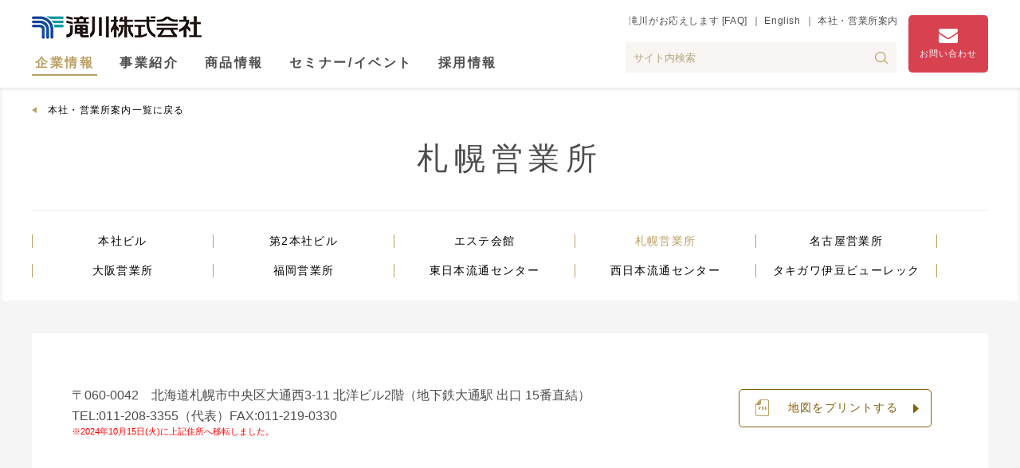

--- FILE ---
content_type: text/html; charset=UTF-8
request_url: https://takigawa.co.jp/corporate/map/sapporo
body_size: 40595
content:
<!doctype html>
<html lang="ja">
<head>
<meta charset="UTF-8">


<meta name="viewport" content="width=device-width, maximum-scale=1.0, initial-scale=1.0, user-scalable=0">
<meta name="format-detection" content="telephone=no">
<title>札幌営業所 | 理容・美容・エステ・ネイルの用品、機器、設備の総合商社【滝川】</title>
<link rel="stylesheet" href="/css/slick.css" media="all">
<link rel="stylesheet" href="/css/common.css" media="all">
<link rel="stylesheet" href="/css/style.css" media="all">
<link rel="stylesheet" href="/css/corporate.css" media="all">
<link rel="index contents" href="/" title="ホーム">
<script src="/js/jquery-1.8.3.min.js"></script>
<script src="/js/biggerlink.js"></script>
<script src="/js/slick.js"></script>
<script src="/js/script.js"></script>
<!-- Global site tag (gtag.js) - Google Analytics -->
<script>(function(html){html.className = html.className.replace(/\bno-js\b/,'js')})(document.documentElement);</script>

		<!-- All in One SEO 4.1.4.5 -->
		<meta name="robots" content="max-image-preview:large" />
		<link rel="canonical" href="https://takigawa.co.jp/corporate/map/sapporo" />
		<meta property="og:locale" content="ja_JP" />
		<meta property="og:site_name" content="滝川株式会社 | 理容・美容・エステティック・ネイルの用品、機器、設備の総合商社" />
		<meta property="og:type" content="article" />
		<meta property="og:title" content="札幌営業所｜本社・営業所案内 | 滝川株式会社" />
		<meta property="og:url" content="https://takigawa.co.jp/corporate/map/sapporo" />
		<meta property="article:published_time" content="2018-06-13T03:23:15+00:00" />
		<meta property="article:modified_time" content="2024-10-31T03:24:08+00:00" />
		<meta name="twitter:card" content="summary" />
		<meta name="twitter:domain" content="takigawa.co.jp" />
		<meta name="twitter:title" content="札幌営業所｜本社・営業所案内 | 滝川株式会社" />
		<script type="application/ld+json" class="aioseo-schema">
			{"@context":"https:\/\/schema.org","@graph":[{"@type":"WebSite","@id":"https:\/\/takigawa.co.jp\/#website","url":"https:\/\/takigawa.co.jp\/","name":"\u6edd\u5ddd\u682a\u5f0f\u4f1a\u793e","description":"\u7406\u5bb9\u30fb\u7f8e\u5bb9\u30fb\u30a8\u30b9\u30c6\u30c6\u30a3\u30c3\u30af\u30fb\u30cd\u30a4\u30eb\u306e\u7528\u54c1\u3001\u6a5f\u5668\u3001\u8a2d\u5099\u306e\u7dcf\u5408\u5546\u793e","inLanguage":"ja","publisher":{"@id":"https:\/\/takigawa.co.jp\/#organization"}},{"@type":"Organization","@id":"https:\/\/takigawa.co.jp\/#organization","name":"\u6edd\u5ddd\u682a\u5f0f\u4f1a\u793e","url":"https:\/\/takigawa.co.jp\/"},{"@type":"BreadcrumbList","@id":"https:\/\/takigawa.co.jp\/corporate\/map\/sapporo#breadcrumblist","itemListElement":[{"@type":"ListItem","@id":"https:\/\/takigawa.co.jp\/#listItem","position":1,"item":{"@type":"WebPage","@id":"https:\/\/takigawa.co.jp\/","name":"\u30db\u30fc\u30e0","description":"\u6edd\u5ddd\u682a\u5f0f\u4f1a\u793e\u306f\u30011931\u5e74\u521d\u4ee3\u793e\u9577\u306e\u6edd\u5ddd\u663b\u304c\u7406\u5bb9\u7528\u54c1\u5378\u554f\u5c4b\u3068\u3057\u3066\u5927\u962a\u3067\u5275\u696d\u3057\u305f\u3053\u3068\u306b\u306f\u3058\u307e\u308a\u3001\u4ee5\u676590\u5e74\u4ee5\u4e0a\u306b\u308f\u305f\u308a\u6210\u9577\u3092\u7d9a\u3051\u3066\u307e\u3044\u308a\u307e\u3057\u305f\u3002 \u73fe\u5728\u306f\u5168\u56fd\u306b\u55b6\u696d\u6240\u3001\u30b7\u30e7\u30fc\u30eb\u30fc\u30e0\u3092\u6301\u3064\u7406\u5bb9\u30fb\u7f8e\u5bb9\u30fb\u30a8\u30b9\u30c6\u30c6\u30a3\u30c3\u30af\u30fb\u30cd\u30a4\u30eb\u7528\u54c1\u3001\u6a5f\u5668\u3001\u8a2d\u5099\u306e\u7dcf\u5408\u5546\u793e\u3068\u3057\u3066\u3001\u69d8\u3005\u306a\u89d2\u5ea6\u304b\u3089\u7f8e\u5bb9\u696d\u754c\u306b\u643a\u308f\u3063\u3066\u304a\u308a\u307e\u3059\u3002","url":"https:\/\/takigawa.co.jp\/"},"nextItem":"https:\/\/takigawa.co.jp\/corporate\/map\/sapporo#listItem"},{"@type":"ListItem","@id":"https:\/\/takigawa.co.jp\/corporate\/map\/sapporo#listItem","position":2,"item":{"@type":"WebPage","@id":"https:\/\/takigawa.co.jp\/corporate\/map\/sapporo","name":"\u672d\u5e4c\u55b6\u696d\u6240\uff5c\u672c\u793e\u30fb\u55b6\u696d\u6240\u6848\u5185","url":"https:\/\/takigawa.co.jp\/corporate\/map\/sapporo"},"previousItem":"https:\/\/takigawa.co.jp\/#listItem"}]},{"@type":"WebPage","@id":"https:\/\/takigawa.co.jp\/corporate\/map\/sapporo#webpage","url":"https:\/\/takigawa.co.jp\/corporate\/map\/sapporo","name":"\u672d\u5e4c\u55b6\u696d\u6240\uff5c\u672c\u793e\u30fb\u55b6\u696d\u6240\u6848\u5185 | \u6edd\u5ddd\u682a\u5f0f\u4f1a\u793e","inLanguage":"ja","isPartOf":{"@id":"https:\/\/takigawa.co.jp\/#website"},"breadcrumb":{"@id":"https:\/\/takigawa.co.jp\/corporate\/map\/sapporo#breadcrumblist"},"datePublished":"2018-06-13T03:23:15+09:00","dateModified":"2024-10-31T03:24:08+09:00"}]}
		</script>
		<!-- All in One SEO -->

<link rel='stylesheet' id='wp-block-library-css'  href='https://takigawa.co.jp/wp-includes/css/dist/block-library/style.min.css?ver=5.8.12' type='text/css' media='all' />
<link rel="icon" href="https://takigawa.co.jp/wp-content/uploads/2021/09/cropped-cropped-takigawalogo.png" sizes="32x32" />
<link rel="icon" href="https://takigawa.co.jp/wp-content/uploads/2021/09/cropped-cropped-takigawalogo.png" sizes="192x192" />
<link rel="apple-touch-icon" href="https://takigawa.co.jp/wp-content/uploads/2021/09/cropped-cropped-takigawalogo.png" />
<meta name="msapplication-TileImage" content="https://takigawa.co.jp/wp-content/uploads/2021/09/cropped-cropped-takigawalogo.png" />
<script async src="https://www.googletagmanager.com/gtag/js?id=G-WHRKSRLXF2"></script>
<script>
  window.dataLayer = window.dataLayer || [];
  function gtag(){dataLayer.push(arguments);}
  gtag('js', new Date());

  gtag('config', 'G-WHRKSRLXF2');
</script></head>
<body id="pageCorporate">
	<div id="wrapper">
		<div id="container">
			<header id="header">
    <div class="hInner">
        <div class="hGroup">
            <div class="hBlock01">
                <div class="logo">
                    <h1 class="img">
                        <a href="/" id="logo">
                            <picture>
                                <source media="(max-width: 736px)" srcset="/img/common/logo_sp.png">
                                <img src="/img/common/logo.png" alt="理容・美容・エステ・ネイルの用品、機器、設備の総合商社「滝川株式会社」">
                            </picture>
                        </a>
                    </h1>
                </div>
                <div class="hNav">
                    <ul>
                        <li id="navCorporate">
                            <a href="/corporate/">企業情報</a>
                            <ul class="subNav">
                                <li class="inner">
                                    <div class="group">
                                        <div class="block01">
                                            <div class="content">
                                                <p class="title"><a href="/corporate/">企業情報</a></p>
                                                <p class="img"><a href="/corporate/" class="hover"><img src="/img/common/img_nav01.jpg" alt="企業情報"></a></p>
                                            </div>
                                        </div>
                                        <div class="block02">
                                            <ul class="list">
                                                <li><a href="/corporate/">企業情報トップ</a></li>
                                                <li><a href="/corporate/about">会社概要</a></li>
                                                <li><a href="/corporate/philosophy">企業理念</a></li>
                                                <li><a href="/corporate/approach">滝川の取り組み</a></li>
                                                <li><a href="/corporate/history">滝川のあゆみ</a></li>
                                            </ul>
                                            <ul class="list">
                                                <li><a href="/corporate/map/">本社・営業所案内</a></li>
                                                <li><a href="/corporate/showroom/">施設一覧</a></li>
                                                <li><a href="/information/">インフォメーション</a></li>
                                                <li><a href="/information/press">プレス情報</a></li>
                                            </ul>
                                        </div>
                                    </div>
                                </li>
                            </ul>
                            <div class="spNavi">
                                <p class="img"><img src="/img/common/img_nav01_sp.jpg" alt="企業情報"></p>
                                <div class="relative">
                                    <p class="title"><a href="/corporate/">企業情報トップ ＞</a></p>
                                    <div class="header-close">
                                        <span></span>
                                        <span></span>
                                    </div>
                                    <ul class="">
                                        <!-- <li><a href="/corporate/">■ 企業情報トップ</a></li> -->
                                        <li><a href="/corporate/about">■ 会社概要</a></li>
                                        <li><a href="/corporate/philosophy">■ 企業理念</a></li>
                                        <li><a href="/corporate/approach">■ 滝川の取り組み</a></li>
                                        <li><a href="/corporate/history">■ 滝川のあゆみ</a></li>
                                        <li><a href="/corporate/map/">■ 本社・営業所案内</a></li>
                                        <li><a href="/corporate/showroom/">■ 施設一覧</a></li>
                                        <li><a href="/information/">■ インフォメーション</a></li>
                                        <li><a href="/information/press">■ プレス情報</a></li>
                                    </ul>
                                </div>
                            </div>
                            
                        </li>
                        <li id="navBusiness">
                            <a href="/business/">事業紹介</a>
                            <ul class="subNav">
                                <li class="inner">
                                    <div class="group">
                                        <div class="block01">
                                            <div class="content">
                                                <p class="title"><a href="/business/">事業紹介</a></p>
                                                <p class="img"><a href="/business/" class="hover"><img src="/img/common/img_nav07.jpg" alt="事業紹介"></a></p>
                                            </div>
                                        </div>
                                        <div class="block02">
                                            <ul class="list">
                                                <li><a href="/business/">事業紹介トップ</a></li>
                                                <li><a href="/business/beauty">理美容事業</a></li>
                                                <li><a href="/business/esthe">エステ事業</a></li>
                                                <li><a href="/business/nail">ネイル事業</a></li>
                                                <li><a href="/business/sales_support">営業支援</a></li>
                                            </ul>
                                            <ul class="list">
                                                <li><a href="/business/technical_support">技術支援</a></li>
                                                <li><a href="/business/opening_support">開業支援</a></li>
                                                <li><a href="/publishing/">情報発信</a></li>
                                                <li><a href="/school/">スクール</a></li>
                                                <li><a href="/business/izu/">タキガワ伊豆ビューレック</a></li>
                                            </ul>
                                        </div>
                                    </div>
                                </li>
                            </ul>
                            <div class="spNavi">
                                <!-- <p class="titleNavi"><span>Business</span>事業紹介</p> -->
                                <p class="img"><img src="/img/common/img_nav07_sp.jpg" alt="事業紹介"></p>
                                <div class="relative">
                                    <p class="title"><a href="/business/">事業紹介トップ ＞</a></p>
                                    <div class="header-close">
                                        <span></span>
                                        <span></span>
                                    </div>
                                    <ul class="">
                                        <!-- <li><a href="/business/">■ 事業紹介トップ</a></li> -->
                                        <li><a href="/business/beauty">■ 理美容事業</a></li>
                                        <li><a href="/business/esthe">■ エステ事業</a></li>
                                        <li><a href="/business/nail">■ ネイル事業</a></li>
                                        <li><a href="/business/sales_support">■ 営業支援</a></li>
                                        <li><a href="/business/technical_support">■ 技術支援</a></li>
                                        <li><a href="/business/opening_support">■ 開業支援</a></li>
                                        <li><a href="/publishing/">■ 情報発信</a></li>
                                        <li><a href="/school/">■ スクール</a></li>
                                        <li><a href="/business/izu/">■ タキガワ伊豆<br class="spDisplay">ビューレック</a></li>
                                    </ul>
                                </div>
                            </div>
                        </li>
                        <li id="navBrand">
                            <a href="/brand/">商品情報</a>
                            <ul class="subNav">
                                <li class="inner">
                                    <div class="group">
                                        <div class="block01">
                                            <div class="content">
                                                <p class="title"><a href="/brand/">商品情報</a></p>
                                                <p class="img"><a href="/brand/" class="hover"><img src="/img/common/img_nav06.jpg" alt="商品情報"></a></p>
                                            </div>
                                        </div>
                                        <div class="block02">
                                            <ul class="list">
                                                <li><a href="/brand/">商品情報トップ</a></li>
                                                <li><a href="/brand/#product">新商品ニュース</a></li>
                                                <li><a href="/publishing/bg/">ビューティギャラリー</a></li>
                                                <li><a href="/brand/campaign/">キャンペーン</a></li>
                                                <li><a href="/brand/web_store/">タキガワエステストア</a></li>
                                            </ul>
                                            <ul class="list">
                                                <li><a href="/brand/web_store/">タキガワネイルストア</a></li>
                                            </ul>
                                        </div>
                                    </div>
                                </li>
                            </ul>
                            <div class="spNavi">
                                <!-- <p class="titleNavi"><span>Item</span>商品情報</p> -->
                                <p class="img"><img src="/img/common/img_nav06_sp.jpg" alt="商品情報"></p>
                                <div class="relative">
                                    <p class="title"><a href="/brand/">商品情報トップ ＞</a></p>
                                    <div class="header-close">
                                        <span></span>
                                        <span></span>
                                    </div>
                                    <ul class="fullWidth">
                                        <!-- <li><a href="/brand/">■ 商品情報トップ</a></li> -->
                                        <li><a href="/brand/">■ 商品一覧</a></li>
                                        <li><a href="/brand/#product">■ 新商品ニュース</a></li>
                                        <li><a href="/publishing/bg/">ビューティギャラリー ＞</a></li>
                                        <li><a href="/brand/campaign/">キャンペーン ＞</a></li>
                                        <li><a href="/brand/web_store/">タキガワエステストア ＞</a></li>
                                        <li><a href="/brand/web_store/">タキガワネイルストア ＞</a></li>
                                    </ul>
                                </div>
                            </div>
                        </li>
                        <li id="navEvent">
                            <a href="/event/"><em>セミナー/イベント</em></a>
                            <ul class="subNav">
                                <li class="inner">
                                    <div class="group">
                                        <div class="block01">
                                            <div class="content">
                                                <p class="title"><a href="/event/">セミナー/イベント</a></p>
                                                <p class="img"><a href="/event/" class="hover"><img src="/img/common/img_nav04.jpg" alt="セミナー/イベント"></a></p>
                                            </div>
                                        </div>
                                        <div class="block02">
                                            <ul class="list">
                                                <li><a href="/event/">セミナー/イベントトップ</a></li>
                                                <li><a href="/seminar/">セミナー・講習会</a></li>
                                                <li><a href="/publishing/bg/contest/">コンテスト</a></li>
                                                <li><a href="/event/exhibition/">イベント・展示会</a></li>
                                            </ul>
                                        </div>
                                    </div>
                                </li>
                            </ul>
                            <div class="spNavi">
                                <!-- <p class="titleNavi"><span>Seminar / Event</span>セミナー・イベント</p> -->
                                <p class="img"><img src="/img/common/img_nav04_sp.jpg" alt="セミナー・イベント"></p>
                                <div class="relative">
                                    <p class="title"><a href="/event/">セミナー/イベントトップ ＞</a></p>
                                    <div class="header-close">
                                        <span></span>
                                        <span></span>
                                    </div>
                                    <ul class="">
                                        <!-- <li><a href="/event/">■ セミナー/イベントトップ</a></li> -->
                                        <li><a href="/seminar/">■ セミナー・講習会</a></li>
                                        <li><a href="/publishing/bg/contest/">■ コンテスト</a></li>
                                        <li><a href="/event/exhibition/">■ イベント・展示会</a></li>
                                    </ul>
                                </div>
                            </div>
                        </li>
                        <li id="navRecruit">
                            <a href="/recruit/">採用情報</a>
                            <ul class="subNav">
                                <li class="inner">
                                    <div class="group">
                                        <div class="block01">
                                            <div class="content">
                                                <p class="title"><a href="/recruit/">採用情報</a></p>
                                                <p class="img"><a href="/recruit/" class="hover"><img src="/img/common/img_nav05.jpg" alt="採用情報"></a></p>
                                            </div>
                                        </div>
                                        <div class="block02">
                                            <ul class="list">
                                                <li><a href="/recruit/">採用情報トップ</a></li>
                                                <li><a href="/recruit/new">新卒採用</a></li>
                                                <li><a href="/recruit/career">経験者採用</a></li>
                                                <li><a href="/recruit/about">アバウト滝川</a></li>
                                                <li><a href="/recruit/data">採用データ</a></li>
                                            </ul>
                                            <ul class="list">
                                                <li><a href="/recruit/qanda">採用Q＆A</a></li>
                                                <li><a href="/recruit/statue">求める人材像</a></li>
												<li><a href="/recruit/career#anchor04">Re・ジョブ相談会</a></li>
                                            </ul>
                                        </div>
                                    </div>
                                </li>
                            </ul>
                            <div class="spNavi">
                                <!-- <p class="titleNavi bg01"><span>Recruit</span>採用情報</p> -->
                                <p class="img"><img src="/img/common/img_nav05_sp.jpg" alt="採用情報"></p>
                                <div class="relative">
                                    <p class="title"><a href="/recruit/">採用情報トップ ＞</a></p>
                                    <div class="header-close">
                                        <span></span>
                                        <span></span>
                                    </div>
                                    <ul class="">
                                        <!-- <li><a href="/recruit/">■ 採用情報トップ</a></li> -->
                                        <li><a href="/recruit/new">■ 新卒採用</a></li>
                                        <li><a href="/recruit/career">■ 経験者採用</a></li>
                                        <li><a href="/recruit/about">■ アバウト滝川</a></li>
                                        <li><a href="/recruit/data">■ 採用データ</a></li>
                                        <li><a href="/recruit/qanda">■ 採用Q＆A</a></li>
                                        <li><a href="/recruit/statue">■ 求める人材像</a></li>
										<li><a href="/recruit/career#anchor04">■ Re・ジョブ相談会</a></li>
                                    </ul>
                                </div>
                            </div>
                        </li>
                    </ul>
                </div>
            </div>
            <div class="hBlock02">
                <div class="hInfo">
                    <ul class="hLink">
                        <li><a href="/faq/">滝川がお応えします [FAQ]</a></li>
                        <li><a href="/english/">English</a></li>
                        <li><a href="/corporate/map/">本社・営業所案内</a></li>
                    </ul>
                    <div class="hSearch">
                        <form action="/search" method="get">
                            <input type="text" name="searchall" placeholder="サイト内検索">
                            <button></button>
                        </form>
                    </div>
                </div>
                <div class="hContact">
                    <p class="hMail">
                        <a href="/english/" class="spDisplay global">
                            <span class="icon"><img src="/img/common/icon_eng_sp.jpg" alt="English"></span>
                            <span class="text">English</span>
                        </a>
                        <a href="/inquiry/">
                            <span class="icon">
                                <picture>
                                    <source media="(max-width: 736px)" srcset="/img/common/icon_mail_sp.png">
                                    <img src="/img/common/icon_mail.png" alt="お問い合わせ">
                                </picture>
                            </span>
                            <span class="text">お問い合わせ</span>
                        </a>
                    </p>
                </div>
            </div>
        </div>
    </div>
</header><!-- / #header -->
			<div id="contents">
                <div id="main">
                    <div class="sectionTop">
                        <div class="inner01">
                            <p class="linkTop"><a href="/corporate/map/">本社・営業所案内一覧に戻る</a></p>
                            <h1 class="title">札幌営業所</h1>
                            <ul class="listNav">
                                <li><a href="/corporate/map/head/">本社ビル</a></li>
                                <li><a href="/corporate/map/head_second/">第2本社ビル</a></li>
                                <li><a href="/corporate/map/esthe/">エステ会館</a></li>
                                <li class="active"><a href="/corporate/map/sapporo/">札幌営業所</a></li>
                                <li><a href="/corporate/map/nagoya/">名古屋営業所</a></li>
                                <li><a href="/corporate/map/osaka/">大阪営業所</a></li>
<li><a href="/corporate/map/fukuoka/">福岡営業所</a></li>
                                 <li><a href="/corporate/map/center/">東日本流通センター</a></li>
                <li><a href="/corporate/map/center_west/">西日本流通センター</a></li>
                                <li><a href="/corporate/map/izu/">タキガワ伊豆ビューレック</a></li>
                            </ul>
                        </div>
                    </div>
                    <section class="officeBlock section04 mapBlock">
                        <div class="inner02">
                            <div class="block01">
                                <div class="headLogo mt0">
                                    <div class="headPage">
                                        <p class="txtSection02 mb0">〒060-0042　北海道札幌市中央区大通西3-11 北洋ビル2階（地下鉄大通駅 出口 15番直結）<br>
TEL:011-208-3355（代表）FAX:011-219-0330</p>
<p style="font-size:11px; color:red;">※2024年10月15日(火)に上記住所へ移転しました。</p>
                                    </div>
                                    <p class="logoBrand pcDisplay"><a href="javascript:void(0)" onclick="window.print()" class="button05 buttonFix"><span class="iconPdf">地図をプリントする</span></a></p>


                                </div>
                                <div id="map">
                                   <iframe src="https://www.google.com/maps/embed?pb=!1m18!1m12!1m3!1d2915.1181207056925!2d141.35089507651244!3d43.059983190595524!2m3!1f0!2f0!3f0!3m2!1i1024!2i768!4f13.1!3m3!1m2!1s0x5f0b2a28041cb341%3A0x204843d394abfc6d!2z5rud5bed44ixIOacreW5jOWWtualreaJgA!5e0!3m2!1sja!2sjp!4v1729735507204!5m2!1sja!2sjp" width="100%" height="450" style="border:0;" allowfullscreen="" loading="lazy" referrerpolicy="no-referrer-when-downgrade"></iframe>
                                    <canvas class="canvasMap"></canvas>
                                </div>
                                <h2 class="headline1 mt40"><span>アクセス</span></h2>
                                <div class="tableScroll">
                                    <table class="tableStyle01 tagList mb30 newList" >
                                        <tr>
                                            <td class="title">
                                                <p><span class="color17 block">札幌市営地下鉄南北線</span></p>
                                            </td>
                                            <td class="des">
                                                <div class="desBox">
                                                    <p>大通駅　</p>
                                                    <p class="txt">徒歩1分（15番出口直結）</p>
                                                </div>
                                            </td>
                                        </tr>
<tr>
                                            <td class="title">
                                                <p><span class="color16 block">札幌市営地下鉄東西線</span></p>
                                            </td>
                                            <td class="des">
                                                <div class="desBox">
                                                     <p>大通駅　</p>
                                                    <p class="txt">徒歩1分（15番出口直結）</p>
                                                </div>
                                            </td>
                                        </tr>
　　　　　　　　　　　　　　　　　　　　　　　<tr>
                                            <td class="title">
                                                <p><span class="color13 block">札幌市営地下鉄東豊線</span></p>
                                            </td>
                                            <td class="des">
                                                <div class="desBox">
                                                     <p>大通駅　</p>
                                                    <p class="txt">徒歩1分（15番出口直結）</p>
                                                </div>
                                            </td>
                                        </tr>
                                    </table>
                                </div>
                                <p class="wrapButton02"><a href="/corporate/showroom/sapporo/" class="button05 buttonFix"><span>施設・ショールームはこちらから</span></a></p>
                            </div>
                        </div>
                    </section>
                </div>				<!-- /#main -->
			</div>
			<!-- / #contents -->
			<div id="fContact">
	<div class="inner01">
		<h5 class="title">お問い合わせ</h5>
		<div class="textBox">
			<p class="txtContact">サービスや製品に関するご質問・資料請求などは、<br class="spNone">
以下よりご連絡ください。<br>
<a href="/faq/" class="link">滝川がお応えします【FAQ】</a>もご活用ください。</p>
			<p><a href="/inquiry/form" class="button01">お問い合わせフォームはこちら</a></p>
		</div>
	</div>
</div>
<div class="hSearch spDisplay bottom">
	<form action="/search" method="get">
		<input type="text" name="searchall" placeholder="サイト内検索">
		<button></button>
	</form>
</div>
			<!-- / #fContact -->
			<div class="topicPath">
				<div class="inner01">
					<ul class="list">
						<li><a href="/">ホーム</a>　&#62;</li>
						<li><a href="/corporate/">企業情報</a>　&#62;</li>
						<li><a href="/corporate/map/">本社・営業所案内</a>　&#62;</li>
						<li><span>札幌営業所</span></li>
					</ul>
				</div>
			</div>
			<!-- / .topicPath -->
			<footer id="footer">
    <p class="pageTop"><a href="/"></a></p>
    <div id="fNav">
        <div class="inner01 clearfix">
            <div class="fBlock">
                <h5 class="title"><a href="/corporate/">企業情報</a></h5>
                <ul class="linkList">
                    <li><a href="/corporate/about">会社概要</a></li>
                    <li><a href="/corporate/philosophy">企業理念</a></li>
                    <li><a href="/corporate/approach">滝川の取り組み</a></li>
                    <li><a href="/corporate/history">滝川のあゆみ</a></li>
                    <li><a href="/corporate/map/">本社・営業所案内</a></li>
                    <li><a href="/corporate/showroom/">施設一覧</a></li>
                    <li><a href="/information">インフォメーション</a></li>
                    <li><a href="/information/press">プレス情報</a></li>
                </ul>
            </div>
            <div class="fBlock fBlock02">
                <h5 class="title"><a href="/business/">事業紹介</a></h5>
                <ul class="linkList">
                    <li><a href="/business/beauty">理美容事業</a></li>
                    <li><a href="/business/esthe">エステ事業</a></li>
                    <li><a href="/business/nail">ネイル事業</a></li>
                    <li><a href="/business/sales_support">営業支援</a></li>
                    <li><a href="/business/technical_support">技術支援</a></li>
                    <li><a href="/business/opening_support">開業支援</a></li>
                </ul>
                <ul class="linkList">
                    <li><a href="/publishing/">情報発信</a></li>
                    <li><a href="/school/">スクール</a>
                        <ul class="subLink">
                            <li><a href="https://www.takigawa.co.jp/b-college/">タキガワビューティカレッジ</a></li>
                            <li><a href="https://www.takigawa.co.jp/gakuin/">滝川エステティック学院</a></li>
                            <li><a href="https://www.takigawa.co.jp/nailacademy/">タキガワネイルアカデミー</a></li>
                        </ul>
                    </li>
                    <li><a href="/business/izu/">タキガワ伊豆ビューレック</a></li>
                </ul>
            </div>
            <div class="fBlock">
                <h5 class="title"><a href="/brand/">商品情報</a></h5>
                <ul class="linkList mb20">
                    <li><a href="/brand/#product">新商品ニュース</a></li>
                </ul>
                <ul class="linkList special">
                    <li><a href="/publishing/bg/">ビューティギャラリー</a></li>
                    <li><a href="/brand/campaign/">キャンペーン</a></li>
                    <li><a href="/brand/web_store/">タキガワエステストア</a></li>
                    <li><a href="/brand/web_store/">タキガワネイルストア</a></li>
                </ul>
            </div>
            <div class="fBlock fBlock03">
                <h5 class="title"><a href="/event/">セミナー・イベント</a></h5>
            </div>
            <div class="fBlock fBlock03">
                <h5 class="title"><a href="/recruit/">採用情報</a></h5>
            </div>
            <div class="fBlock fBlock03">
                <h5 class="title"><a href="/corporate/map/">アクセス</a></h5>
            </div>
            <div class="fBlock fBlock03">
                <h5 class="title"><a href="/faq/">滝川がお応えします [FAQ]</a></h5>
            </div>
        </div>
    </div>
    <!-- / #fNav -->
    <div id="fInfo">
        <div class="inner01">
            <p class="copyright">Copyright&copy;TAKIGAWA.CO.,LTD All rights reserved.</p>
            <div class="rightNav">
                <ul class="linkList02">
                    <li><a href="/faq/">滝川がお応えします [FAQ]</a></li>
                    <li><a href="/sitemap">サイトマップ</a></li>
                    <li><a href="/privacy_policy">個人情報保護方針</a></li>
                    <li><a href="/policy">サイトポリシー</a></li>
                </ul>
                <p class="fbLink">
					<!--
                    <a href="https://www.facebook.com/takigawastaff" target="_blank" class="hover inlineBlock mr5">
                        <picture>
                            <source media="(max-width: 736px)" srcset="/img/common/icon_facebook01_sp.png">
                            <img src="/img/common/icon_facebook01.png" alt="Facebook">
                        </picture>
                    </a>-->
                    <a href="https://www.instagram.com/takigawa.official/" target="_blank" class="hover inlineBlock">
                        <picture>
                            <source media="(max-width: 736px)" srcset="/img/common/icon_instagram_sp.png">
                            <img src="/img/common/icon_instagram.png" alt="Instagram">
                        </picture>
                    </a>
                    <a href="https://www.instagram.com/beautygallery1999/" target="_blank" class="hover inlineBlock">
                        <picture>
                            <source media="(max-width: 736px)" srcset="/img/common/icon_instagram_sp.png">
                            <img src="/img/common/icon_instagram.png" alt="Instagram">
                        </picture>
                    </a>

                </p>
            </div>
        </div>
    </div>
    <!-- / #fNav -->
</footer>
<!-- / #footer -->
		</div>
		<!-- / #container -->
	</div>
	<!-- / #wrapper -->
</body>
<script>
	function initMap() {
		var directionsDisplay = new google.maps.DirectionsRenderer;
		var directionsService = new google.maps.DirectionsService;
		var map = new google.maps.Map(document.getElementById('gMap'), {
			zoom: 7,
			center: {lat: 10.762611, lng: 106.673349}
		});
		directionsDisplay.setMap(map);
		calculateAndDisplayRoute(directionsService, directionsDisplay);
	}
	function calculateAndDisplayRoute(directionsService, directionsDisplay) {
		var start = "中島公園駅";
		var end = "〒064-0809 北海道札幌市中央区南9条西2-2-22";
		directionsService.route({
			origin: start,
			destination: end,
			travelMode: 'DRIVING'
		}, function(response, status) {
			if (status === 'OK') {
				directionsDisplay.setDirections(response);
			} else {
				window.alert('Directions request failed due to ' + status);
			}
		});
	};
</script>
<script async defer src="https://maps.googleapis.com/maps/api/js??sensor=true&language=ja&key=AIzaSyDosBbY51dqThal93fMTligp4FTvg0n2RU&callback=initMap"></script>
</html>


--- FILE ---
content_type: text/css
request_url: https://takigawa.co.jp/css/style.css
body_size: 197220
content:
@charset "UTF-8";
/* ****************************************************************** 

	--style.css--

	1. Style setting
		1-1. FontColor styles
		1-2. Headline styles

	2. Layout setting
		2-1. Base styles
		2-2. Header styles
		2-3. Navi styles
		2-4. Main styles
		2-5. Side styles
		2-6. Footer styles

****************************************************************** */

/*==================================================================
	1. Style setting
===================================================================*/

/* ------------------------------------------------------------------
	1-1. FontColor styles
-------------------------------------------------------------------*/

@font-face {
	font-family:'Roboto';
	font-style:normal;
	font-weight:400;
	src:local('Roboto'), local('Roboto-Regular'), url(/fonts/roboto.woff2) format('woff2');
	unicode-range:U+0000-00FF, U+0131, U+0152-0153, U+02BB-02BC, U+02C6, U+02DA, U+02DC, U+2000-206F, U+2074, U+20AC, U+2122, U+2191, U+2193, U+2212, U+2215, U+FEFF, U+FFFD;
}
@font-face {
	font-family:'Roboto Condensed';
	font-style:normal;
	font-weight:400;
	src:local('Roboto Condensed'), local('RobotoCondensed-Regular'), url(/fonts/roboto_condensed.woff2) format('woff2');
	unicode-range:U+0000-00FF, U+0131, U+0152-0153, U+02BB-02BC, U+02C6, U+02DA, U+02DC, U+2000-206F, U+2074, U+20AC, U+2122, U+2191, U+2193, U+2212, U+2215, U+FEFF, U+FFFD;
}
html { color:#4D4D4D; }
/*a:link, a:visited { color:#06C; }*/
.pcStyle a:hover {
	color:#BB9F62;
	text-decoration:none;
}
a.link {
	color:#BB9F62;
}
a.link02 {
	color:#4D4D4D;
	text-decoration:none;
}
a.link02:hover {
	color:#BB9F62;
}
body {
	min-width:320px;
	font-family:"ヒラギノ角ゴシック Pro", "Hiragino Kaku Gothic Pro", メイリオ, Meiryo, Osaka, "ＭＳ Ｐゴシック", "MS PGothic", sans-serif;
}
@media screen\0 {
	body {
		font-family:'Segoe UI', Meiryo, sans-serif;
	}
}
.yumin {
	font-family:"Yu Mincho", "YuMincho", serif;
}
.touchHover,
.noTapColor,
button { -webkit-tap-highlight-color:rgba(0,0,0,0); }

.pcDisplay {
	display:block;
}
.spDisplay {
	display:none;
}
@media screen and (min-width:736px) {
	.pcNone {
		display:none !important;
	}
}
@media screen and (max-width:736px) {
.pcDisplay {
	display:none;
}
.spDisplay {
	display:block;
}
.spNone {
	display:none !important;
}
.centerSp {
	text-align:center;
}
.spWhite {
	padding:5px;
	background-color:#FFF;
	line-height:0;
}
.inner02.spWhite02,
.spWhite02 {
	padding:5px;
	background-color:#FFF;
}
.spFull {
	width:100%;
}
.spBold {
	font-weight:bold;
}
.mbSp15 {
	margin-bottom:15px;
}
.inlineBlockSp {
	display:inline-block;
}
.spBorderTop {
	border-top:1px solid #CCC;
	padding-top:20px !important;
}
.spFlexWrap {
	flex-wrap:wrap;
}
}

.noBorder {
	border:none !important;
}
.noWrap {
	white-space:nowrap;
}
.highlight {
	color:#BB9F62;
}
.flexColumn {
	-webkit-flex-direction:column;
	-moz-flex-direction:column;
	-ms-flex-direction:column;
	-o-flex-direction:column;
	flex-direction:column;
	-ms-align-items:center;
	align-items:center;
}

/* ------------------------------------------------------------------
	1-2. Headline styles
-------------------------------------------------------------------*/
.headline1 {
	margin:0 auto 40px;
}
.headline1 span {
	display:block;
	font-size:25px;
	font-weight:bold;
	-webkit-font-smoothing:antialiased;
	-moz-osx-font-smoothing:grayscale;
	padding:4px 0 2px 22px;
	border-left:1px solid #BB9F62;
	letter-spacing:0.06em;
	line-height:1.5;
}
.headline1 .tag {
	margin:0 0 0 10px;
	font-size:14px;
	vertical-align:middle;
	line-height:1;
}
.headline1 span .tagStyle {
	font-size:19px;
	color:#5fc2d7;
	background:#e7f6f9;
	border-radius:50px;
	padding:3px 12px;
	vertical-align:middle;
}
.headline1.style01 {
	margin-bottom:15px;
}
.headline1.style01 span {
	font-size:19px;
	color:#BB9F62;
}
.headline1.style02 span {
	font-size:36px;
}
.headline1 span em {
	display:inline-block;
	padding-left:10px;
	font-size:16px;
	font-weight:bold;
	vertical-align:middle;
}
.headline1 span em.resetFont {
	font-size:25px;
}
.headline1.fix {
	margin-bottom:20px;
}
.headline1.fix span {
	padding:4px 0 0px 18px;
}
.headline1.noLine span {
	border:0 !important;
	padding-left:0 !important;
}
.headline2 {
	margin-bottom:12px;
	font-size:19px;
	font-weight:bold;
	color:#BB9F62;
	line-height:1.6;
	letter-spacing:0.1em;
}
.headline2.boder {
	border-top:1px solid #ebebeb;
	border-bottom:1px solid #ebebeb;
	padding:10px 0;
	margin-bottom:20px;
}
.headline2.fontLarge {
	font-size:28px;
}
.headline2 a {
	color:#BB9F62;
	text-decoration:none;
}
.headline2 a:hover {
	text-decoration:underline;
}
.headline3 {
	margin-bottom:20px;
	font-size:36px;
	font-weight:bold;
	line-height:1.5;
}
.headline4 {
	margin-bottom:14px;
	font-size:17px;
	font-weight:bold;
	line-height:1.7;
}
.headline5 {
	font-size:25px;
	font-weight:bold;
	margin-bottom:30px;
}
.headline6 {
	margin-bottom:20px;
	font-size:30px;
	font-weight:bold;
	text-align:center;
}
.headline6 span {
	display:block;
	padding-bottom:7px;
	color:#BB9F62;
	font-size:15px;
	font-weight:bold;
	font-family:"Yu Mincho", "YuMincho", serif;
	letter-spacing:1px;
}
.headline7 {
	font-size:25px;
	text-align:center;
	color:#4d4d4d;
	font-weight:bold;
	margin-bottom:40px;
}
.headline7 span {
	display:block;
	font-size:13px;
	margin-top:7px;
}
.headline8 {
	font-size:19px;
	color:#4d4d4d;
	padding-bottom:10px;
	border-bottom:1px solid #BB9F62;
	margin-bottom:25px;
}
.headline8 span {
	color:#C7B180;
	font-weight:bold;
}
.headline9 {
	margin:0 auto 25px;
	font-size:20px;
	color:#4d4d4d;
}
.headline9 span {
	display:inline-block;
	font-size:28px;
	font-weight:bold;
	color:#4d4d4d;
	font-family:"Yu Mincho", "YuMincho", serif;
	-webkit-font-smoothing:antialiased;
	-moz-osx-font-smoothing:grayscale;
	padding:4px 0 2px 13px;
	border-left:1px solid #c7b180;
	letter-spacing:0.06em;
	line-height:1.5;
}
.headline9.size01 span {
	font-size:22px;
}
.headline9 span.color01 {
	color:#bba889;
}
.headline9 span em {
	font-size:18px;
	display:block;
}
.headline10 {
	color:#DD9E95;
	font-size:28px;
	font-family:"Yu Mincho", "YuMincho", serif;
	-webkit-font-smoothing:antialiased;
	-moz-osx-font-smoothing:grayscale;
	line-height:1.65;
}
.headline11 {
	margin-bottom:20px;
	padding:0 0 0 13px;
	border-left:7px solid #BB9F62;
	color:#BBA889;
	font-size:28px;
	letter-spacing:0.06em;
	line-height:1;
}
.headline11 span {
	line-height:1.2;
	vertical-align:middle;
}
.headline11 .tag {
	margin:0 0 0 10px;
	font-size:14px;
	vertical-align:middle;
}
.headline11 .txtGray {
	margin-left:20px;
	color:#4D4D4D;
	font-size:20px;
}
.headline12 {
	margin-bottom:15px;
	padding-bottom:14px;
	border-bottom:1px solid #DDD;
	color:#BB9F62;
	font-size:18px;
	font-weight:bold;
}
.headline12 .bigTxt {
	font-size:28px;
}
.headline12 .title {
	display:inline-block;
	min-width:130px;
}
.headline13 {
	margin-bottom:30px;
	font-size:21px;
	font-weight:bold;
	text-align:center;
}
.headline13 span {
	display:block;
	margin-bottom:9px;
	font-family:"Yu Mincho", "YuMincho", serif;
	-webkit-font-smoothing:antialiased;
	-moz-osx-font-smoothing:grayscale;
	font-size:13px;
	font-weight:normal;
}
.headline14 {
	margin-bottom:12px;
	font-size:16px;
	font-weight:bold;
	color:#BB9F62;
	line-height:1.6;
	letter-spacing:0.1em;
}
.headline15 {
	font-size:19px;
	font-weight:bold;
	padding-left:20px;
	line-height:1.6;
	margin-bottom:15px;
	position:relative;
}
.headline15:before {
	content:'';
	width:10px;
	height:3px;
	position:absolute;
	top:14px;
	background:#bb9f62;
	left:2px;
}
@media screen and (max-width:736px) {
	.headline1,
	.headline1.fix {
		margin-bottom:15px;
	}
	.headline1 span {
		font-size:18px;
		padding:1px 0 0 14px;
	}
	.headline1.style02 span {
		font-size:26px;
	}
	.headline1.style01 span {
		font-size:18px;
	}
	.headline1 span em {
		font-size:14px;
	}
	.headline1 span em.resetFont {
		font-size:18px;
	}
	.headline1 .tag {
		font-size:12px;
	}
	.headline2 {
		margin-bottom:5px;
		font-size:18px;
	}
	.productPage .headline1,
	.productPage .headline1 span {
		font-size:21px;
	}
	.productPage .headline2 {
		font-size:16px;
	}
	.headline2.fontLarge {
		font-size:18px;
	}
	.headline2.boder.spWhite {
		padding-left:5px;
		padding-right:5px;
	}
	.headline3 {
		margin-bottom:10px;
		font-size:20px;
	}
	.headline4 {
		font-size:15px;
		line-height:1.5;
	}
	.headline5 {
		font-size:20px;
		margin-bottom:15px;
	}
	.headline6 {
		font-size:23px;
	}
	.headline6 span {
		font-size:12px;
		padding-bottom:5px;
	}
	.headline9 {
		margin-bottom:15px;
	}
	.headline9 span {
		font-size:18px;
		padding:1px 0 0 14px;
	}
	.headline9 span em {
		font-size:11px;
	}
	.headline9.size01 span {
		font-size:18px;
	}
	.headline10 {
		font-size:20px;
	}
	.headline11 {
		font-size:20px;
	}
	.headline11 .tag {
		font-size:12px;
	}
	.headline11 .txtGray {
		font-size:14px;
	}
	.headline12 {
		padding-bottom:10px;
		font-size:15px;
	}
	.headline12 .bigTxt {
		font-size:22px;
	}
	.headline12 .title {
		min-width:100px;
	}
	a {
		-webkit-tap-highlight-color:transparent;
	}
	.headline15 {
		font-size:14px;
		padding-left:17px;
	}
	.headline15:before {
		top:9px;
	}
	.headline1 span .tagStyle {
		font-size:12px;
		padding:5px 12px;
	}
}
/*==================================================================
	2. Layout setting
===================================================================*/

/* ------------------------------------------------------------------
	2-1. Base styles
-------------------------------------------------------------------*/
#wrapper {

}
#contents {

}

/* ------------------------------------------------------------------
	2-2. Header styles
-------------------------------------------------------------------*/
#header img,
#footer img {
	vertical-align:middle;
}
#header {
	position:relative;
	width:100%;
}
.hInner {
	max-width:1220px;
	padding:0 10px;
	margin:auto;
}
.logo {
	padding-top:20px;
	margin-bottom:20px;
	display:-webkit-flex;
	display:-moz-flex;
	display:-ms-flex;
	display:-o-flex;
	display:flex;
	align-items:center;
}
.logo:after {
	content:'';
	min-height:inherit;
	font-size:0;
}
.logo h1 {
	margin-top:0;
}
.hNav>ul>li {
	display:inline-block;
	margin-right:20px;
}
.hNav>ul>li:last-child {
	margin-right:0;
}
.hNav>ul>li>a em {
	font-weight:bold;
}
.hNav>ul>li>a {
	font-size:16px;
	text-decoration:none;
	border-bottom:2px solid transparent;
	padding:0 4px 5px;
	display:block;
	font-weight:bold;
	color:#4d4d4d;
	letter-spacing:0.16em;
	margin-bottom:15px;
	transition:0.3s all;
}
.hNav>ul>li:hover>a {
	color:#BB9F62;
	border-color:#BB9F62;
}
.hNav>ul>li>a span {
	display:none;
}
#pageInformation #navCorporate>a,
#pageCorporate #navCorporate>a,
#pageBusiness #navBusiness>a,
#pageBrand:not(.pageContest) #navBrand>a,
#pageBrand.pageContest #navEvent>a,
#pageEvent #navEvent>a,
#pageRecruit #navRecruit>a,
.hNav>ul>li>a:hover {
	color:#BB9F62;
	border-color:#BB9F62;
}
#pageAbout.langEn #navAbout>a,
#pageBusiness.langEn #navBusiness>a,
#pageOffice.langEn #navOffice>a,
#pageProduct.langEn #navProduct>a,
#pageContact.langEn #navContact>a {
	color:#BB9F62;
	border-color:#BB9F62;
}
.hGroup {
	display:flex;
	flex-direction:row;
	justify-content:space-between;
	align-items:center;
	display:-webkit-flex;
	-webkit-flex-direction:row;
	-webkit-justify-content:space-between;
	-webkit-align-items:center;
	position:relative;
}
.langEn .hGroup {
	height:90px;
	min-height:max-content;
}
.hBlock02 {
	display:flex;
	flex-direction:row;
	align-items:flex-end;
	display:-webkit-flex;
	-webkit-flex-direction:row;
	-webkit-align-items:flex-end;
}
.hLink li {
	display:inline-block;
	margin:0 -2px;
	letter-spacing:0.05em;
}
.hLink li a {
	color:#4d4d4d;
	text-decoration:none;
}
.hLink {
	margin-bottom:20px;
	font-size:12px;
	text-align:right;
}
.hLink li:not(:last-child):after {
	content:'｜';
	padding:0 5px;
}
.hSearch input[type=text] {
	border:0;
	background:#f8f5f2;
	padding:0 10px;
	width:100%;
	height:38px;
	outline:none;
}
.hSearch {
	position:relative;
	width:240px;
}
.hSearch button {
	position:absolute;
	top:0;
	right:0;
	height:100%;
	width:38px;
	background:url(/img/common/icon_search.png) no-repeat 50%;
	border:0;
	cursor:pointer;
	font-size:13px;
}
.hInfo {
	margin-right:15px;
}
.hMail {
	height:100%;
}
.hMail a {
	display:flex;
	flex-direction:column;
	justify-content:center;
	display:-webkit-flex;
	-webkit-flex-direction:column;
	-webkit-justify-content:center;
	align-items:center;
	background:#D84150;
	width:100px;
	height:72px;
	color:#FFF;
	text-decoration:none;
	font-size:11px;
	letter-spacing:0.1em;
	line-height:1.2;
	transition:0.3s all;
	border-radius:5px;
}
.hMail a.global {
	display:none;
}
.hMail a .icon {
	margin-bottom:7px;
}
.hMail a:hover {
	opacity:0.7;
	color:#FFF;
}
::-webkit-input-placeholder { /* Chrome/Opera/Safari */
  color:#B0A57E;
}
::-moz-placeholder { /* Firefox 19+ */
  color:#B0A57E;
}
:-ms-input-placeholder { /* IE 10+ */
  color:#B0A57E;
}
:-moz-placeholder { /* Firefox 18- */
  color:#B0A57E;
}
.hNav>ul>li .subNav {
	position:absolute;
	top:100%;
	left:0;
	width:100%;
	z-index:2;
	background:#FFF;
	box-shadow:0px 4px 10px #DDD;
	border-top:1px solid #efeded;
	display:none;
	padding:0 30px;
}
.hNav>ul>li .subNav .inner {
	max-width:1220px;
	padding:40px 10px;
	margin:auto;
}
.subNav .inner .group {
	display:flex;
	flex-direction:row;
	display:-webkit-flex;
	-webkit-flex-direction:row;
	position:relative;
}
.subNav .inner .group>div {
	/*width:50%;*/
}
.subNav .inner .group .block01 {
	display:flex;
	flex-direction:row;
	display:-webkit-flex;
	-webkit-flex-direction:row;
	padding-right:40px;
}
.subNav .inner .group .block01 .title a {
	margin-bottom:10px;
	font-size:20px;
	font-weight:bold;
	color:#BB9F62;
	letter-spacing:0.16em;
	display:inline-block;
	text-decoration:none;
}
.subNav .inner .group .block01 .title a:hover {
	text-decoration:underline;
}
.subNav .inner .group .block01 .text a {
	font-size:15px;
	color:#000;
	text-decoration:none;
	display:inline-block;
	padding-right:22px;
	background:url(/img/common/icon_arrow05.png) no-repeat right 0 top 50%;
	letter-spacing:0.06em;
}
.subNav .inner .group .block01 .img {
	margin-bottom:8px;
}
.subNav .inner .group .block02 {
	padding-left:40px;
	display:flex;
	flex-direction:row;
	display:-webkit-flex;
	-webkit-flex-direction:row;
	margin:0 -20px;
	letter-spacing:0.06em;
}
.subNav .inner .group .list li a {
	display:block;
	text-decoration:none;
	padding:10px 0;
	border-bottom:1px solid #d6d6d6;
	margin-bottom:5px;
	background:url(/img/common/icon_arrow05_sp.png) no-repeat right 0 top 50%;
	background-size:7px;
	color:#000;
	font-size:14px;
	min-width:240px;
}
.subNav .inner .group .list {
	width:50%;
	padding:0 20px;
}
.subNav .inner .group .list li a:hover,
.subNav .inner .group .block01 .text a:hover {
	color:#BB9F62;
}
/*.hNav>ul>li .subNav:before {
	content:'';
	position:absolute;
	top:0;
	bottom:0;
	left:0;
	width:50%;
	background:#f7f7f7;
}*/
.spNavi {
	display:none;
}
@media screen and (min-width:1024px) {
	.hSearch {
		width:340px;
	}
}
@media screen and (max-width:1024px) {
	.hNav>ul>li>a {
		font-size:13px;
	}
	.hSearch {
		width:100%;
	}
}
@media screen and (max-width:992px) {
	.hNav>ul>li>a {
		font-size:12px;
	}
	.hNav>ul>li {
		margin-right:5px;
	}
	.hLink {
		font-size:10px;
	}
}
@media screen and (max-width:800px) and (min-width:736px) {
	.hNav>ul>li {
		margin-right:-5px;
	}
	.hNav>ul>li>a {
		letter-spacing:-0.01em;
	}
}
@media screen and (max-width:736px) {
	.hGroup {
		display:block;
		position:relative;
	}
	.langEn .hGroup {
		min-height:inherit;
	}
	.hNav>ul>li {
		/*max-width:25%;*/
		margin-right:0;
		display:block;
		flex:1;
		-webkit-flex:1 0 auto;
	}
	.hNav>ul {
		display:flex;
		flex-direction:row;
		display:flex;
		-webkit-flex-direction:row;
		margin:0 -10px;
		background:#f7f2e8;
		position:relative;
	}
	.hNav>ul>li>a {
		font-size:10px;
		padding:0 5px;
		min-height:47px;
		display:flex;
		flex-direction:column;
		justify-content:center;
		display:-webkit-flex;
		-webkit-flex-direction:column;
		-webkit-justify-content:center;
		border:0;
		position:relative;
		text-align:center;
		margin-bottom:0;
	}
	.hNav>ul>li>a em {
		letter-spacing:-0.1em;
	}
	.hNav>ul>li>a span {
		display:block;
		color:#BB9F62;
		font-weight:normal;
		font-family:"Yu Mincho", "YuMincho", serif;
		font-size:9px;
		padding-top:2px;
		letter-spacing:1.1px;
	}
	.hNav>ul>li:not(:last-child)>a:before {
		content:'';
		width:1px;
		height:22px;
		position:absolute;
		right:0;
		top:50%;
		transform:translateY(-50%);
		-webkit-transform:translateY(-50%);
		background:#c8ad72;
	}
	.logo {
		min-height:72px;
		margin-bottom:0;
		padding-bottom:8px;
		padding-top:0;
	}
	.langEn .logo {
		min-height:70px;
	}
	.langEn .hGroup {
		height:70px;
		min-height:max-content;
	}
	.langEn .logo {
		padding-bottom:0;
	}
	.logo .img {
		width:134px;
	}
	.hInfo {
		display:none;
	}
	.hMail {
		position:absolute;
		top:0;
		right:-10px;
		display:flex;
		flex-direction:row;
		display:-webkit-flex;
		-webkit-flex-direction:row;
		height:auto;
	}
	.hMail a {
		width:78px;
		font-size:9px;
		height:70px;
		border-radius:0;
	}
	.hMail a .icon {
		width:27px;
		height:auto;
		margin-bottom:7;
	}
	.langEn .hMail a.global .icon {
		width:31px;
		height:auto;
	}
	.hMail a.global {
		margin-right:-1px;
		border:1px solid #BB9F62;
		display:flex;
		display:-webkit-flex;
		color:#BB9F62;
		background:#FFF;
	}
	.hNav>ul>li .subNav {
		display:none !important;
	}
	.spNavi {
		position:absolute;
		top:100%;
		z-index:2;
		width:100%;
		left:0;
		background:#FFF;
		border-bottom:1px solid #DDD;
		overflow:auto !important;
		height:calc(100vh - 127px);
		padding-bottom:60px;
	}
	.spNavi .titleNavi {
		text-align:center;
		font-size:20px;
		padding:20px 0;
		background:linear-gradient(#c8ad71, #dac495);
		color:#FFF;
		font-weight:bold;
		font-family:"Yu Mincho", "YuMincho", serif;
		-webkit-font-smoothing:antialiased;
		-moz-osx-font-smoothing:grayscale;
		letter-spacing:4px;
		position:relative;
	}
	.spNavi .titleNavi.bg01 {
		background:url(/img/recruit/bg_recruit01_sp.jpg) no-repeat;
		background-size:100% 100%;
	}
	.spNavi .titleNavi span {
		font-size:10px;
		display:block;
		margin-bottom:5px;
		font-family:"Yu Mincho", "YuMincho", serif;
		font-weight:bold;
		letter-spacing:0.1em;
		-webkit-font-smoothing:antialiased;
	}
	.spNavi.show:before {
		content:'';
		position:fixed;
		top:127px;
		left:0;
		width:100%;
		height:calc(100vh - 127px);
		background:#fff;
		/*z-index:1;*/
	}
	.spNavi li a {
		text-indent:-1.3em;
		margin-left:1.3em;
		padding:13px 15px;
		display:block;
		font-size:12px;
		text-decoration:none;
		color:#BB9F62;
		font-weight:bold;
	}
	#navBrand .spNavi .fullWidth li {
		width:50%;
		border-bottom:dotted 1px #BB9F62;
	}
	#navBrand .spNavi .fullWidth li:last-child {
		border-bottom:0;
	}
	#navBrand .spNavi .fullWidth li:nth-last-child(2) {
		border-bottom:0;
	}
	.spNavi .fullWidth li {
		width:100%;
	}
	.spNavi .fullWidth li:not(:first-child) a {
		font-size:15px;
		font-weight:bold;
	}
	.spNavi li:nth-child(2n) a {
		/* background:#e2e2e2; */
	}
	.spNavi .img img {
		width:100%;
	}
	.spNavi .img {
		/*height:100px;*/
		overflow:hidden;
		position:relative;
		z-index:1;
	}
	.spNavi li {
		width:50%;
	}
	.spNavi ul {
		display:flex;
		flex-direction:row;
		flex-wrap:wrap;
		display:-webkit-flex;
		-webkit-flex-direction:row;
		-webkit-flex-wrap:wrap;
		padding:10px 0;
	}
	.spNavi .title {
		padding:20px 15px 0;
	}
	.spNavi .title a {
		font-size:15px;
		text-decoration:none;
		color:#BB9F62;
		font-weight:bold;
	}
	.header-close {
		position:absolute;
		right:12px;
		top:12px;
		display:block;
		height:30px;
		width:30px;
		border:2px solid #BB9F62;
	}
	.header-close span {
		position:absolute;
		left:3px;
		display:block;
		width:20px;
		height:2px;
		background-color:#BB9F62;
	}
	.header-close span:first-child {
		top:12px;
		-moz-transform:rotate(45deg);
		-webkit-transform:rotate(45deg);
		-o-transform:rotate(45deg);
		-ms-transform:rotate(45deg);
		transform:rotate(45deg)
	}
	.header-close span:last-child {
		top:12px;
		-moz-transform:rotate(-45deg);
		-webkit-transform:rotate(-45deg);
		-o-transform:rotate(-45deg);
		-ms-transform:rotate(-45deg);
		transform:rotate(-45deg)
	}
	.hSearch button {
		background-image:url(/img/common/icon_search_sp.png);
		-webkit-background-size:19px 18px;
		background-size:19px 18px;
	}
}
/* ------------------------------------------------------------------
	2-4. Main styles
-------------------------------------------------------------------*/
.titlePage {
	text-align:center;
	font-size:39px;
	font-weight:normal;
	-webkit-font-smoothing:antialiased;
	-moz-osx-font-smoothing:grayscale;
	padding:47px 10px;
	background:linear-gradient(#c8ad71, #dac495);
	color:#FFF;
	letter-spacing:0.16em;
}
.titlePage.bg01 {
	background:url(/img/common/bg_title01.jpg) no-repeat 0 0;
	background-size:100% 170px;
	margin:0 -10px;
}
.titlePage.bg02 {
	background:url(/img/common/bg_title02.jpg) no-repeat 0 0;
	background-size:100% 170px;
	margin:0 -10px;
}
.titlePage.bg03 {
	background:url(/img/common/bg_title03.jpg) no-repeat 0 0;
	background-size:100% 170px;
	margin:0 -10px;
}
.titlePage.bg04 {
	background:url(/img/common/bg_title04.jpg) no-repeat 0 0;
	background-size:100% 170px;
	margin:0 -10px;
}
.changeStyle01 .titlePage {
	background:url(/img/recruit/bg_recruit01.png) no-repeat 0 0;
	background-size:100% 170px;
}
.titlePage span {
	display:block;
	font-weight:normal;
	font-size:15px;
	margin-bottom:10px;
	letter-spacing:1.5px;
	font-weight:bold;
	letter-spacing:0.1em;
	-webkit-font-smoothing:antialiased;
}
.titlePage02 {
	background:#E37944;
	color:#FFF;
}
.titlePage02 .linkTop a {
	margin:0;
	background-image:url(/img/common/icon_arrow08.png);
	color:#FFF;
}
.titlePage02 .inner01 {
	padding:10px 10px 45px;
}
.titlePage02 .title {
	padding-top:25px;
	font-size:36px;
	font-weight:bold;
	letter-spacing:0.06em;
	margin-bottom:5px;
}
.titlePage02 .title span {
	display:block;
	margin-bottom:8px;
	font-size:12px;
	font-family:"Yu Mincho", "YuMincho", serif;
	-webkit-font-smoothing:antialiased;
	letter-spacing:1px;
}
.titlePage02 .topic .tag {
	margin:0 13px 0 0;
	padding:3px 14px;
	background:#FFF;
	border-color:#FFF;
	color:#DB4E03;
	font-size:14px;
}
.titlePage02 .topic em {
	display:inline-block;
	font-size:24px;
	vertical-align:middle;
}
.sectionTop {
	box-shadow:inset 0px 2px 5px 0px rgba(229,229,229,1);
	padding:20px 10px;
}
.linkTop a {
	color:#000;
	text-decoration:none;
	display:inline-block;
	padding-left:20px;
	font-size:12px;
	background:url(/img/common/icon_arrow07_sp.png) no-repeat 0 50%;
	margin-bottom:10px;
	letter-spacing:0.1em;
	background-size:6px;
}
.sectionTop .title {
	text-align:center;
	font-size:39px;
	/*font-weight:bold;*/
	-webkit-font-smoothing:antialiased;
	-moz-osx-font-smoothing:grayscale;
	padding:20px 0 40px;
	letter-spacing:0.2em;
}
.sectionTop .title span {
	display:block;
	font-weight:normal;
	font-size:15px;
	margin-bottom:10px;
	letter-spacing:1.5px;
	-webkit-font-smoothing:antialiased;
	-moz-osx-font-smoothing:grayscale;
	color:#BB9F62;
	letter-spacing:0.16em;
}
.listNav {
	display:flex;
	flex-direction:row;
	flex-wrap:wrap;
	margin:auto;
	padding:10px 0;
	border-top:1px solid #EBEBEB;
	justify-content:flex-start;
}
.listNav.alignCenter {
	justify-content:center;
}
.infoNavTop .listNav,
.infoNav .listNav {
	border-top:none;
	margin:auto;
}
.infoNavTop .listNav.bottom,
.infoNav .listNav.bottom {
	margin-top:-20px;
}
.infoNavTop {
	padding-bottom:20px;
	border-top:1px solid #EBEBEB;
	border-bottom:1px solid #EBEBEB;
	margin:17px 0 14px;
}
.activitySlider + .infoNav {
	border-top:1px solid #CCC;
}
.activitySlider + .infoNav .listNav.bottom {
	margin-top:0;
}
.linkTop + .listNav {
	margin-top:18px;
}
.listNav li {
	display:-webkit-flex;
	display:-moz-flex;
	display:-o-flex;
	display:flex;
	min-width:19%;
	margin:20px -1px 0 0;
	border-left:1px solid #BB9F62;
	border-right:1px solid #BB9F62;
}
.listNav li a {
	width:100%;
	display:flex;
	-ms-align-items:center;
	align-items:center;
	justify-content:center;
	text-align:center;
	font-size:14px;
	padding:0 20px;
	color:#000;
	text-decoration:none;
	letter-spacing:0.1em;
}
.listNav li:last-child,
.listNav li:nth-child(6n) {
	border-right:1px solid #BB9F62;
}
.listNav li a:hover,
.listNav li.active a {
	color:#BB9F62;
}
.bgTop {
	position:relative;
	padding-top:0;
}
.bgTop .linkTop a {
	position:absolute;
	top:15px;
	color:#FFF;
	background-image:url(/img/common/icon_arrow08.png);
}
@media screen and (max-width:992px) {
	.listNav li a {
		font-size:12px;
	}
}
/*@media screen and (max-width:1100px) {

}*/
@media screen and (max-width:736px) {
	#header {
		/*margin-bottom:8px;*/
	}
	#navBrand .spNavi .fullWidth li:not(:first-child) a {
		font-size:15px;
	}
	#navBrand .spNavi .title a {
		font-size:15px;
	}
	#navBrand .spNavi .fullWidth li a {
		/*padding:20px 15px;*/
		padding:13px 15px;
	}
	#navBrand .spNavi .fullWidth li:nth-child(1) a {
		font-size:13px;
	}
	#navBrand .spNavi .fullWidth li:nth-child(2) a {
		font-size:13px;
	}
	.infoNavTop {
		display:none;
	}
	.titlePage {
		padding:25px 10px;
		font-size:20px;
		letter-spacing:4px;
	}
	.changeStyle01 .titlePage {
		background:url(/img/recruit/bg_recruit01_sp.jpg) no-repeat 0 0;
		/*background:#53b7e6;*/
		background-size:100% 91px;
	}
	.titlePage span,
	.sectionTop .title span {
		font-size:10px;
		margin-bottom:5px;
	}
	.titlePage02 .inner01 {
		padding:5px 10px 20px;
	}
	.titlePage02 .title {
		padding-top:15px;
		font-size:20px;
	}
	.titlePage02 .title span {
		margin-bottom:8px;
	}
	.titlePage02 .topic .tag {
		margin-right:6px;
		font-size:11px;
	}
	.titlePage02 .topic em {
		font-size:13px;
	}
	.sectionTop .linkTop {
		display:none;
	}
	.listNav {
		display:none;
	}
	.sectionTop .title {
		padding:10px 10px;
		font-size:20px;
		letter-spacing:4px;
	}
	.pageChild .listNav.bottom li {
		border:none;
	}
	.pageChild .listNav.bottom {
		position:relative;
		display:-webkit-flex;
		display:flex;
		-webkit-flex-wrap:wrap;
		flex-wrap:wrap;
		justify-content:flex-start;
		padding:0;
		border-top:1px solid #CCC;
	}
	.pageChild .listNav.bottom:after {
		position:absolute;
		content:"";
		bottom:0;
		left:0;
		width:100%;
		height:1px;
		background:#D6D6D6;
	}
	.pageChild .listNav.bottom li {
		float:none !important;
		width:50% !important;
		display:-webkit-flex;
		display:flex;
		margin:0;
		border-bottom:1px solid #D6D6D6;
	}
	.pageChild .listNav.bottom li:nth-child(2n+1) {
		border-right:1px solid #D6D6D6;
	}
	.pageChild .listNav.bottom li a {
		display:-webkit-flex;
		display:flex;
		-ms-align-items:center;
		align-items:center;
		width:100%;
		min-height:55px;
		padding:10px 30px 10px 10px;
		background:url(/img/common/icon_arrow06.png) right 10px top 50% no-repeat;
		-webkit-background-size:16px auto;
		background-size:16px auto;
		color:#4D4D4D;
		font-size:12px;
		font-weight:normal;
		line-height:1.6;
	}
	.pageChild .infoNav {
		border-top:2px solid #BB9F62;
		margin:0 -15px;
		padding-top:25px;
	}
	.pageChild .infoNav .title {
		font-size:18px;
		font-weight:bold;
		margin-bottom:30px;
		padding:0 15px;
	}
}
/* ------------------------------------------------------------------
	2-5. Side styles
-------------------------------------------------------------------*/


/* ------------------------------------------------------------------
	2-6. Footer styles
-------------------------------------------------------------------*/
#footer {
	position:relative;
	width:100%;
	background:#FFF;
}
#fContact {
	border-top:1px solid #E6E6E6;
	background:#F9F9F9;
	padding:65px 15px 70px;
}
#fContact .inner01 {
	display:-webkit-flex;
	display:flex;
	-ms-align-items:center;
	align-items:center;
	justify-content:space-between;
	max-width:940px;
}
#fContact .title {
	margin-left:13px;
	padding-left:43px;
	background:url(/img/common/icon_mail02.png) 0 50% no-repeat;
	font-size:28px;
	font-weight:bold;
	vertical-align:middle;
	text-align:left;
}
#fContact .textBox {
	position:relative;
	display:inline-block;
	width:57.5%;
	padding:0 10px 0 0;
	vertical-align:middle;
	text-align:left;
}
#fContact .textBox:after {
	position:absolute;
	top:0;
	left:-15.7%;
	content:"";
	width:1px;
	height:100%;
	background:#BB9F62;
}
#fContact .txtContact {
	display:inline-block;
	margin-bottom:16px;
	font-size:14px;
	line-height:1.6;
	letter-spacing:0.06em;
}
#fContact .button01 {
	width:100%;
	border:1px solid #D84150;
	background:url(/img/common/icon_arrow04_sp.png) #D84150 right 8% top 50% no-repeat;
	background-size:7px;
}
#fContact .button01:hover {
	background:url(/img/common/icon_arrow_red_sp.png) transparent right 8% top 50% no-repeat;
	background-size:7px;
	color:#D84150;
}
.topicPath {
	padding:12px 15px 4px;
	border-top:1px solid #E6E6E6;
}
.topicPath li {
	display:inline-block;
	margin:0 9px 7px 0;
	vertical-align:middle;
}
.topicPath a {
	color:#BB9F62;
	text-decoration:none;
}
.topicPath li {
	letter-spacing:0.1em;
}
.topicPath a:hover {
	text-decoration:underline;
}
#fNav {
	padding:110px 20px 0;
	border-top:1px solid #E6E6E6;
}
#fNav .fBlock {
	float:left;
	width:18%;
	margin-right:3%;
}
#fNav .fBlock02 {
	display:-webkit-flex;
	display:flex;
	-webkit-flex-wrap:wrap;
	flex-wrap:wrap;
	width:35.5%;
}
#fNav .fBlock02 .title {
	width:100%;
}
#fNav .fBlock02 .linkList:first-of-type {
	width:36%;
	min-width:100px;
	padding-right:5%;
}
#fNav .fBlock02 .linkList:last-child {
	-webkit-flex:1;
	flex:1;
}
#fNav .fBlock03 {
	float:right;
	width:15%;
	margin-right:0;
}
#fNav .fBlock .title {
	margin-bottom:20px;
}
#fNav .fBlock .title a {
	color:#555;
	font-size:17px;
	font-weight:bold;
	text-decoration:none;
	letter-spacing:0.1em;
}
#fNav .fBlock .title a:hover {
	color:#BB9F62;
}
#fNav .fBlock .linkList {
	margin-bottom:60px;
}
.linkList li {
	margin-bottom:13px;
}
.linkList li:last-child {
	margin-bottom:0;
}
.linkList li a {
	color:#4d4d4d;
	font-size:14px;
	text-decoration:none;
	line-height:1.4;
	letter-spacing:0.1em;
}
.linkList.special li a {
	font-size:17px;
	font-weight:bold;
}
.linkList li.small a {
	font-size:12px;
}
.linkList .subLink {
	margin-top:13px;
}
.linkList .subLink li {
	padding-left:26px;
	background:url(/img/common/icon_item_03.png) 13px 4px no-repeat;
}
#fInfo {
	padding:15px;
	background:#BB9F62;
}
#fInfo .inner01 {
	display:-webkit-flex;
	display:flex;
	justify-content:space-between;
	-ms-align-items:center;
	align-items:center;
}
#fInfo .copyright {
	width:40%;
	color:#FFF;
	font-size:10px;
	letter-spacing:0.1em;
}
#fInfo .rightNav {
	display:-webkit-flex;
	display:flex;
	-ms-align-items:center;
	align-items:center;
	width:71%;
}
#fInfo .linkList02 {
	-webkit-flex:1;
	flex:1;
	text-align:right;
}
.linkList02 li {
	position:relative;
	display:inline-block;
	padding:0 2.4%;
	border-right:1px solid #FFF;
	vertical-align:middle;
	line-height:10px;
}
.linkList02 li:last-child {
	border-right:0;
}
.linkList02 a {
	color:#FFF;
	text-decoration:none;
	font-size:12px;
	letter-spacing:0.1em;
}
.linkList02 a:hover {
	color:#FFF;
	text-decoration:underline;
}
.pageTop {
	z-index:100;
	position:fixed;
	right:54px;
	bottom:70px;
}
.pageTop a {
	display:block;
	width:57px;
	height:57px;
	border-radius:50%;
	background:#C7B180 url(/img/common/icon_arrow02.png) 50% 50% no-repeat;
	-webkit-transition:all .3s;
	-moz-transition:all .3s;
	transition:all .3s;
}
.pageTop a:hover {
	opacity:0.7;
}
@media screen and (max-width:1300px) {
	.pageTop {
		right:15px;
	}
}
@media screen and (max-width:1140px) {
	#fContact {
		padding:65px 90px 70px 40px;
	}
}
@media screen and (max-width:900px) {
	#fContact .title {
		font-size:24px;
	}
	#fContact .textBox {
		width:53%;
		margin-left:12%;
	}
	#fContact .textBox:after {
		left:-12%;
	}
	#fNav .fBlock .title a {
		font-size:15px;
	}
	.linkList li a {
		font-size:13px;
	}
}
@media screen and (max-width:736px) {
	#fContact {
		padding:25px 15px 30px;
	}
	#fContact .inner01 {
		-webkit-flex-direction:column;
		flex-direction:column;
		justify-content:center;
		text-align:center;
	}
	#fContact .title {
		margin:0 0 15px;
		padding-left:25px;
		background-image:url(/img/common/icon_mail02_sp.png);
		-webkit-background-size:19px auto;
		background-size:19px auto;
		font-size:19px;
	}
	#fContact .textBox {
		width:100%;
		margin:0;
		padding:0;
		text-align:center;
	}
	#fContact .textBox:after {
		display:none;
	}
	#fContact .txtContact {
		margin-bottom:20px;
		font-size:12px;
	}
	#fContact .txtContact br {
		display:inline;
	}
	#fContact .button01 {
		max-width:320px;
	}
	.topicPath {
		background:#F5F5F5;
		font-size:11px;
	}
	#fNav {
		padding:0;
		background:#F5F5F5;
	}
	#fNav .inner01 {
		display:-webkit-flex;
		display:flex;
		-webkit-flex-wrap:wrap;
		flex-wrap:wrap;
	}
	#fNav .fBlock {
		float:none !important;
		width:50% !important;
		display:-webkit-flex;
		display:flex;
		margin:0;
		border-bottom:1px dotted #8A8A8A;
	}
	#fNav .fBlock:nth-child(2n+1) {
		border-right:1px dotted #8A8A8A;
	}
	#fNav .fBlock .title {
		display:-webkit-flex;
		display:flex;
		width:100%;
		margin:0;
	}
	#fNav .fBlock .title a {
		display:-webkit-flex;
		display:flex;
		-ms-align-items:center;
		align-items:center;
		width:100%;
		min-height:55px;
		padding:10px 50px 10px 25px;
		background:url(/img/common/icon_arrow06.png) right 22px top 50% no-repeat;
		-webkit-background-size:16px auto;
		background-size:16px auto;
		color:#4D4D4D;
		font-size:12px;
		font-weight:normal;
		line-height:1.6;
	}
	#fNav .fBlock .linkList {
		display:none !important;
	}
	#fInfo {
		position:relative;
		margin-top:-1px;
		padding:0;
	}
	#fInfo .inner01 {
		-webkit-flex-wrap:wrap;
		flex-wrap:wrap;
	}
	#fInfo .copyright {
		order:2;
		width:100%;
		padding:13px 15px;
		background:#FFF;
		color:#4D4D4D;
		text-align:center;
	}
	#fInfo .rightNav {
		-webkit-flex-wrap:wrap;
		flex-wrap:wrap;
		width:100%;
		padding:15px 15px 0;
		justify-content:center;
	}
	#fInfo .linkList02 {
		order:2;
		width:100%;
		text-align:center;
		margin:0 -10px;
		max-width:320px;
	}
	.linkList02 li:nth-child(2n) {
		border:0;
	}
	.linkList02 li {
		margin-bottom:15px;
		padding:0 10px;
	}
	#fInfo .fbLink {
		width:100%;
		margin-bottom:15px;
		text-align:center;
		width:1000px;
	}
	#fInfo .fbLink a {
		display:inline-block;
		width:22px;
	}
	.pageTop {
		bottom:20px;
	}
	.pageTop a {
		width:40px;
		height:40px;
		background-image:url(/img/common/icon_arrow02_sp.png);
		-webkit-background-size:15px auto;
		background-size:15px auto;
	}
}
@media screen and (max-width:414px) {
	#navBrand .spNavi .fullWidth li:nth-child(1) a {
		font-size:13px;
	}
	#navBrand .spNavi .fullWidth li:not(:first-child) a {
		font-size:15px;
	}
	#navBrand .spNavi .fullWidth li:nth-child(2) a {
		font-size:13px;
	}
}
@media screen and (max-width:375px) {
	#navBrand .spNavi .fullWidth li:nth-child(1) a {
		font-size:12px;
	}
	#navBrand .spNavi .fullWidth li:not(:first-child) a {
		font-size:13px;
	}
	#navBrand .spNavi .fullWidth li:nth-child(2) a {
		font-size:12px;
	}
}
@media screen and (max-width:320px) {
	#navBrand .spNavi .fullWidth li:nth-child(1) a {
		font-size:11px;
	}
	#navBrand .spNavi .fullWidth li:not(:first-child) a {
		font-size:11px;
	}
	#navBrand .spNavi .fullWidth li:nth-child(2) a {
		font-size:11px;
	}
}

/* ------------------------------------------------------------------
	2-7. Common styles
-------------------------------------------------------------------*/
.section03,
.section01,
.section04,
.section05,
.section07 {
	background:url(/img/corporate/bg_01.jpg) repeat 0 0;
	background-size:100%;
	padding:40px 20px 60px;
}
.section02 {
	padding:65px 20px;
}
.section06 {
	padding:40px 20px;
	background:#F7F7F7;
}
.inner01 {
	max-width:1200px;
	margin:0 auto;
	background:transparent;
}
.inner05,
.inner04,
.inner03,
.inner02 {
	max-width:1200px;
	padding:40px 50px 60px;
	margin:0 auto;
	background:#FFF;
}
.inner02.group .listStyle07 {
	padding-top:20px;
	margin-bottom:-60px;
}
.inner01_small,
.inner05_small,
.inner04_small,
.inner03_small,
.inner02_small {
	max-width:980px;
}
.inner06 {
	padding:40px 50px 37px;
}
.w915 {
	max-width:915px;
	margin:auto;
}
.txtBlock01 {
	margin-bottom:30px;
	font-size:16px;
	line-height:2.1;
}
/*button styles*/
.button01 {
	display:inline-block;
	padding:18px 15%;
	border-radius:4px;
	border:1px solid #BB9F62;
	background:#BB9F62 url(/img/common/icon_arrow01.png) right 8% top 50% no-repeat;
	color:#FFF;
	font-size:17px;
	text-align:center;
	text-decoration:none;
	letter-spacing:0.06em;
	-webkit-transition:all .3s;
	-moz-transition:all .3s;
	transition:all .3s;
	outline:none;
}
.changeStyle01 .button01 {
	background:#5088c7 url(/img/common/icon_arrow20.png) right 8% top 50% no-repeat;
	border:1px solid #5088c7;
}
.changeStyle01 .button01:hover {
	background-image:url(/img/common/icon_arrow19.png);
	color:#5088c7;
}
.button01:hover {
	background-color:#FFF;
	background-image:url(/img/common/icon_arrow01_h.png);
	color:#BB9F62;
	cursor:pointer;
}
.button02 {
	display:inline-block;
	width:100%;
	max-width:240px;
	padding:14px 30px 14px 10px;
	border:none;
	border-radius:5px;
	border:1px solid #BB9F62;
	background:#BB9F62 url(/img/common/icon_arrow04_sp.png) no-repeat right 12px top 50%;
	background-size:7px;
	text-align:center;
	font-size:14px;
	font-weight:bold;
	color:#FFF;
	text-decoration:none;
	-webkit-transition:all .3s;
	-moz-transition:all .3s;
	transition:all .3s;
	outline:none;
}
.button08 {
	display:inline-block;
	width:100%;
	max-width:240px;
	padding:14px 20px 14px 20px;
	border:none;
	border-radius:5px;
	border:1px solid #845E0B;
	background:#FFF url(/img/common/icon_arrow24_sp.png) no-repeat right 12px top 50%;
	background-size:7px;
	text-align:center;
	font-size:14px;
	font-weight:bold;
	color:#845E0B;
	text-decoration:none;
	-webkit-transition:all .3s;
	-moz-transition:all .3s;
	transition:all .3s;
	outline:none;
}
.button08:hover,
a.button08:hover {
	background-color:#BB9F62;
	background-image:url(/img/common/icon_arrow04_sp.png);
	background-size:7px;
	color:#FFF;
	cursor:pointer;
	border-color:#BB9F62;
}
.button02:hover {
	color:#BB9F62;
	background-color:#FFF;
	background-image:url(/img/common/icon_arrow05_sp.png);
	background-size:7px;
	cursor:pointer;
}
.button03 {
	display:inline-block;
	width:100%;
	max-width:240px;
	padding:8px 15px 7px;
	border:1px solid #BB9F62;
	border-radius:5px;
	background:#BB9F62;
	text-align:center;
	font-size:14px;
	font-weight:bold;
	color:#FFF;
	text-decoration:none;
	text-align:center;
	-webkit-transition:all .3s;
	-moz-transition:all .3s;
	transition:all .3s;
	outline:none;
}
.button03:hover {
	background-color:#FFF;
	color:#BB9F62;
	cursor:pointer;
}
.button04 {
	display:inline-block;
	width:100%;
	max-width:240px;
	padding:15px 10px 15px 20px;
	border:1px solid #BB9F62;
	border-radius:5px;
	background:#FFF url(/img/common/icon_arrow10.png) 12px 50% no-repeat;
	color:#BB9F62;
	font-size:14px;
	font-weight:bold;
	text-decoration:none;
	text-align:center;
	transition:all .3s;
}
a.button04:hover,
.button04:hover {
	background-color:#BB9F62;
	background-image:url(/img/common/icon_arrow08.png);
	color:#FFF;
	border:1px solid #BB9F62;
}
.wrapButton01,
.wrapButton02 {
	display:-webkit-flex;
	display:flex;
	justify-content:center;
	margin-bottom:40px;
	/*text-align:center;*/
}
.wrapButton01.alignRight,
.wrapButton02.alignRight {
	justify-content:flex-end;
}
.wrapButton01.alignLeft,
.wrapButton02.alignLeft {
	justify-content:flex-start;
}
.button05 {
	display:-webkit-flex;
	display:flex;
	-ms-align-items:center;
	align-items:center;
	justify-content:center;
	min-height:max-content;
	min-height:48px;
	min-width:242px;
	padding:7px 30px 7px 20px;
	border:1px solid #845E0B;
	border-radius:5px;
	background:#FFF url(/img/common/icon_arrow24_sp.png) right 15px top 50% no-repeat;
	background-size:7px;
	color:#845E0B;
	font-size:14px;
	text-align:center;
	text-decoration:none;
	line-height:1.5;
	transition:all .3s;
	cursor:pointer;
}
.button07 {
	display:inline-block;
	width:100%;
	max-width:280px;
	padding:14px 30px 14px 10px;
	border:none;
	border-radius:5px;
	background:#FFF url(/img/common/icon_arrow19.png) right 15px top 50% no-repeat;
	color:#207bbf;
	font-size:14px;
	font-weight:bold;
	text-align:center;
	text-decoration:none;
	line-height:1.5;
	transition:all .3s;
}
.wrapButton01 > * {
	margin:0 5px;
}
.largeSpacing > * {
	margin:0 50px;
}
.wrapButton02 .button05,
.wrapButton02 .button06 {
	width:100%;
	min-height:48px;
	max-width:473px;
	padding-right:55px;
	background-position:right 8% top 50%;
}
.button05 span {
	display:block;
	width:100%;
}
.button05 .iconPdf {
	padding:4px 0 4px 30px;
	background:url(/img/common/icon_pdf.png) 0 50% no-repeat;
	letter-spacing:0.1em;
	text-align:center;
}
.button05.iconArrowSpecial {
	background:none;
}
.button05.iconArrowSpecial:hover {
	background-image:none;
}
.iconArrowSpecial .iconPdf {
	position:relative;
	font-weight:bold;
}
.iconArrowSpecial .iconPdf:after {
	content:"▷";
	position:absolute;
	top:50%;
	transform:translateY(-50%);
	right:-20px;
}
.button05:hover,
a.button05:hover {
	background-color:#BB9F62;
	background-image:url(/img/common/icon_arrow04.png);
	color:#FFF;
	border:1px solid #BB9F62;
}
.button07:hover,
a.button07:hover {
	background-color:#207bbf;
	background-image:url(/img/common/icon_arrow20.png);
	color:#FFF;
}
.buttonFix {
	color:#845E0B;
	border-color:#845E0B;
}
.buttonFix:hover,
a.buttonFix:hover {
	color:#FFF;
	background-color:#BB9F62;
	border-color:#BB9F62;
	background-image:url(/img/common/icon_arrow04.png);
}
.button06 {
	display:-webkit-inline-flex;
	display:inline-flex;
	-ms-align-items:center;
	align-items:center;
	justify-content:center;
	/*min-height:max-content;
	height:max-content;*/
	min-height:48px;
	min-width:242px;
	padding:7px 30px 7px 20px;
	border:1px solid #BB9F62;
	border-radius:5px;
	background:#BB9F62 url(/img/common/icon_arrow04_sp.png) right 11px top 50% no-repeat;
	background-size:7px;
	color:#FFF;
	font-size:14px;
	text-align:center;
	text-decoration:none;
	line-height:1.5;
	transition:all .3s;
}
.button06:hover,
a.button06:hover {
	background-color:#FFF;
	background-image:url(/img/common/icon_arrow05_sp.png);
	background-size:7px;
	color:#BB9F62;
}
.button06.auto {
	min-width:inherit;
}
.buttonRed {
	border: 1px solid #D84150;
	background-color:#D84150;
}
a.buttonRed:hover {
	background:url(/img/common/icon_arrow_red.png) transparent right 11px top 50% no-repeat;
	color:#D84150;
}
.button09 {
	display: block;
	width: 450px;
	height: 60px;
	margin: 10px auto;
	padding-top: 13px;
	background: #49b6b9;
	border-radius: 5px;
	color: #fff!important;
	border: 2px #fff solid;
	box-shadow: 0 0 0 2px #49b6b9;
	font-size: 20px;
	font-weight: bold;
	text-align: center;
	text-decoration: none;
	box-sizing: border-box;
}
.button10 {
	display:inline-block;
	padding:13px;
	min-width:330px;
	text-decoration:none;
	color:#845e0b;
	font-size:15px;
	border:1px solid #845e0b;
	border-radius:4px;
	text-align:center;
	transition:all .3s;
	font-weight:bold;
	background-color:#FFF;
}
.button10:hover,
a.button10:hover {
	background-color:#845e0b;
	color:#FFF;
}
.button11,
a.button11 {
	display:inline-block;
	width:100%;
	max-width:525px;
	padding:29px 50px;
	border-radius:6px;
	background:#E37944 url(/img/common/icon_arrow04.png) right 35px top 50% no-repeat;
	color:#FFF;
	font-size:25px;
	font-weight:bold;
	text-align:center;
	text-decoration:none;
	cursor:pointer;
}
.button11:hover,
a.button11:hover {
	color:#FFF;
}
.button11 .iconDownLoad {
	display:inline-block;
	padding-left:12%;
	background:url(/img/common/icon_download03.png) 0 50% no-repeat;
}
.button11 .iconWrite {
	display:inline-block;
	padding-left:64px;
	background:url(/img/common/icon_write.png) 0 50% no-repeat;
}
.button13,
a.button13 {
	display:inline-block;
	width:100%;
	max-width:525px;
	padding:29px 50px;
	border-radius:6px;
	border:1px solid #E37944;
	background:#FFF url(/img/common/icon_arrow30.png) right 35px top 50% no-repeat;
	color:#E37944;
	font-size:25px;
	font-weight:bold;
	text-align:center;
	text-decoration:none;
	cursor:pointer;
	transition:.35s;
}
.innerBoard a.linkStyle04 {
	font-size:16px;
}
.button13:hover,
a.button13:hover {
	color:#FFF;
	background:#E37944 url(/img/common/icon_arrow04.png) right 35px top 50% no-repeat;
}
.button13 .iconDownLoad {
	display:inline-block;
	padding-left:12%;
	background:url(/img/common/icon_download03_1.png) 0 50% no-repeat;
}
.button13:hover .iconDownLoad {
	display:inline-block;
	padding-left:12%;
	background:url(/img/common/icon_download03.png) 0 50% no-repeat;
}
.button13 .iconWrite {
	display:inline-block;
	padding-left:64px;
	background:url(/img/common/icon_write.png) 0 50% no-repeat;
}
.button12,
a.button12 {
	display:-webkit-flex;
	display:flex;
	-ms-align-items:center;
	align-items:center;
	padding:0 60px 0 20px;
	border:1px solid #DDD;
	background:#FFF url(/img/common/icon_arrow05.png) right 30px top 50% no-repeat;
	color:inherit;
	font-size:19px;
	font-weight:bold;
	text-decoration:none;
	-webkit-transition:all .2s;
	-moz-transition:all .2s;
	transition:all .2s;
}
.button12 img {
	margin-right:25px;
	-webkit-transition:all .2s;
	-moz-transition:all .2s;
	transition:all .2s;
}
.button12:hover img {
	opacity:0.7;
}
@media all and (-ms-high-contrast:none)
{
	*::-ms-backdrop, .button05 { line-height:32px; }
	*::-ms-backdrop, .button05 .iconPdf {
		padding-top:0;
		padding-bottom:0;
	}
	*::-ms-backdrop, .button06 { line-height:32px; }
	*::-ms-backdrop, .button06.fixMultilineIE { line-height:1.5; }
	*::-ms-backdrop, .button05.fixMultilineIE { line-height:1.5; }
	*::-ms-backdrop, .button09 { line-height:32px; }
}
/*activity slider*/
.activitySlider {
	position:relative;
	margin-bottom:65px;
}
.activitySlider .infoBlock {
	display:-webkit-flex;
	display:-moz-flex;
	display:-ms-flex;
	display:-o-flex;
	display:flex;
	justify-content:space-between;
}
.activitySlider .infoBox {
	display:-webkit-flex;
	display:-moz-flex;
	display:-ms-flex;
	display:-o-flex;
	display:flex;
	margin-right:35px;
}
.activitySlider .infoBox.alignTop {
	-ms-align-items:flex-start;
	align-items:flex-start;
}
.activitySlider .infoBox .image {
	margin-right:20px;
	transition:all .3s;
	flex:0 0 38%;
	-webkit-flex:0 0 38%;
}
.activitySlider .infoBox .image a:hover,
.activitySlider .infoBox.bl-hot .image:hover {
	opacity:.6;
}
.activitySlider .infoBox .name {
	font-size:18px;
	color:#BB9F62;
	margin-bottom:17px;
	letter-spacing:0.16em;
}
.activitySlider .infoBox .name a {
	color:#BB9F62;
	text-decoration:none;
}
.activitySlider .infoBox .detail {
	font-size:15px;
	line-height:1.7;
	letter-spacing:0;
}
.activitySlider .infoBox .des {
	padding:5px 0;
}
.btnLeft {
	position:absolute;
	left:0;
	top:50%;
	/*height:100%;*/
	height:116px;
	-webkit-transform:translateY(-50%);
	-ms-transform:translateY(-50%);
	-o-transform:translateY(-50%);
	transform:translateY(-50%);
	z-index:1;
}
.btnRight {
	position:absolute;
	top:50%;
	/*height:100%;*/
	height:116px;
	-webkit-transform:translateY(-50%);
	-ms-transform:translateY(-50%);
	-o-transform:translateY(-50%);
	transform:translateY(-50%);
	right:0;
	z-index:1;
}
.btnRight button {
	display:block;
	height:100%;
	width:30px;
	background-color:#BB9F62;
	background-image:url(/img/common/icon_arrow04_sp.png);
	background-repeat:no-repeat;
	background-position:50%;
	background-size:7px 11px;
	border-radius:3px;
	border:none;
	z-index:10;
	cursor:pointer;
	transition:all .3s;
}
.btnLeft button {
	display:block;
	height:100%;
	width:30px;
	background-color:#BB9F62;
	background-image:url(/img/common/icon_arrow08.png);
	background-repeat:no-repeat;
	background-position:50%;
	background-size:7px 11px;
	border-radius:3px;
	border:none;
	z-index:10;
	cursor:pointer;
	transition:all .3s;
}
.btnLeft button:hover,
.btnRight button:hover {
	/*opacity:.6;*/
	background-color:#a18854;
}
.btnLeft button:focus,
.btnRight button:focus {
	outline:none;
}
.slick-dots {
	position:absolute;
	display:-webkit-inline-flex;
	display:-moz-inline-flex;
	display:-ms-inline-flex;
	display:-o-inline-flex;
	display:inline-flex;
	left:50%;
	transform:translateX(-50%);
	-webkit-transform:translateX(-50%);
	bottom:-33px;
}
.slick-dots .slick-active button {
	background:#BB9F62;
}
.slick-dots button {
	display:block;
	padding:0;
	border:none;
	width:8px;
	height:8px;
	text-indent:-9999px;
	border-radius:50%;
	background:#E0E0DE;
	margin:0 6px;
	outline:none;
}
.carouselStyle {
	padding:0 70px;
	margin-right:auto;
	margin-left:auto;
}
/*headPage*/
.headPage {
	padding:25px 0;
}
.headPage .date {
	display:inline-block;
	padding:0 0 17px 5px;
	font-size:16px;
}
.headLogo {
	display:-webkit-flex;
	display:flex;
	-ms-align-items:center;
	align-items:center;
	justify-content:space-between;
	margin-top:17px;
}
.headLogo.inner02 {
	margin-top:0;
	margin-bottom:10px;
	padding:0 20px;
}
.headLogo.inner02 > .group {
	width:100%;
}
.headLogo .headPage {
	max-width:88%;/*70%*/
}
.headLogo .headPage.fullWidth {
	max-width:100%;
}
.headLogo .headPage .headline3 {
	margin-bottom:8px;
	font-family:"Yu Mincho", "YuMincho", serif;
}
.headLogo .headPage .tagList {
	padding-left:6px;
}
.headLogo .logoBrand {
	max-width:28%;
	padding:0 21px 8px;
}
.headLogo .logoBrand img {
	max-width:130px;
}
/*table styles*/
.tableStyle01,
.tableStyle02 {
	width:100%;
}
.layoutFixed {
	table-layout:fixed;
}
.tableStyle01 th {
	padding:11px 18px;
	border-left:1px solid #FFF;
	background:#5E5E5E;
	color:#FFF;
	font-weight:bold;
	text-align:center;
}
.tableStyle01.bg01 th {
	background:#BB9F62;
}
.tableStyle01 th.noWrap,
.tableStyle01.tableNoWrap th,
.tableStyle01.tableNoWrap td {
	white-space:nowrap;
}
.tableStyle01 th:first-child {
	border-left:none;
}
.tableStyle01 td {
	padding:16px 10px 16px 18px;
	border:1px solid #DDD;
	background:#FFF;
	font-size:14px;
	line-height:1.9;
}
.tableStyle01 .circle:before {
	width:12px;
	height:12px;
	border-radius:50%;
	content:"";
	background-color:#4D4D4D;
	display:inline-block;
}
.tableStyle01 .circleChange:before {
	display:inline-block;
	width:12px;
	height:12px;
	content:"×";
	font-size:20px;
	font-weight:bold;
}
.tableStyle01 .col01 {
	width:33.4%;
}
.tableStyle01 .col02 {
	width:20%;
}
.tableStyle01 .col03 {
	width:32%;
}
.tableStyle01 .col04 {
	width:40%;
}
.tableStyle01 .col05 {
	width:14.2%;
}
.tableStyle04 .col01 {
	width:31% !important;
}
.tableStyle04 .col02 {
	width:30%;
}
.tableStyle04 .col03 {
	width:15%;
}
.tableStyle02 th,
.tableStyle02 td {
	padding:16px 15px 15px 18px;
	border:1px solid #DDD;
	font-size:14px;
	line-height:1.9;
}
.tableStyle02 th {
	width:33.3%;
	background:#F5F5F5;
	font-weight:bold;
}
.tableStyle02 .right {
	text-align:right;
}
.tableStyle02 td {
	background:#FFF;
}
.tableStyle03 td {
	text-align:center;
}
.tableStyle01 tr.bgColor th {
	background:#F5F5F5;
	border:1px solid #DDD;
	color:#4d4d4d;
}
.tableStyle02 .col01 {
	width:200px;
}
.tableStyle02 .textDetail01 th,
.tableStyle02 .textDetail01 td {
	border:none;
	padding-bottom:0;
	padding-left:0;
	vertical-align:top;
}
.tableStyle02 .textDetail01 th {
	width:200px;
	background:none;
	font-weight:normal;
}
.tableStyle02 .textDetail01 tr:first-child th,
.tableStyle02 .textDetail01 tr:first-child td {
	padding-top:0;
}
.tableStyle02 .textDetail01 .txtNote {
	display:inline-block;
	text-indent:-1em;
}
.tableStyle02 .textDetail02 li {
	display:-webkit-flex;
	display:flex;
	justify-content:space-between;
	margin-bottom:5px;
}
.tableStyle02 .textDetail02 li:last-child {
	margin-bottom:0;
}
.tableStyle02 .textDetail02 .text02 {
	padding-left:10px;
}
.tableStyle02.widthAuto th,
.tableStyle02.widthAuto td {
	width:auto;
}
.historyTable {
	width:100%;
}
.historyTable tr:first-child {
	border-top:1px solid #E6E6E6;
}
.historyTable tr {
	width:100%;
	border-bottom:1px solid #E6E6E6;
}
.historyTable th {
	min-width:160px;
	padding:10px 24px;
	background:#F5F5F5;
	vertical-align:top;
	font-size:16px;
	font-weight:bold;
	width:18.1%;
	max-width:163px;
	text-align:left;
	line-height:1.6;
	letter-spacing:0;
}
.historyTable th span {
	display:block;
	font-size:12px;
	font-weight:normal;
}
.historyTable td {
	padding:16px 25px;
	width:81.9%;
	vertical-align:top;
}
.historyTable .tableInner td {
	width:35%;
	font-size:14px;
}
.historyTable.bgWhite td {
	background-color:#FFF;
}
.historyTable .tableInner td.bold span {
	display:inline-block;
	min-width:190px;
}
.alignVertical {
	-ms-align-items:center;
	align-items:center;
}
@media screen and (max-width:736px) {
	.tableScroll table {
		width:600px;
	}
	.tableScroll {
		overflow-x:auto;
	}
	.smallBtn .btnLeft,
	.smallBtn .btnRight {
		height:60px;
	}
	.historyTable th {
		display:block;
		width:100%;
		max-width:none;
		padding:15px;
		font-size:16px;
		line-height:1.3;
	}
	.historyTable th span {
		padding-top:4px;
		font-size:13px;
		line-height:1;
	}
	.historyTable td {
		display:block;
		width:100%;
		padding:15px;
	}
	.historyTable .tableInner th,
	.historyTable .tableInner td {
		display:table-cell;
		width:40%;
	}
	.historyTable .tableInner td.bold span {
		display:block;
	}
	.button10 {
		width:100%;
		min-width:0;
	}
	.button11,
	a.button11 {
		padding:20px 30px 20px 25px;
		background-position:right 13px top 50%;
		font-size:18px;
	}
	.button13,
	a.button13 {
		padding:20px 30px 20px 25px;
		background-position:right 13px top 50%;
		font-size:18px;
	}
	.button13 .iconDownLoad {
		padding-left:25px;
		-webkit-background-size:auto 18px;
		background-size:auto 18px;
	}
	.button11 .iconDownLoad {
		padding-left:25px;
		-webkit-background-size:auto 18px;
		background-size:auto 18px;
	}
	.button11 .iconWrite {
		padding-left:25px;
		-webkit-background-size:auto 18px;
		background-size:auto 18px;
	}
	.button12,
	a.button12 {
		padding:0 30px 0 10px;
		background-position:right 10px top 50%;
		font-size:15px;
	}
	.button12 img {
		max-width:33%;
		margin-right:15px;
	}
}

/*list styles;*/
.imageList {
	display:-webkit-flex;
	display:flex;
	-webkit-flex-wrap:wrap;
	flex-wrap:wrap;
}
.imageList .title {
	display:-webkit-flex;
	display:flex;
	-webkit-flex-direction:column;
	flex-direction:column;
	justify-content:center;
	font-size:13px;
	font-weight:bold;
	margin-bottom:15px;
}
.imageList .title span {
	display:block;
	font-size:17px;
	line-height:1.6;
}
.imageList .title span em {
	font-size:14px;
	font-weight:normal;
}
.flexBottom {
	align-items:flex-end;
	-webkit-align-items:flex-end;
}
.imageList > li {
	width:calc((100% - 34px) / 3);
	margin:0 17px 20px 0;
}
.imageList:not(.twoImage) > li:nth-child(3n) {
	margin-right:0;
}
.imageList.twoImage > li {
	width:calc((100% - 20px) / 2);
	margin-right:20px;
}
.imageList.twoImage > li:nth-child(2n) {
	margin-right:0;
}
.imageList .image {
	display:block;
	margin-bottom:8px;
	text-align:center;
}
.imageList .image img {
	width:100%;
	/* border:1px solid #CCC; */
}
.imageList.limitWidth .image img {
	max-width:522px;
}
.imageList .des {
	color:#333;
	font-size:14px;
	line-height:1.5;
}
.imageList a.des {
	display:inline-block;
	padding-right:20px;
	background:url(/img/common/icon_arrow05.png) no-repeat right 0 top 50%;
	font-size:16px;
	color:#4d4d4d;
	padding-left:10px;
	text-decoration:none;
}
.imageList a.des:hover {
	text-decoration:underline;
}
.bannerList {
	display:-webkit-flex;
	display:-moz-flex;
	display:-ms-flex;
	display:-o-flex;
	display:flex;
	justify-content:center;
	align-items:center;
	margin-top:25px;
}
.bannerList li {
	margin-right:20px;
	text-align:center;
}
.bannerList li:last-child {
	margin-right:0;
}
.bannerList li a {
	color:inherit;
	text-decoration:none;
}
.bannerList .caption {
	display:block;
}
.listStyle01 {
	display:-webkit-flex;
	display:flex;
	-webkit-flex-wrap:wrap;
	flex-wrap:wrap;
}
.listStyle01 li {
	width:31.11%;
	margin:0 3.33% 20px 0;
}
.listStyle01.shadow li {
	box-shadow:0 2px 7px 0 rgba(4, 0, 0, 0.07);
}
.listStyle01 li:nth-child(3n) {
	margin-right:0;
}
.listStyle01 a.bigLink {
	display:block;
	color:#4D4D4D;
	text-decoration:none;
	background:#FFF;
}
.listStyle01 .image {
	position:relative;
	display:block;
	text-align:center;
	/*border:1px solid #DDD;*/
}
.listStyle01 .image.full {
	width:100%;
	max-width: 100%;
	margin-bottom:10px;
	text-align:center;
}
.listStyle01 .image:after {
	position:absolute;
	top:0;
	left:0;
	width:100%;
	height:100%;
	content:"";
	background:transparent;
	-webkit-transition:all .3s;
	-moz-transition:all .3s;
	transition:all .3s;
}
.listStyle01 .image img {
	width:100%;
	vertical-align:middle;
	border:1px solid #DDD;
}
.listStyle01 .title {
	display:block;
	padding:17px 13% 17px 7%;
	background:url(/img/common/icon_arrow03.png) right 6% top 50% no-repeat;
	font-size:19px;
	font-weight:bold;
	-webkit-transition:all .3s;
	-moz-transition:all .3s;
	transition:all .3s;
}
.listStyle01 a.bigLink:hover {
	color:#BB9F62;
}
.listStyle01 a.bigLink:hover .title {
	background-position:right 3% top 50%;
}
.listStyle01 a.bigLink:hover .image:after {
	background:rgba(0,0,0,.1);
}
.listStyle02 {
	display:-webkit-flex;
	display:flex;
	-webkit-flex-wrap:wrap;
	flex-wrap:wrap;
	margin-bottom:40px;
}
.listStyle02 .item {
	width:calc((100% - 20px) /2);
	margin-bottom:20px;
}
.listStyle02 .item:nth-child(2n+1) {
	margin-right:20px;
}
.listStyle04 {
	display:-webkit-flex;
	display:flex;
	-webkit-flex-wrap:wrap;
	flex-wrap:wrap;
	margin:0 -1%;
}
.listStyle04 .item {
	width:23%;
	margin:0 1% 38px;
}
.listStyle04.col3 .item {
	width:31.33%;
}
.listStyle04.col2 .item {
	width:48%;
}
.listStyle04 .bigItem01 {
	width:100% !important;
	max-width:1000px;
}
.listStyle04 .image {
	margin-bottom:10px;
	border:1px solid #EBEBEB;
	text-align:center;
}
.listStyle04 .image img {
	vertical-align:middle;
}
.listStyle04 .title {
	margin-bottom:10px;
	font-weight:bold;
}
.listStyle04 .title .tag01 {
	float:none;
	margin-right:6px;
	padding-top:4px;
	padding-bottom:4px;
	vertical-align:middle;
	line-height:1;
}
.listStyle04 .title a {
	color:#333;
	text-decoration:none;
	vertical-align:middle;
}
.listStyle04 .bl-hover .image {
	opacity:0.7;
}
.listStyle04 .bl-hover .title a {
	color:#BB9F62;
}
.listStyle05 {
	margin:0 -2.2%;
}
.listStyle05 .item {
	float:left;
	width:28.93%;
	margin:0 2.2% 40px;
	box-shadow:0 2px 7px 0 rgba(4, 0, 0, 0.07);
	background:#FFF;
	-webkit-transition:all .3s;
	-moz-transition:all .3s;
	transition:all .3s;
}
.listStyle05.border .item {
	border:1px solid #CCC;
}
.listStyle05 .typeItem {
	padding:11px 25px;
	border-bottom:1px solid #BB9F62;
	font-size:14px;
	font-weight:bold;
	text-align:center;
}
.listStyle05 .image {
	display:-webkit-flex;
	display:flex;
	-ms-align-items:center;
	align-items:center;
	justify-content:center;
	/*max-height:230px;*/
	transition:0.3s all;
	/* border-bottom:1px solid #CCC; */
}
.listStyle05 .image img {
	max-height:100%;
	vertical-align:middle;
	width:100%;
}
.listStyle05 .textBox {
	display:-webkit-flex;
	display:flex;
	-webkit-flex-direction:column;
	flex-direction:column;
	justify-content:space-between;
	padding:17px 25px;
}
.listStyle05 .title {
	margin-bottom:9px;
	font-size:16px;
	font-weight:bold;
}
.listStyle05 .title a {
	color:inherit;
	text-decoration:none;
	transition:0.3s all;
}
.listStyle05 li:hover .title a {
	color:#BB9F62;
}
.listStyle05 li:hover .image {
	opacity:0.7;
}
.listStyle05 .textBox .text {
	color:#777;
	line-height:1.5;
}
.listStyle05 .textBox .tagList {
	padding-top:20px;
}
.listStyle06 {
	display:-webkit-flex;
	display:flex;
	-webkit-flex-wrap:wrap;
	flex-wrap:wrap;
	margin:0 -1.5%;
}
.listStyle06 .item {
	width:47%;
	margin:0 1.5% 40px;
	padding:3.1% 3.3% 3.3%;
	background:#FFF;
}
.listStyle06 .headline1 {
	width:100%;
	margin-bottom:17px;
}
.listStyle06 .image {
	margin-bottom:13px;
	text-align:center;
}
.listStyle06 .image img {
	vertical-align:middle;
}
.listStyle06 .text {
	margin-bottom:30px;
	font-size:16px;
	line-height:1.7;
}
.listStyle06 .wrapButton01:last-child {
	margin-bottom:0;
}
.listStyle06 .item.fullWidth {
	display:-webkit-flex;
	display:flex;
	-webkit-flex-wrap:wrap;
	flex-wrap:wrap;
	width:100%;
}
.listStyle06 .fullWidth .image {
	width:49%;
	margin:0 3% 0 0;
	text-align:left;
}
.listStyle06 .fullWidth .textBox {
	-webkit-flex:1;
	flex:1;
	position:relative;
}
.listStyle06 .fullWidth .textBox .headline1 {
	margin-bottom:22px;
}
.listStyle06 .fullWidth .textBox .text {
	/*margin-bottom:23px;*/
	margin-bottom:60px;
}
.listStyle06 .fullWidth .textBox .wrapButton01 {
	justify-content:flex-start;
}
.listStyle08 {
	display:-webkit-flex;
	display:flex;
	-webkit-flex-wrap:wrap;
	flex-wrap:wrap;
	margin:0 -25px -60px;
}
.listStyle08 .item {
	width:calc(50% - 50px);
	margin:0 25px 30px;
}
.listStyle09 {
	display:-webkit-flex;
	display:flex;
	-webkit-flex-wrap:wrap;
	flex-wrap:wrap;
}
.listStyle09 .item {
	width:50%;
	margin:0 0 30px;
}
.listStyle09 .item:nth-child(2n+1) {
	padding-right:40px;
}
.listStyle10 {
	margin-top:40px;
	display:-webkit-flex;
	display:-moz-flex;
	display:-ms-flex;
	display:-o-flex;
	display:flex;
	flex-flow:row wrap;
	justify-content:space-between;
}
.listStyle10 li {
	display:block;
	width:calc((100% - 33px) /4);
	max-width:250px;
	margin:0;
}
.listStyle10 .image {
	border:none;
}
.listStyle10 .title {
	padding:19px 12% 17px 5%;
	background: url(/img/common/icon_arrow03.png) right 6% top 50% no-repeat;
	font-size:16px;
	line-height:1.7;
}
.listStyle01 a.bigLink:hover .title {
	background-position: right 3% top 50%;
}
.listStyle11 {
	margin-bottom:30px;
}
.listStyle11 .item {
	position:relative;
	display:-webkit-flex;
	display:flex;
	-webkit-flex-wrap:wrap;
	flex-wrap:wrap;
	-ms-align-items:flex-start;
	align-items:flex-start;
	padding:25px 0;
	border-bottom:1px solid #CCC;
}
.listStyle11 .item:first-child {
	border-top:1px solid #CCC;
}
.listStyle11 .image {
	position:relative;
	width:20%;
	max-width:192px;
}
.listStyle11 .image:after {
	content:"";
	position:absolute;
	z-index:100;
	width:calc(100% - 2px);
	height:calc(100% - 2px);
	left:0;
	top:0;
	border:solid 1px #CCC;
	background:transparent;
	pointer-events:none;
}
.listStyle11 .image img {
	vertical-align:middle;
}
.listStyle11 .tag02 {
	margin:0 20px 0 30px;
}
.listStyle11 .rightTag {
	position:absolute;
	top:25px;
	right:0;
	width:250px;
	text-align:right;
}
.listStyle11 .rightTag span {
	text-align:center;
	margin-right:0;
}
.listStyle11 .textBox {
	-webkit-flex:1;
	flex:1;
}
.listStyle11 .textBox .title {
	font-size:19px;
	font-weight:bold;
	line-height:1.6;
}
.listStyle11 .textBox .detail01 {
	font-size:14px;
	margin-bottom:5px;
}
.listStyle11 .textBox .title + .detail01 {
	margin-top:15px;
}
.listStyle11 .textBox .detail01 span {
	width:80px;
	text-align:center;
}
.listStyle11 .textBox .detail01 .text01 {
	display:inline-block;
	vertical-align:top;
	padding-top:4px;
	max-width:75%;
}
.listStyle11 .wrapButton01 {
	margin:15px 0 0 15px;
	-ms-align-self:flex-end;
	align-self:flex-end;
}
.listStyle11 .wrapButton01 > * {
	margin:0;
}
.listStyle13 {
	margin-top:10px;
	display:-webkit-flex;
	display:-moz-flex;
	display:-ms-flex;
	display:-o-flex;
	display:flex;
	-webkit-flex-wrap:wrap;
	-moz-flex-wrap:wrap;
	-ms-flex-wrap:wrap;
	-o-flex-wrap:wrap;
	flex-wrap:wrap;
	justify-content:space-between;
}
.listStyle13 li {
	width:calc((100% - 23px) / 2);
}
.listStyle13 li .image {
	display:inline-block;
	width:201px;
	margin-right:12px;
	border:1px solid #DDD;
	font-size:0;
	vertical-align:top;
}
.listStyle13 li div {
	display:inline-block;
	width:calc(100% - 230px);
	vertical-align:top;
}
.listStyle13 li div .title {
	padding-bottom:7px;
	color:#4D4D4D;
	font-size:18px;
	font-weight:bold;
}
.listStyle13 li div .text {
	padding-bottom:24px;
	font-size:14px;
	line-height:1.6;
}
.listStyle14 {
	display:-webkit-flex;
	display:flex;
	-webkit-flex-wrap:wrap;
	flex-wrap:wrap;
}
.listStyle14 li {
	width:9%;
	min-width:98px;
	margin:0 2.6% 30px;
}
.listStyle14 a.bigLink {
	display:block;
	color:inherit;
	text-decoration:none;
}
.listStyle14 a.bigLink:hover {
	color:#BB9F62;
}
.listStyle14 a.bigLink:hover .image {
	opacity:0.7;
}
.listStyle14 .image {
	display:block;
	margin-bottom:10px;
	border:1px solid #CCC;
	line-height:0;
	-webkit-transition:all .3s;
	-moz-transition:all .3s;
	transition:all .3s;
}
.listStyle14 .image img {
	width:100%;
	vertical-align:middle;
}
.listStyle17 {
	margin:0 -1% 30px;
}
.listStyle17 .item {
	float:left;
	width:14.5%;
	min-width:120px;
	margin:0 1% 20px;
}
.listStyle17 .image {
	display:-webkit-flex;
	display:flex;
	-ms-align-items:center;
	align-items:center;
	justify-content:center;
	margin-bottom:10px;
	border:1px solid #CCC;
	background:#FFF;
}
.listStyle17 .image img {
	width:100%;
}
.listStyle17 .txtSection02:last-child {
	margin-bottom:0;
}
.listStyle17.threeCol .item {
	width:31.33%;
}
.listStyle17.fourCol .item {
	width:24.5%;
}
/*policy styles*/
.styleBox {
	position:relative;
	margin-bottom:30px;
	padding:15px;
	border:1px solid #E6E6E6;
	font-size:16px;
}
.styleBox.gold {
	border-color:#BB9F62;
}
.goldColor {
	color:#BB9F62;
}
.styleBox.gold02 {
	border-color:#BAA788;
}
.round5 {
	border-radius:5px;
}
.round10 {
	border-radius:10px;
}
.round15 {
	border-radius:10px;
}
.styleBox .title {
	padding-bottom:10px;
	font-weight:bold;
}
.styleBox .cautionList li {
	margin-bottom:10px;
	padding-left:15px;
	text-indent:-15px;
	line-height:1.65;
}
.styleBox .cautionList li:last-child {
	margin-bottom:0;
}
.styleBox .headTitle {
	position:absolute;
	font-size:19px;
	color:#FFF;
	top:0;
	left:50%;
	-webkit-transform:translate(-50%, -50%);
	-ms-transform:translate(-50%, -50%);
	-o-transform:translate(-50%, -50%);
	transform:translate(-50%, -50%);
}
.styleBox .headTitle span {
	display:inline-block;
	background-color:#BAA788;
	padding:10px 20px;
}
.policyBlock .txt01 {
	font-size:16px;
	line-height:1.7;
	margin-bottom:42px;
}
.listStyle03 {
	padding-top:25px;
	border-top:1px solid #E6E6E6;
}
.listStyle03 li {
	position:relative;
	padding-bottom:25px;
	border-bottom:1px solid #E6E6E6;
	margin-bottom:25px;
	font-size:16px;
	line-height:1.7;
}
.listStyle03 .titleBlock {
	margin-bottom:17px;
}
.listStyle03 .title {
	color:#BB9F62;
	padding-bottom:10px;
}
.policyBlock .listStyle03 .title {
	color:#845E0B;
}
/*text styles;*/
.txtSection01 {
	margin-bottom:40px;
	font-size:16px;
	line-height:2.15;
}
.txtSection02 {
	margin-bottom:20px;
	font-size:16px;
	line-height:1.65;
}
.txtSection03 {
	font-size:18px;
	font-weight:bold;
	margin-bottom:20px;
}
.txtSection05 {
	margin-bottom:20px;
	font-size:15px;
	line-height:1.5;
}
.linkBlank {
	padding-right:19px;
	background:url(/img/common/icon_blank.png) right 0 top 2px no-repeat;
	color:#BB9F62;
	text-decoration:underline;
}
.linkStyle01 {
	padding-right:27px;
	background:url(/img/common/icon_arrow01_h.png) 100% 50% no-repeat;
	color:inherit;
	font-size:16px;
	font-weight:bold;
	line-height:1.65;
	text-decoration:none;
}
.linkStyle02 {
	color:#BB9F62;
}
a.linkStyle03 {
	color:#0099CC;
	text-decoration:underline;
}
a.linkStyle03:hover {
	color:#0099CC;
	text-decoration:none;
}
a.linkStyle04 {
	color:#BB9F62;
	text-decoration:underline;
}
a.linkStyle04:hover {
	text-decoration:none;
}
a.linkStyle04 img {
	max-width:18px;
	vertical-align:middle;
}
a.linkStyle04 span {
	padding-left:10px;
	vertical-align:middle;
}
.txtBlue {
	color:#77A4E4 !important;
}
.phone {
	color:#4d4d4d !important;
	text-decoration:none !important;
	pointer-events:none;
}
.phone.pointEvent,
.contactBox .phone.pointEvent a {
	pointer-events:auto;
}
.bdBottom {
	border-bottom:1px solid #CCC;
}
.bdBottomNone {
	border-bottom:none !important;
}
.bdNone {
	border:none !important;
}
.noteList li {
	margin-left: 1.0em;
	text-indent: -1.0em;
	font-size:14px;
	line-height:1.6;
}
/*block styles;*/
.group {
	margin-bottom:40px;
}
.group02 {
	margin-bottom:80px;
}
.group:last-child,
.group02:last-child {
	margin-bottom:0;
}
.imageBig {
	margin-bottom:45px;
	text-align:center;
}
.imageBig img {
	vertical-align:middle;
}
.clearBox {
	padding-bottom:37px;
}
.clearBox > *:last-child {
	margin-bottom:0;
}
.clearBox .leftImage {
	float:left;
	width:45.5%;
	margin-right:30px;
	padding-top:4px;
}
.clearBox .rightImage {
	float:right;
	width:45.6%;
	margin-left:30px;
	padding-top:6px;
}
.clearBox .leftImage img,
.clearBox .rightImage img {
	width:100%;
}
.clearBox .leftImage .des,
.clearBox .rightImage .des {
	display:block;
	padding-top:9px;
	font-size:14px;
	color:#999;
	text-align:left;
}
.informationBlock .searchForm {
	display:-webkit-flex;
	display:-moz-flex;
	display:-ms-flex;
	display:-o-flex;
	display:flex;
	letter-spacing:0.1em;
	padding-bottom:40px;
	border-bottom:1px solid #CBCBCB;
	margin-bottom:25px;
}
.informationBlock .searchForm .size01 {
	flex-shrink:1;
}
.informationBlock .searchForm .size02 {
	flex-shrink:2;
}
.informationBlock select {
	padding:10px 35px 10px 15px;
	font-size:14px;
	line-height:1;
	font-weight:bold;
	margin-right:10px;
	border:1px solid #DDD;
	border-radius:3px;
	background:#FFF url(/img/common/icon_arrow12.png) no-repeat calc(100% - 9px) 50%;
	-webkit-appearance:none;
	-moz-appearance:none;
	appearance:none;
	color:#4D4D4D;
}
.informationBlock select::-ms-expand {
	display:none;
}
.informationBlock select:focus {
	outline:none;
}
.informationBlock select.iconCalendar {
	width:18.5%;
	max-width:158px;
	padding-left:45px;
	background-image:url(/img/common/icon_calendar.png), url(/img/common/icon_arrow12.png);
	background-repeat:no-repeat, no-repeat;
	background-position:15px center, calc(100% - 12px) center;
}
.informationBlock select.month {
	width:11%;
	max-width:100px;
}
.informationBlock select.iconSquare {
	width:37.5%;
	max-width:320px;
	padding-left:45px;
	background-image:url(/img/common/icon_arrow12.png), url(/img/common/icon_square.png);
	background-repeat:no-repeat, no-repeat;
	background-position:calc(100% - 15px) center, 15px center;
}
.informationBlock select.iconArea {
	width:23%;
	max-width:320px;
	padding-left:45px;
	background-image:url(/img/common/icon_arrow12.png), url(/img/common/icon_pin03.png);
	background-repeat:no-repeat, no-repeat;
	background-position:calc(100% - 15px) center, 15px center;
}
.informationBlock .searchBox {
	width:24%;
	max-width:202px;
	margin-right:10px;
}
.informationBlock .searchBox input {
	display:block;
	width:100%;
	border:none;
	padding:15px 15px 11px 42px;
	background:#FFF url(/img/common/icon_search01.png) no-repeat 18px 50%;
	background-size:16px 15px;
	border:1px solid #DDD;
	border-radius:3px;
	font-size:14px;
	font-weight:bold;
	color:#4D4D4D;
}
.informationBlock .searchBox input::placeholder {
	font-size:14px;
	font-weight:bold;
	color:#999 !important;
}
.informationBlock .searchBox input:-ms-input-placeholder {
	font-size:14px;
	font-weight:bold;
	color:#999 !important;
}
.informationBlock .searchBox input:focus {
	outline:none;
}
.btnSearch {
	width:10.5%;
	max-width:89px;
}
.btnSearch button {
	width:100%;
	background:#4D4D4D;
	color:#FFF;
	font-size:14px;
	font-weight:bold;
	border:none;
	padding:12px;
	border-radius:2px;
	cursor:pointer;
	transition:all .3s;
}
.btnSearch button:hover {
	opacity:0.6;
}
.newList {
	padding:0 5px;
	margin-bottom:37px;
}
.newList li {
	position:relative;
	padding-bottom:25px;
	border-bottom:1px solid #CBCBCB;
	margin-bottom:25px;
}
.changeStyle01 .newList li:first-child {
	border-top:1px solid #CBCBCB;
}
.changeStyle01 .newList li {
	padding:10px 0;
	margin-bottom:0;
}
.newList .titleBox {
	margin-bottom:17px;
}
.newList .tagList {
	display:inline-block;
	float:right;
}
.newList .desBox {
	display:-webkit-flex;
	display:-moz-flex;
	display:-ms-flex;
	display:-o-flex;
	display:flex;
	font-size:14px;
	color:#4D4D4D;
	letter-spacing:0.05em;
	line-height:1.65;
	-ms-align-items:center;
	align-items:center;
}
.newList .desBox .date {
	display:inline-block;
	min-width:105px;
}
.newList .desBox .txt {
	font-size:15px;
	transition:all .3s;
	margin-left:6px;
	padding-left:10px;
	border-left:1px solid #4D4D4D;
}
.newList .desBox a[rel=noopener],
.newList .desBox .txt .link {
	color:#BB9F62;
}
.newList .desBox .txtStyle01 {
	color:#4D4D4D;
	font-weight:bold;
	text-decoration:none;
	transition:all .3s;
}
.newList .desBox .txtStyle02 {
	display:block;
	width:100%;
	color:#BB9F62;
	text-decoration:none;
	transition:all .3s;
}
.newList .desBox .txtStyle01:hover,
.newList .desBox .txtStyle02:hover {
	text-decoration:underline;
}
.newList .desBox .txtStyle01:not([href]):hover,
.newList .desBox .txtStyle02:not([href]):hover {
	text-decoration:none;
}
.newList .detail {
	margin-top:10px;
	font-size:14px;
	letter-spacing:0.05em;
}
#pageInformation .newList .detail {
	position:absolute;
	left:360px;
	top:42px;
}
.newList .desBox .detail {
	margin-left:6px;
	padding-left:10px;
	border-left:1px solid #4D4D4D;
}
.newList .detail a {
	color:#BB9F62;
	text-decoration:none;
}
.iconWord {
	padding-right:25px;
	background:url(/img/common/icon_word.png) no-repeat 100% 0;
	background-size:20px 20px;
}
.newList a.iconPdf {
	padding:5px 26px 0 0;
	background:url(/img/common/icon_pdf.png) no-repeat 100% 0;
	background-size:17px 21px;
	color:#BB9F62;
	text-decoration:none;
}
.newList a.iconPdf:hover {
	text-decoration:underline;
}
.newList a.iconBlank {
	padding-right:18px;
	background:url(/img/common/icon_blank.png) no-repeat 100% 0;
	background-size:12px 11px;
}
.newList .detail a:hover {
	text-decoration:underline;
}
.newList02 .tagList.date {
	display:-webkit-flex;
	display:flex;
	-ms-align-items:center;
	align-items:center;
	width:220px;
}
.newList03 .tagList.date em,
.newList02 .tagList.date em {
	padding-right:10px;
	margin:3px 0;
}
.newList03 .tagList.date em.gray,
.newList02 .tagList.date em.gray {
	color:#999;
}
.newList03 .tagList.date span,
.newList02 .tagList.date span {
	width:80px;
	margin:3px 0;
	padding:1px 10px;
	text-align:center;
}
.newList03 .tagList.date + .txt,
.newList02 .tagList.date + .txt {
	-webkit-flex:1;
	flex:1;
	padding-left:0;
	border-left:none;
}
@media screen and (min-width: 737px) {
	.newList.style01 .tagList.date + .txt {
		padding-left:10px;
		border-left:1px solid #4D4D4D;
	}
}
.newList03 li {
	padding-bottom:10px;
	margin-bottom:10px;
}
.newList03 .tagList.date {
	display:-webkit-flex;
	display:flex;
	-ms-align-items:center;
	align-items:center;
	width:195px;
}
.newList03 .tagList.date em {
	font-size:13px;
}
.newList03 .tagList.date span {
	font-size:11px;
	line-height:1.05;
	padding:3px 10px;
	width:91px;
}
.newList03 .tagList.date + .txt {
	margin-left:0;
	font-size:14px;
	font-weight:bold;
}
.newList03 .tagList.date + .txt .iconPdf {
	display:inline-block;
	vertical-align:middle;
}
.newList05 {
	margin-bottom:0;
}
.newList05 li {
	padding-bottom:10px;
	margin-bottom:10px;
}
.newList05 .desBox .txt {
	margin-left:0;
	padding-left:0;
	border-left:none;
}
.newList06 {
	max-width:900px;
	padding:0 50px;
	margin:0 auto;
}
.newList06 li {
	position:relative;
	margin-bottom:0;
	padding-bottom:0;
	border-bottom:none;
}
.newList06 .desBox {
	align-items:center;
}
.newList06 .desBox .txt {
	border-left:none;
}

.directorBlock {
	position:relative;
	max-height:150px;
	margin-bottom:60px;
	padding:16px 45px 16px 15px;
	background:#FFF;
	border:1px solid #E8E8E8;
}
.directorBlock .newList04 {
	margin-bottom:0;
}
.directorBlock .newList04 .desBox a.link {
	margin-left:1em;
}
.directorBlock .newList04 li:last-child {
	margin:0;
	padding:0;
	border-bottom:none;
}
.directorBlock .newList04 .tagList.date {
	width:80px;
}
.mCSB_inside>.mCSB_container {
	margin:0;
}
.mCSB_outside+.mCSB_scrollTools {
	right:10px;
	width:6px;
}
.mCSB_outside+.mCSB_scrollTools .mCSB_dragger .mCSB_dragger_bar {
	width:5px;
	background:#BFA56B;
	border-radius:3px;
}
.mCSB_outside+.mCSB_scrollTools .mCSB_dragger:hover .mCSB_dragger_bar,
.mCSB_outside+.mCSB_scrollTools.mCSB_scrollTools_onDrag .mCSB_dragger_bar{
	background:#BFA56B;
}
.mCSB_outside+.mCSB_scrollTools .mCSB_draggerRail {
	background:none;
}
.mCSB_outside+.mCSB_scrollTools {
	top:10px;
	right:10px !important;
	bottom:10px;
}
.informationBlock .pagerLink {
	text-align:center;
}
.informationBlock .pagerLink a,
.informationBlock .pagerLink span {
	display:inline-block;
	margin:0 3px;
	color:#4D4D4D;
	font-size:15px;
	text-decoration:none;
	padding:5px 10px;
	border:1px solid #CBCBCB;
	border-radius:3px;
	transition:all .3s;
}
.informationBlock .pagerLink a:hover {
	background-color:#BB9F62;
	color:#FFF;
	border:1px solid #BB9F62;
}
.informationBlock .pagerLink span {
	border:none;
}
.informationBlock .pagerLink .current {
	background:#BB9F62;
	color:#FFF;
	border:1px solid #BB9F62;
}
.informationBlock .pagerLink .extend {
	padding:0;
}
.informationBlock .pagerLink .nextLink {
	padding-right:27px;
	border:none;
	background-image:url(/img/common/icon_arrow14.png);
	background-repeat:no-repeat;
	background-position:100% 50%;
	background-size:7px 11px;
	letter-spacing:0.1em;
	font-size:12px;
}
.informationBlock .pagerLink .prevLink {
	padding-left:27px;
	border:none;
	background:url(/img/common/icon_arrow13.png) no-repeat 0 50%;
	background-size:7px 11px;
	letter-spacing:0.1em;
	font-size:12px;
}
.informationBlock .pagerLink .nextLink:hover,
.informationBlock .pagerLink .prevLink:hover {
	background-color:transparent;
	color:#DDD;
	border:none;
}
@media screen and (min-width:737px) {
	.listStyle01.col2 li {
		width:50%;
		margin:0;
		padding:0 20px;
	}
	.listStyle01.col2 li:not(:nth-last-child(1)):not(:nth-last-child(2)) {
		margin-bottom:40px;
	}
	.listStyle01.col2 a.bigLink {
		display:-webkit-flex;
		display:flex;
		-ms-align-items:center;
		align-items:center;
		box-shadow:1px 1px 3px #e8e8e8;
	}
	.listStyle01.col2 a.bigLink .title {
		-webkit-flex:1;
		-moz-flex:1;
		-ms-flex:1;
		-o-flex:1;
		flex:1;
		padding:0 15px 0 30px;
		background-image:url(/img/common/icon_arrow03.png);
		background-position:right 20px top 50%;
	}
	.listStyle01.col2 a.bigLink img {
		vertical-align:middle;
		max-width:200px;
	}
	.listStyle01.col2 {
		margin:0 -20px;
	}
	.listStyle05.col4 .item {
		width:calc(50% - 20px);
		margin:0 10px 40px;
	}
	.listStyle05.col4 {
		margin:0 -10px;
	}
	.listStyle05.col4 .button05 {
		min-width:0;
	}
}
@media screen and (min-width:1000px) {
	.listStyle05.col4 .item {
		width:calc(25% - 20px);
		margin:0 10px 40px;
	}
}
@media screen and (max-width:1000px) {
	.tableStyle01 th {
		padding:11px 10px;
	}
	.tableStyle01 td {
		padding:16px 5px 16px 10px;
	}
	/*list styles;*/
	.listStyle11 .item {
		background-color:#FFF;
		padding:10px;
		margin-bottom:20px;
		border-top:none !important;
		border-bottom:none;
		align-items:center;
		-webkit-align-items:center;
	}
	.listStyle11 .tag02 {
		margin:0 15px;
		width:60px;
		height:22px;
	}
	.listStyle11 .rightTag {
		width:20%;
	}
	.listStyle11 .textBox {
		padding-right:22%;
	}
	.listStyle11 .wrapButton01 {
		width:100%;
		margin:15px 0 0;
		width:1000px;
	}
	.listStyle13 {
		background-color:#FFF;
		padding:10px;
	}
	.listStyle13 li {
		width:calc((100% - 25px) / 2);
	}
	.listStyle13 li .image {
		display:inline-block;
		width:150px;
		margin-right:10px;
		border:1px solid #DDD;
		font-size:0;
	}
	.listStyle13 li div {
		display:inline-block;
		width:calc(100% - 165px);
	}
}
@media screen and (max-width:768px) {
	.listStyle02 .item {
		width:100%;
		margin:0 0 10px !important;
	}
	.listStyle06 .fullWidth .image {
		width:100%;
		margin:0 0 20px;
		text-align:center;
		width:1000px;
	}
	.listStyle06 .fullWidth .textBox .wrapButton01 {
		justify-content:center;
	}
}
@media screen and (max-width:736px) {
	.inner02 {
		padding:0;
		background:transparent;
	}
	.inner05 {
		padding:20px;
	}
	.inner04 {
		background:#FFF;
		margin:-19px -15px;
		padding:0;
	}
	.inner03 {
		padding:0 0 40px;
	}
	.section01 {
		background-image:url(/img/corporate/bg_01_sp.jpg);
		background-repeat:repeat;
		background-position:0 0;
		background-size:100%;
		padding:20px 15px;
	}
	#pageCorporate.pageChild .section01 {
		background-image:none;
		background-color:#F5F5F5;
	}
	.section05 {
		background-image:url(/img/corporate/bg_01_sp.jpg);
		/*background-repeat:no-repeat;*/
		background-position:0 0;
		background-size:100%;
		padding:20px 15px;
		/*background-position:0 495px;*/
	}
	.section02 {
		padding:35px 15px;
	}
	.section03 {
		padding:0;
	}
	.section04 {
		padding:20px 15px;
		background:#F5F5F5;
	}
	.section07 {
		padding:20px 15px;
		background:#FFF;
	}
	.txtBlock01 {
		margin-bottom:20px;
		font-size:15px;
		line-height:1.8;
	}
	/*button styles*/
	.button01 {
		padding:17px 22px;
		background-image:url(/img/common/icon_arrow01_sp.png);
		background-position:right 15px top 50%;
		-webkit-background-size:auto 10px;
		background-size:auto 10px;
		font-size:14px;
	}
	.button01:hover {
		background-image:url(/img/common/icon_arrow01_h_sp.png);
	}
	.button02 {
		background-image:url(/img/common/icon_arrow04_sp.png);
		-webkit-background-size:7px auto;
		background-size:7px auto;
	}
	.button02:hover {
		background-image:url(/img/common/icon_arrow05_sp.png);
	}
	.button03 {
		padding:15px;
		font-size:13px;
	}
	.button04 {
		background-image:url(/img/common/icon_arrow10_sp.png);
		-webkit-background-size:7px auto;
		background-size:7px auto;
	}
	.button04:hover {
		background-image:url(/img/common/icon_arrow08_sp.png);
	}
	.wrapButton01,
	.wrapButton02 {
		-webkit-flex-wrap:wrap;
		flex-wrap:wrap;
		min-height:66px;
		margin-bottom:30px;
	}
	.wrapButton02.pv30 {
		margin-top:-20px;
		padding-top:0 !important;
		padding-bottom:0 !important;
	}
	.wrapButton01 > * {
		margin:0;
	}
	.wrapButton01 > * + * {
		margin-top:10px;
	}
	.button05,
	.wrapButton02 .button05,
	.wrapButton02 .button06 {
		width:100%;
		max-width:100%;
		padding:10px 35px 10px 20px;
		background-position:right 20px top 50%;
	}
	.button05 {
		min-width:auto;
	}
	.button05 span,
	.button06 span {
		display:block;
		width:auto;
		max-width:100%;
		text-align:center;
	}
	.button05 .iconPdf {
		padding-left:28px;
	}
	.button06 {
		width:100%;
		max-width:100%;
		min-height:55px;
		height:max-content;
		padding:10px 30px 10px 15px;
		background-position:right 15px top 50%;
		min-width:inherit;
		display:flex;
		-webkit-display:flex;
		background-clip:padding-box;
	}
	.button06.mw01 {
		max-width:80%;
	}
	.button09 {
		width:100%;
		max-width:350px;
		height:50px;
		font-size:16px;
	}
	/* end button styles*/
	.pageChild #fNav {
		display:none;
	}
	/*activity slide*/
	.activitySlider .infoBlock {
		display:block;
	}
	.activitySlider .infoBox {
		margin:0 15px;
	}
	.btnRight button,
	.btnLeft button {
		width:16px;
	}
	.activitySlider .infoBox .name {
		font-size:15px;
		margin-bottom:5px;
	}
	.activitySlider .infoBox .detail {
		font-size:13px;
		line-height:1.5;
	}
	.btnRight,
	.btnLeft {
		height:60px;
	}
	.btnRight button {
		display:block;
		height:100%;
		width:16px;
		background-image:url(/img/common/icon_arrow04_sp.png);
		background-size:5px 8.5px;
	}
	.btnLeft button {
		display:block;
		height:100%;
		width:16px;
		background-image:url(/img/common/icon_arrow08_sp.png);
		background-size:5px 8.5px;
	}
	.carouselStyle {
		padding:0 16px;
	}
	.activitySlider .infoBox .image {
		margin-right:13px;
	}
	.activitySlider .infoBox .image.w02sp img {
		max-width:150px;
	}
	.activitySlider .infoBox.fullWidthSp {
		flex-wrap:wrap;
		-webkit-flex-wrap:wrap;
	}
	.activitySlider .infoBox.fullWidthSp .image {
		flex:none;
		-webkit-flex:none;
		margin:0 auto 15px;
		width:auto;
	}
	.slick-dots {
		bottom:-25px;
	}
	.slick-dots button {
		width:6px;
		height:6px;
	}
	.activitySlider .infoBox .des {
		padding:0;
	}
	.activitySlider {
		margin-bottom:60px;
	}
	.activitySlider .infoBox.slick-slide {
		-ms-align-items:center;
		align-items:center;
	}
	.activitySlider .slick-track {
		display:-webkit-flex;
		display:flex;
		-ms-align-items:center;
		align-items:center;
	}
	/*end activity slider*/
	/*headPage*/
	.headPage {
		padding:5px 0;
	}
	.headPage .date {
		display:inline-block;
		padding:0 0 8px 5px;
		font-size:13px;
	}
	.headLogo {
		-webkit-flex-direction:column;
		flex-direction:column;
		-ms-align-items:flex-start;
		align-items:flex-start;
		margin:0;
	}
	.headLogo .headPage {
		max-width:100%;
		margin-bottom:10px;
	}
	.headLogo .logoBrand {
		max-width:100%;
		padding:0;
	}
	.headLogo {
	}
	/*table styles*/
	.tableStyle01 th {
		padding:9px 10px;
		font-size:12px;
	}
	.tableStyle01 td {
		padding:10px 8px;
		font-size:13px;
	}
	.tableStyle01 .col01 {
		width:33.4%;
	}
	.tableStyle01 .col02 {
		width:18%;
	}
	.tableStyle01 .col03 {
		width:30%;
	}
	.tableStyle01 .col04 {
		width:38%;
	}
	.tableStyle02 th,
	.tableStyle02 td {
		padding:10px 8px 10px 10px;
		font-size:13px;
	}
	.tableStyle02 .col01 {
		width:140px;
	}
	.tableStyle02 .textDetail01 {
		width:100%;
	}
	/*list styles;*/
	.section05 .inner02.group .imageList > li {
		margin:0 0 20px;
	}
	.imageList > li,
	.imageList.twoImage > li {
		width:100%;
		margin:0 0 15px;
	}
	.imageList .image {
		margin-bottom:3px;
	}
	.imageList .des {
		font-size:12px;
	}
	.imageList a.des {
		font-size:12px;
		background-image:url(/img/common/icon_arrow05_sp.png);
		background-size:7px;
	}
	.bannerList {
		-webkit-flex-wrap:wrap;
		-moz-flex-wrap:wrap;
		-ms-flex-wrap:wrap;
		-o-flex-wrap:wrap;
		flex-wrap:wrap;
	}
	.bannerList li {
		width:100%;
		margin-right:0;
		margin-bottom:20px;
	}
	.bannerList li:last-child {
		margin-bottom:0;
	}
	.bannerList .caption {
		font-size:12px;
	}
	.listStyle01 li {
		width:100%;
		margin:0 0 10px;
	}
	.listStyle01 li:last-child {
		margin-bottom:0;
	}
	.listStyle01.border li {
		border:1px solid #E6E6E6;
		box-shadow:0 2px 7px 0 rgba(4, 0, 0, 0.07);
		background:#FFF;
	}
	.listStyle01 a.bigLink {
		display:-webkit-flex;
		display:flex;
		-ms-align-items:center;
		align-items:center;
		padding:10px;
	}
	.listStyle01 .image {
		width:48%;
		max-width:270px;
		margin:0;
	}
	.listStyle01 .image.full {
		margin:0;
	}
	.listStyle01 .textBox {
		padding:10px;
	}
	.listStyle01 .title {
		-webkit-flex:1;
		-moz-flex:1;
		-ms-flex:1;
		-o-flex:1;
		flex:1;
		padding:0 15px 0 10px;
		background-image:url(/img/common/icon_arrow03_sp.png);
		background-position:left 100% top 50%;
		-webkit-background-size:6px auto;
		background-size:6px auto;
		font-size:15px;
	}
	.listStyle01 + .infoNav {
		margin-top:30px;
	}
	.listStyle02 {
		margin-bottom:20px;
	}
	.listStyle02 .item .tableStyle01 td {
		font-size:12px;
	}
	.listStyle04 .item {
		width:48%;
		margin-bottom:20px;
	}
	.listStyle04.col3 .item {
		width:100%;
	}
	.listStyle04.col2 .item {
		width:100%;
	}
	.listStyle04 .image img {
		width:100%;
	}
	.listStyle04title {
		margin-bottom:5px;
	}
	.listStyle04 .text {
		font-size:12px;
	}
	.listStyle05 .item {
		width:45.6%;
	}
	.listStyle05 .textBox {
		padding:15px 15px 10px;
	}
	.listStyle05 .textBox .tagList span {
		font-size:13px;
	}
	.listStyle06 {
		margin:0 auto;
	}
	.listStyle06 .item {
		width:100%;
		padding:20px;
		margin:0 0 20px;
	}
	.listStyle06 .text {
		margin-bottom:15px;
		font-size:14px;
	}
	.listStyle06 .fullWidth .textBox .headline1 {
		margin-bottom:15px;
	}
	.listStyle06 .fullWidth .textBox .text {
		margin-bottom:15px;
	}
	.listStyle09 .item {
		-ms-align-items:center;
		align-items:center;
		width:100%;
		margin:0 0 20px;
		padding:0 !important;
	}
	.listStyle10 {
		margin:0 0 35px;
	}
	.listStyle10 li {
		max-width:inherit;
	}
	.directorBlock {
		max-height:180px;
		margin-bottom:20px;
		padding:16px 30px 16px 15px;
	}
	.listStyle11 .image {
		order:3;
		width:30%;
		max-width:inherit;
		margin-bottom:0;
		text-align:center;
		/*width:1000px;*/
		margin-right:10px;
	}
	/*.listStyle11 .image img {
		width:100%;
	}*/
	.listStyle11 .tag02 {
		/*width:auto;
		height:auto;*/
		margin:0 5px 10px 0;
		padding:4px 10px;
		font-size:11px;
	}
	.listStyle11 .rightTag {
		position:static;
		width:calc(100% - 67px);
		margin-bottom:5px;
	}
	.listStyle11 .rightTag span {
		white-space:normal;
	}
	.listStyle11 .textBox {
		order:4;
		width:100%;
		padding:0;
		width:1000px;
	}
	.listStyle11 .item {
		align-items:flex-start;
		-webkit-align-items:flex-start;
	}
	.listStyle11 .textBox2 {
		width:100%;
		width:1000px;
	}
	.listStyle11 .textBox .title {
		font-size:18px;
	}
	.listStyle11 .textBox2 .title a {
		font-size:15px;
		color:#BB9F62;
		line-height:1.6;
		letter-spacing:0.1em;
		font-weight:bold;
		text-decoration:none;
		display:block;
		margin-bottom:12px;
		margin-top:7px;
	}
	.listStyle11 .textBox .detail01 {
		font-size:12px;
	}
	.listStyle11 .textBox .title.pcDisplay + .detail01 {
		margin-top:0;
	}
	.listStyle11 .textBox .detail01 span {
		width:70px;
		font-size:11px;
	}
	.listStyle11 .textBox .detail01 .text01 {
		display:block;
		max-width:100%
	}
	.listStyle11 .wrapButton01 {
		order:5;
	}
	.listStyle13 li {
		width:100%;
		margin-bottom:20px;
	}
	.listStyle13 li .image {
		display:inline-block;
		width:100px;
		margin-right:10px;
		border:1px solid #DDD;
		/*font-size:0;*/
	}
	.listStyle13 li div {
		display:inline-block;
		width:calc(100% - 118px);
	}
	.listStyle13 li div .title {
		padding-bottom:7px;
		font-size:16px;
	}
	.listStyle13 li div .text {
		padding-bottom:15px;
		line-height:1.5;
	}
	.listStyle14 li {
		width:20%;
		min-width:inherit;
		margin:0 0 20px;
		padding:0 10px;
	}
	.listStyle17 .item {
		width:31.33%;
		min-width:inherit;
	}
	.listStyle17 .headline2 {
		font-size:14px;
	}
	.listStyle17 .title {
		font-size:12px;
	}
	.listStyle17.threeCol .item {
		width:48%;
	}
	/*policy styles*/
	.styleBox {
		margin-bottom:20px;
		padding:10px;
		font-size:14px;
	}
	.styleBox .title {
		padding-bottom:10px;
		font-weight:bold;
	}
	.styleBox .cautionList li {
		padding-left:15px;
		text-indent:-15px;
		line-height:1.9;
	}
	.policyBlock .inner02 {
		margin:-19px -15px -30px;
		padding:15px 15px;
		background:#FFF;
	}
	.listStyle03 {
		padding-top:10px;
		border-top:1px solid #E6E6E6;
	}
	.listStyle03 li {
		padding-bottom:10px;
		margin-bottom:10px;
		font-size:14px;
		line-height:1.5;
	}
	.listStyle03 .title {
		color:#0099CC;
		padding-bottom:5px;
	}
	/*text styles;*/
	.txtSection01 {
		margin-bottom:20px;
		font-size:14px;
		line-height:1.8;
	}
	.txtSection02 {
		font-size:14px;
	}
	.txtSection03 {
		font-size:16px;
	}
	.txtSection05 {
		font-size:13px;
	}
	.linkStyle01 {
		padding-right:15px;
		background-image:url(/img/common/icon_arrow01_h_sp.png);
		-webkit-background-size:auto 10px;
		background-size:auto 10px;
		font-size:14px;
	}
	.phone {
		pointer-events:auto;
	}
	.noteList li {
		font-size:12px;
	}
	/*block styles;*/
	.group {
		margin-bottom:25px;
	}
	.group02 {
		margin-bottom:45px;
	}
	.group .imageBig {
		margin-bottom:10px;
	}
	.clearBox .leftImage,
	.clearBox .rightImage {
		float:none;
		width:100%;
		padding:0;
		margin:0 0 10px;
		text-align:center;
	}
	.clearBox {
		display:-webkit-flex;
		display:flex;
		-webkit-flex-direction:column;
		flex-direction:column;
		padding-bottom:20px;
	}
	.informationBlock select {
		font-size:13px;
		padding:13.5px 15px;
	}
	.informationBlock .searchForm {
		-webkit-flex-wrap:wrap;
		-moz-flex-wrap:wrap;
		-ms-flex-wrap:wrap;
		-o-flex-wrap:wrap;
		flex-wrap:wrap;
		padding-bottom:25px;
		margin-bottom:20px;
	}
	.btnSearch {
		width:100%;
		max-width:none;
		text-align:center;
	}
	.btnSearch button {
		width:52%;
		font-size:13px;
	}
	.searchForm .btnSearch {
		margin-top:15px;
	}
	.informationBlock select {
		background:#FFF url(/img/common/icon_arrow12_sp.png) no-repeat calc(100% - 9px) 50%;
		background-size:7.5px 4.5px;
	}
	.informationBlock select.iconCalendar {
		width:47.5%;
		max-width:none;
		margin:0 5px 5px 0;
		background-image:url(/img/common/icon_calendar_sp.png), url(/img/common/icon_arrow12_sp.png);
		background-repeat:no-repeat, no-repeat;
		background-position:15px center, calc(100% - 12px) center;
		background-size:12.5px 10.5px, 7.5px 4.5px;
	}
	.informationBlock select.month {
		width:24.6%;
		max-width:none;
		margin:0 0 5px 0;
	}
	.informationBlock select.iconSquare {
		width:100%;
		max-width:none;
		margin:0 0 5px 0;
		padding-left:15px;
		background:#FFF url(/img/common/icon_arrow12_sp.png) no-repeat calc(100% - 15px) center;
		background-size:7.5px 4.5px;
	}
	.informationBlock select.iconArea {
		width:100%;
		max-width:inherit;
		margin:0 0 5px 0;
		padding-left:15px;
		background:url(/img/common/icon_arrow12_sp.png) no-repeat calc(100% - 15px) center #FFF;
		background-size:7.5px 4.5px;
	}
	.informationBlock .searchBox {
		width:100%;
		max-width:none;
		margin:0;
		/*margin:0 0 13px 0;*/
	}
	.informationBlock .searchBox input {
		background:#FFF url(/img/common/icon_search01_sp.png) no-repeat 15px 50%;
		background-size:16px 15px;
		padding:12px 15px 12px 42px;
		font-size:13px;
	}
	.newList .date {
		-webkit-flex-wrap:wrap;
		-moz-flex-wrap:wrap;
		-ms-flex-wrap:wrap;
		-o-flex-wrap:wrap;
		flex-wrap:wrap;
		font-size:13px;
	}
	.newList .date a {
		display:block;
		width:100%;
		font-size:14px;
		margin:6px 0;
		padding-left:0;
		border-left:none;
	}
	.newList .detail {
		font-size:13px;
		margin-top:4px;
	}
	.newList .tagList {
		position:absolute;
		left:0;
		bottom:15px;
	}
	.newList li {
		padding-bottom:50px;
		margin-bottom:20px;
	}
	.newList a.iconPdf {
		background:url(/img/common/icon_pdf_sp.png) no-repeat 100% 0;
		background-size:17px 21px;
		background-size:9.5px 12px;
		padding:0 15px 0 0;
	}
	.newList .titleBox {
		margin-bottom:12px;
	}
	.informationBlock .pagerLink a,
	.informationBlock .pagerLink span {
		padding:2px 6px;
		font-size:14px;
		margin:0 1px;
	}
	.informationBlock .pagerLink .prevLink {
		font-size:11px;
		padding-left:16px;
	}
	.informationBlock .pagerLink .nextLink {
		font-size:11px;
		padding-right:16px;
	}
	.newList {
		margin-bottom:30px;
	}
	.newList02 li {
		padding-bottom:20px;
	}
	.newList03 .desBox,
	.newList02 .desBox {
		-webkit-flex-wrap:wrap;
		flex-wrap:wrap;
	}
	.newList03 .tagList.date,
	.newList02 .tagList.date {
		position:static;
		width:100%;
		margin-bottom:5px;
		width:1000px;
	}
	.newList02 .tagList.date span {
		font-size:12px;
	}
	.newList02 .tagList.date + .txt {
		padding-left:0;
		margin-left:0;
	}
	.newList02 .detail {
		margin-left:0;
		border-left:none;
		font-size:12px;
	}
	.newList03 li,
	.newList05 li {
		margin-bottom:10px;
		padding-bottom:10px;
	}
	.newList03 .tagList.date span {
		line-height:1.4;
	}
}
@media screen and (max-width:550px) {
	.listStyle08 {
		margin:0;
	}
	.listStyle08 .item {
		width:100%;
		margin:0 0 40px;
	}
	.listStyle14 li {
		width:25%;
		padding:0 5px;
	}
}
@media screen and (max-width:480px) {
	/*list styles;*/
	.listStyle04 {
		margin:0;
	}
	.listStyle04 .item {
		width:100%;
		margin:0 0 25px;
	}
	.listStyle05 {
		margin:0;
	}
	.listStyle05 .item {
		width:100%;
		margin:0 0 20px;
	}
}
@media screen and (max-width:425px) {
	.listStyle14 li {
		width:33.33%;
	}
}

/*page detail*/
.infoDetailSlider .infoBox .image {
	line-height:0;
	position:relative;
}
.infoDetailSlider .infoBox .image .captions {
	background:#000;
	bottom:0;
	color:#FFF;
	left:0;
	overflow:hidden;
	position:absolute;
	width:100%;
	z-index:2;
	line-height:1.6;
	padding:3px 10px;
	opacity:0.7;
}


.infoDetailSlider.slides04 .slider-nav { /*幅によってサムネイルサイズが変わる*/
	max-width:440px;
}

.infoDetailSlider.slides02 .slider-nav {
	max-width:305px;
}
.infoDetailSlider.slides03 .slider-nav {
	max-width:865px;
}
.infoDetailSlider.slides03 .slider-nav .slick-slide {
	margin:0 3px;
}
.infoDetailSlider.slides03 .slider-nav .slick-current:after {
	border-left:4px solid #BB9F62;
	border-right:4px solid #BB9F62;
}
.infoDetailSlider .infoBox a {
	display:block;
	text-align:center;
}
.infoDetailSlider .slider-for .infoBox .image img {
	display:block;
	margin:0 auto;
	/*width:100%;*/
	max-width:860px;
}
.infoDetailSlider .slider-for {
	margin-bottom:20px;
}
.infoDetailSlider .slider-nav {
	max-width:605px;
	margin:0 auto;
}
.infoDetailSlider .slider-nav .slick-slide {
	margin:0 6px;
	opacity:0.7;
	outline:none;
	cursor:pointer;
}
.infoDetailSlider .slider-nav .slick-current {
	position:relative;
	opacity:1;
}
.infoDetailSlider .slider-nav .slick-current:after {
	position:absolute;
	width:calc(100% - 8px);
	height:calc(100% - 8px);
	content:"";
	top:0;
	left:0;
	border:4px solid #BB9F62;
}
.infoDetailSlider .slider-nav .slick-current:before {
	position:absolute;
	width:13px;
	height:7px;
	content:"";
	background:url(/img/common/icon_arrow15.png) no-repeat 0 0;
	background-size:100%;
	top:-6px;
	left:50%;
	-webkit-transform:translateX(-50%);
	-ms-transform:translateX(-50%);
	-o-transform:translateX(-50%);
	transform:translateX(-50%);
}
.infoDetailSlider .slider-nav .slick-track {
	padding-top:7px;
}
.listAnchor {
	text-align:center;
	border:1px solid #BB9F62;
	padding:20px 10px 15px;
	background:#FFF;
	margin-bottom:40px;
}
.listAnchor.centerAnchor {
	display:inline-block;
	margin:0 auto 20px;
}
.listAnchor li {
	display:inline-block;
	vertical-align:middle;
	padding:0 15px;
	position:relative;
	margin:0 -2px;
	margin-bottom:5px;
}
.listAnchor li a {
	font-size:14px;
	text-decoration:none;
	color:#4d4d4d;
	display:block;
	padding-right:17px;
	background:url(/img/common/icon_arrow09.png) no-repeat right 0 top 50%;
}
.listAnchor li:not(:last-child):before {
	content:'';
	position:absolute;
	top:50%;
	right:1px;
	transform:translateY(-50%);
	height:12px;
	width:1px;
	background:#BB9F62;
}
.activityBlock .infoList.revert .flexBox,
.activityBlock .infoList.revert > li {
	flex-direction:row;
}
.activityBlock .infoList.revert .image {
	margin-right:0;
	position: relative;
}
.activityBlock .infoList.revert .des {
	position:relative;
	margin-right:0;
	margin-left:40px;
}
.listAnchor li.active a {
	color:#BB9F62;
}
@media screen and (max-width:736px) {
	.listStyle08 {
		margin-bottom:-30px;
	}
	.infoDetailSlider .slider-for.carouselStyle {
		padding:0 30px;
	}
	.infoDetailSlider .slider-for {
		margin-bottom:6px;
	}
	.infoDetailSlider .slider-for .infoBox .image img {
		max-width:100%;
	}
	.infoDetailSlider .slider-nav .slick-slide {
		margin:0 3px;
	}
	.infoDetailSlider .slider-nav {
		padding:0 24px;
	}
	.infoDetailSlider .slider-nav .slick-current:before {
		position:absolute;
		width:6.5px;
		height:3.5px;
		content:"";
		background:url(/img/common/icon_arrow15_sp.png) no-repeat 0 0;
		background-size:100%;
		top:-3px;
		left:50%;
		-webkit-transform:translateX(-50%);
		-ms-transform:translateX(-50%);
		-o-transform:translateX(-50%);
		transform:translateX(-50%);
	}
	.infoDetailSlider .slider-nav .slick-current:after {
		width:calc(100% - 4px);
		height:calc(100% - 4px);
		border:2px solid #BB9F62;
	}
	.infoDetailSlider {
		margin-bottom:25px;
	}
	.listAnchor li a {
		background:url(/img/common/icon_arrow09_sp.png) no-repeat right 0 top 50%;
		background-size:10px;
		font-size:12px;
	}
	.listAnchor li {
		padding:0 10px;
		width:50%;
		text-align:center;
	}
	.listAnchor {
		padding:20px 5px 10px;
		text-align:left;
		margin-bottom:20px;
	}
	.imageBig.spMb20 {
		margin-bottom:20px;
	}
	.section04 .listAnchor.spStyle02 {
		margin:-20px -15px 25px;
	}
	.listAnchor.spStyle02 {
		margin-bottom:25px;
		padding:0;
		border:none;
		border-top:1px solid #D9D9D9;
	}
	.listAnchor.spStyle02 li {
		display:block;
		margin:0;
		padding:14px 15px;
		border-bottom:1px solid #D9D9D9;
		font-size:14px;
		font-weight:bold;
		text-align:left;
	}
	.listAnchor.spStyle02 li:before {
		display:none;
	}
	.listAnchor li:not(:last-child):before {
		width:0;
	}
}
.tag01 {
	display:inline-block;
	float:left;
	padding:5px 12px;
	border:1px solid #4D4D4D;
	border-radius:3px;
	font-size:12px;
	color:#4D4D4D;
	letter-spacing:0.1em;
	min-width:78px;
	text-align:center;
}
.tag01.pcDisplay {
	display:inline-block;
}
.tag01.spDisplay {
	display:none;
}
.tag02 {
	display:flex;
	-ms-align-items:center;
	align-items:center;
	justify-content:center;
	width:70px;
	height:70px;
	padding:5px;
	border:1px solid #FAF5E9;
	border-radius:2px;
	background:#FAF5E9;
	color:#A48B55;
	font-size:13px;
}
.tag03 {
	display:inline-block;
	padding:5px 12px;
	border-radius:3px;
	font-size:20px;
	color:#FFF;
	background:#bba889;
	letter-spacing:0.1em;
	min-width:123px;
	text-align:center;
}
.tag.color01,
.tagList .color01 {
	background:#CFB381;
	border-color:#CFB381;
}
.tag.color02,
.tagList .color02 {
	background:#72D09B;
	border-color:#72D09B;
}
.tag.color03,
.tagList .color03 {
	background:#B3B7C2;
	border-color:#B3B7C2;
}
.tag.color04,
.tagList .color04 {
	background:#E5ACC6;
	border-color:#E5ACC6;
}
.tag.color05,
.tagList .color05 {
	background:#636E8C;
	border-color:#636E8C;
}
.tag.color06,
.tagList .color06 {
	background:#4D4D4D;
	border-color:#4D4D4D;
}
.tag.color07,
.tagList .color07 {
	background:#BF9000;
	border-color:#BF9000;
}
.tag.color07.dark,
.tagList .color07.dark {
	border-color:#845E0B;
}
.tag.color08,
.tagList .color08 {
	background:#9CCED0;
	border-color:#9CCED0;
}
.tag.color09,
.tagList .color09 {
	background:#F3CB6F;
	border-color:#F3CB6F;
}
.tag.color10,
.tagList .color10 {
	background:#b9e0a5;
	border-color:#b9e0a5;
}
.tag.color11,
.tagList .color11 {
	background:#a9dfeb;
	border-color:#a9dfeb;
}
.tag.color12,
.tagList .color12 {
	background:#cda2ba;
	border-color:#cda2ba;
}
.tag.color13,
.tagList .color13 {
	background:#f9657f;
	border-color:#f9657f;
}
.tag.color14,
.tagList .color14 {
	background:#f48fb3;
	border-color:#f48fb3;
}
.tag.color15,
.tagList .color15 {
	background:#CCC;
	border-color:#CCC;
}
.tag.color16,
.tagList .color16 {
	background:#ffb570;
	border-color:#ffb570;
}
.tag.color17,
.tagList .color17 {
	background:#70a2d5;
	border-color:#70a2d5;
}
.tag.color18,
.tagList .color18 {
	background:#e5b065;
	border-color:#e5b065;
}
.tag.color19,
.tagList .color19 {
	background:#898989;
	border-color:#898989;
}
.tag.color20,
.tagList .color20 {
	background:#f2874e;
	border-color:#f2874e;
}
.tag.color21,
.tagList .color21 {
	background:#7D90D8;
	border-color:#7D90D8;
}
.tag.color22,
.tagList .color22 {
	background:#5088C7;
	border-color:#5088C7;
}
.tag.color23,
.tagList .color23 {
	background:#f379b0;
	border-color:#f379b0;
}
.tag.color24,
.tagList .color24 {
	background:#f6f6f6;
	border-color:#dadada;
	color:#4d4d4d;
}
.tag.color25,
.tagList .color25 {
	background:#E60012;
	border-color:#E60012;
}
.tag.color26,
.tagList .color26 {
	background:#009944;
	border-color:#009944;
}
.tag.color27,
.tagList .color27 {
	background:#CA000B;
	border-color:#CA000B;
}
.tag.color28,
.tagList .color28 {
	background:#0B5394;
	border-color:#0B5394;
}
.tag.color29,
.tagList .color29 {
	background:#6C7BE4;
	border-color:#6C7BE4;
}
.tag.color30,
.tagList .color30 {
	background:#FF75C1;
	border-color:#FF75C1;
}
.tag.color31,
.tagList .color31 {
	background:#BB9F62;
	border-color:#BB9F62;
}
.tag.color32,
.tagList .color32 {
	border-color:#FF5454;
}

.tag.border,
.tagList .border {
	background:#FFF;
}
.tag.color01.border,
.tagList .color01.border {
	color:#CFB381 !important;
}
.tag.color02.border,
.tagList .color02.border {
	color:#72D09B !important;
}
.tag.color03.border,
.tagList .color03.border {
	color:#B3B7C2 !important;
}
.tag.color04.border,
.tagList .color04.border {
	color:#E5ACC6 !important;
}
.tag.color05.border,
.tagList .color05.border {
	color:#636E8C !important;
}
.tag.color06.border,
.tagList .color06.border {
	color:#4D4D4D !important;
}
.tag.color07.border,
.tagList .color07.border {
	color:#BF9000 !important;
}
.tag.color08.border,
.tagList .color08.border {
	color:#9CCED0 !important;
}
.tag.color09.border,
.tagList .color09.border {
	color:#F3CB6F !important;
}
.tag.color10.border,
.tagList .color10.border {
	color:#b9e0a5 !important;
}
.tag.color11.border,
.tagList .color11.border {
	color:#a9dfeb !important;
}
.tag.color12.border,
.tagList .color12.border {
	color:#cda2ba !important;
}
.tag.color13.border,
.tagList .color13.border {
	color:#f9657f !important;
}
.tag.color14.border,
.tagList .color14.border {
	color:#f48fb3 !important;
}
.tag.color15.border,
.tagList .color15.border {
	color:#CCC !important;
}
.tag.color16.border,
.tagList .color16.border {
	color:#ffb570 !important;
}
.tag.color17.border,
.tagList .color17.border {
	color:#70a2d5 !important;
}
.tag.color18.border,
.tagList .color18.border {
	color:#e5b065 !important;
}
.tag.color19.border,
.tagList .color19.border {
	color:#898989 !important;
}
.tag.color20.border,
.tagList .color20.border {
	color:#f2874e !important;
}
.tag.color21.border,
.tagList .color21.border {
	color:#7D90D8 !important;
}
.tag.color22.border,
.tagList .color22.border {
	color:#5088C7 !important;
}
.tag.color23.border,
.tagList .color23.border {
	color:#f379b0 !important;
}
.tag.color24.border,
.tagList .color24.border {
	color:#dadada !important;
	color:#4d4d4d;
}
.tag.color25.border,
.tagList .color25.border {
	color:#E60012 !important;
}
.tag.color26.border,
.tagList .color26.border {
	color:#009944 !important;
}
.tag.color27.border,
.tagList .color27.border {
	color:#CA000B !important;
}
.tag.color28.border,
.tagList .color28.border {
	color:#0B5394 !important;
}
.tag.color29.border,
.tagList .color29.border {
	color:#6C7BE4 !important;
}
.tag.color30.border,
.tagList .color30.border {
	color:#FF75C1 !important;
}
.tag.color31.border,
.tagList .color31.border {
	color:#BB9F62 !important;
}
.tag.color32.border,
.tagList .color32.border {
	color:#FF5454 !important;
}
.tagList.bottom {
	border-top:1px solid #CCC;
	padding-top:30px;
	margin-top:30px;
}
.infoSlider .tagList {
	display:-webkit-flex;
	display:-moz-flex;
	display:-ms-flex;
	display:-o-flex;
	display:flex;
	-webkit-flex-wrap:wrap;
	-moz-flex-wrap:wrap;
	-ms-flex-wrap:wrap;
	-o-flex-wrap:wrap;
	flex-wrap:wrap;
	justify-content:flex-end;
	bottom:25px;
	right:20px;
	width:100%;
	text-align:right;
}
.tag,
.tagList span {
	display:inline-block;
	margin-bottom:5px;
	padding:5px 10px;
	border-radius:2px;
	margin-right:5px;
	font-size:12px;
	font-weight:bold;
	color:#FFF;
	border:1px solid #333;
	letter-spacing:0;
	word-break:keep-all;
	vertical-align:middle;
	text-decoration:none;
}
a.tag:hover {
	color:inherit;
}
.tag.size01,
.tagList span.size01 {
	min-width:105px;
	text-align:center;
}
.tagList span:last-child {
	margin-right:0;
}
.tagList02 {
	display:-webkit-flex;
	display:flex;
	-ms-align-items:center;
	align-items:center;
	justify-content:center;
	-webkit-flex-wrap:wrap;
	flex-wrap:wrap;
	margin-bottom:30px;
}
.tagList02 .item {
	display:inline-block;
	margin:0 5px 5px;
	padding:15px 43px;
	border-radius:2px;
	background:#E37944;
	color:#FFF;
	font-size:20px;
	font-weight:bold;
	text-align:center;
	line-height:1.3em;
}
.tagList02 .color01 {
	background:#FFEEE6;
	color:#E37944;
}
@media screen and (max-width:736px) {
	.tag01 {
		font-size:10px;
		padding:5px 10px;
	}
	.tag01.pcDisplay {
		display:none;
	}
	.tag01.spDisplay {
		display:block;
	}
	.tag,
	.tagList span {
		padding:4px 10px;
		font-size:10px;
		vertical-align:middle;
		white-space:nowrap;
	}
	.tag03 {
		font-size:15px;
	}
	.tagList02 .item {
		padding:10px 20px;
		font-size:15px;
	}
	.tagList02 .item.spFull {
		margin:0;
	}
	.tagList.bottom span.color06 {
		padding:4px 10px;
		font-size:10px;
	}
}
/*product slider*/
.productSlider .infoBox .image {
	line-height:0;
}
.productSlider .infoBox a {
	display:block;
	text-align:center;
}
.productSlider .slider-for .infoBox .image img {
	display:block;
	margin:0 auto;
}
.productSlider .slider-for {
	margin-bottom:10px;
}
.productSlider .slider-nav {
	/*max-width:238px;*/
	margin:0 auto;
	padding:0 37px;
}
.productSlider .slider-nav .slick-slide {
	margin:0 2.5px;
	cursor:pointer;
	border:1px solid #DDD;
}
.productSlider .slider-nav .slick-current {
	position:relative;
	opacity:1;
}
.productSlider .btnRight button {
	display:block;
	height:100%;
	width:7px;
	background-color:transparent;
	background-image:url(/img/common/icon_arrow14.png);
	background-repeat:no-repeat;
	background-position:50%;
	background-size:7px 11px;
	border-radius:3px;
	border:none;
	z-index:10;
	cursor:pointer;
	transition:all .3s;
}
.productSlider .btnLeft button {
	display:block;
	height:100%;
	width:7px;
	background-color:transparent;
	background-image:url(/img/common/icon_arrow16.png);
	background-repeat:no-repeat;
	background-position:50%;
	background-size:7px 11px;
	border-radius:3px;
	border:none;
	z-index:10;
	cursor:pointer;
	transition:all .3s;
}
.productSlider .btnLeft,
.productSlider .btnRight {
	height:12px;
}
.infoDetailSlider .slider-nav .slick-track {
	margin:0 -2.5px;
}
@media screen and (max-width:736px) {
	.productSlider .slider-for.carouselStyle {
		padding:0 30px;
	}
	.productSlider .slider-for {
		margin-bottom:11px;
	}
	.productSlider .slider-nav .slick-slide {
		margin:0 3px;
	}
	.productSlider .slider-nav {
		padding:0 24px;
	}
	.productSlider .slider-nav .slick-current:before {
		position:absolute;
		width:6.5px;
		height:3.5px;
		content:"";
		background:url(/img/common/icon_arrow15_sp.png) no-repeat 0 0;
		background-size:100%;
		top:-3px;
		left:50%;
		-webkit-transform:translateX(-50%);
		-ms-transform:translateX(-50%);
		-o-transform:translateX(-50%);
		transform:translateX(-50%);
	}
	.productSlider {
		margin-bottom:25px;
	}
}
/*info slider*/
.infoSlider {
	height:100%;
	margin-bottom:82px;
}
.infoSlider .infoBox {
	position:relative;
	height:100%;
	background:#FFF;
	margin:0 11.5px;
	box-shadow:0 2px 7px 0 rgba(4, 0, 0, 0.07);
	transition:all .3s;
}
.infoSlider .infoBox .image a {
	display:block;
}
.infoSlider .infoBox .image img {
	margin:auto;
	width:100%;
}
#pageInformation .infoSlider .infoBox .image img {
	max-width:331px;
}
.infoSlider .infoBox:hover {
	opacity:0.7;
}
.infoSlider .infoBox:last-child {
	margin-right:0;
}
.infoSlider .title {
	font-size:14px;
	text-align:center;
	font-weight:bold;
	margin-bottom:20px;
	padding:15px 48px 0;
	letter-spacing:0.1em;
}
.infoSlider .title span {
	display:block;
	padding-bottom:7px;
	border-bottom:2px solid #BB9F62;
}
.infoSlider .des {
	padding:21px 22px 20px 18px;
	display:-webkit-flex;
	display:-moz-flex;
	display:-ms-flex;
	display:-o-flex;
	display:flex;
	-webkit-flex-wrap:wrap;
	-moz-flex-wrap:wrap;
	-ms-flex-wrap:wrap;
	-o-flex-wrap:wrap;
	flex-wrap:wrap;
	align-content:space-between;
}
.infoSlider .des > * {
	display:block;
	width:100%;
}
.infoSlider .name a {
	display:block;
	font-size:14px;
	font-weight:bold;
	color:#4D4D4D;
	text-decoration:none;
	padding-right:20px;
	background:url(/img/common/icon_arrow01_h.png) no-repeat 100% 50%;
	background-size:7px 11px;
	letter-spacing:0.05em;
	line-height:1.7;
}
.infoSlider .detail {
	font-size:13px;
	letter-spacing:0.06em;
	line-height:1.54;
}
.infoSlider .name {
	padding-bottom:50px;
	padding-bottom:20px;
}
@media screen and (max-width:736px) {
	.infoSlider .infoBox .image img {
		width:100%;
	}
	.infoSlider.product .btnRight,
	.infoSlider.product .btnLeft {
		height:61px;
	}
	.infoSlider .title {
		padding:10px 24% 0px;
		font-size:13px;
	}
	.infoSlider .title span {
		padding-bottom:4px;
		border-bottom:1.5px solid #BB9F62;
	}
	.infoSlider .name a {
		font-size:14px;
	}
	.tagList span {
		font-size:14px;
		padding:2px 5px;
	}
	.infoSlider .des {
		padding:10px 15px;
	}
	#pageInformation .infoSlider .jsSlider01 .des {
		min-height:112px;
	}
	.infoSlider .name a {
		background:none;
		padding-right:0;
		line-height:1.3;
	}
	.infoSlider .tagList {
		bottom:5px;
	}
	.infoSlider .name {
		padding-bottom:35px;
	}
	.productSlider .slider-for .infoBox .image img,
	.productSlider .slider-nav .infoBox .image img {
		width:100%;
	}
	.productSlider .slider-nav {
		max-width:none;
	}
	#gMap {
		height:250px;
		overflow:hidden;
		position:relative;
	}
	#gMap iframe {
		position:absolute;
		top:50%;
		left:50%;
		transform:translate(-50%, -50%);
	}
}
/*modal styles;*/
.modal {
	position:relative;
	z-index:10;
	left:0;
	width:100%;
	height:100%;
}
.modal .overlay {
	position:absolute;
	left:0;
	width:100%;
	min-height:100vh;
	background:rgba(0,0,0,.3);
}
.modal .modalContent {
	position:absolute;
	top:40px;
	left:50%;
	width:90%;
	max-width:940px;
	background:#FFF;
	-webkit-transform:translate(-50%, 0);
	-moz-transform:translate(-50%, 0);
	transform:translate(-50%, 0);
}
.modal .modalContent .inner {
	padding:40px 50px;
}
#navi {
	display:-webkit-flex;
	display:flex;
	justify-content:space-between;
	margin-bottom:30px;
	padding-bottom:14px;
	border-bottom:1px solid #E4E4E4;
}
#navi .col01 {
	width:24%;
}
#navi .col02 {
	width:32%;
}
#navi .navBlock {
	margin-bottom:30px;
}
#navi .linkList {
	margin-top:15px;
}
.modal .tagList + .tagList {
	margin-top:8px;
}
@media screen and (max-width:736px) {
	.modal .modalContent .inner {
		padding:25px;
	}
	.modal .scrollAarea {
		max-height:300px;
		overflow-x:hidden;
		overflow-y:auto;
	}
	#navi {
		-webkit-flex-direction:column;
		flex-direction:column;
	}
	#navi .col01 {
		width:100%;
		margin-bottom:20px;
	}
	#navi .col02 {
		display:-webkit-flex;
		display:flex;
		width:100%;
	}
	#navi .navBlock {
		width:48%;
	}
	#navi .navBlock:first-child {
		margin-right:4%;
	}
	#navi .linkList li a {
		font-size:12px;
	}
}
@media screen and (max-width:425px) {
	#navi .col02 {
		-webkit-flex-direction:column;
		flex-direction:column;
	}
	#navi .navBlock {
		width:100%;
		margin:0 0 25px !important;
	}
}

/*page office*/
.officeBlock .officeBox {
	display:-webkit-flex;
	display:-moz-flex;
	display:-ms-flex;
	display:-o-flex;
	display:flex;
	-webkit-flex-wrap:wrap;
	-moz-flex-wrap:wrap;
	-ms-flex-wrap:wrap;
	-o-flex-wrap:wrap;
	flex-wrap:wrap;
	justify-content:space-between;
}
.officeBlock .officeBox .button08 {
	max-width:200px;
	padding:12px 30px 12px 10px;
}
.officeBlock .officeBox li {
	padding:25px 20px;
	border:1px solid #E6E6E6;
	width:calc((100% - 20px)/2);
	margin-bottom:20px;
	transition:0.3s all;
}
.officeBlock .officeBox.biggerLink li .officeInfo {
	background:url(/img/common/icon_arrow03.png) no-repeat right 0 top 50%;
}
.officeBlock .officeBox.biggerLink li .officeInfo:hover {
	opacity:0.7;
}
.officeBlock .officeBox .image {
	width: 37%;
	line-height:0;
	max-width: 185px;
	margin-right:20px;
}
.officeBlock .officeBox .des {
	width:53%;
}
.officeBlock .officeBox .title {
	font-size:19px;
	color:#BB9F62;
	font-weight:bold;
	margin-bottom:11px;
	letter-spacing:0.1em;
}
.officeBlock .officeBox .detail {
	font-size:16px;
	line-height:1.625;
	letter-spacing:0;
}
.officeBlock .officeBox .detail span {
	font-size:14px;
	font-weight:bold;
	color:#BB9F62;
	padding-right:5px;
}
.officeBlock .officeInfo {
	display:-webkit-flex;
	display:-moz-flex;
	display:-ms-flex;
	display:-o-flex;
	display:flex;
	padding-bottom:15px;
	margin-bottom:15px;
	border-bottom:1px solid #E6E6E6;
	transition:0.3s all;
}
.officeBlock .btnGroup {
	display:-webkit-flex;
	display:-moz-flex;
	display:-ms-flex;
	display:-o-flex;
	display:flex;
	justify-content:space-between;
	align-items:center;
}
.officeBlock .btnGroup > * {
	width:calc((100% - 10px)/2);
}
.langEn .officeBlock .btnMap {
	margin:0 auto;
}
.officeBlock .linkDetail {
	flex:1;
	min-width:126px;
}
.officeBlock .linkDetail a {
	display:inline-block;
	font-size:13px;
	color:#000;
	text-decoration:none;
	padding:3px 22px;
	background:url(/img/common/icon_pin02.png) no-repeat 0 50%, url(/img/common/icon_arrow01_h.png) no-repeat 100% 50%;
	transition:all .3s;
}
.officeBlock .linkDetail a:hover {
	color:#BB9F62;
}
.officeBlock .btnMap {
	min-width:126px;
}
.officeBlock .btnMap a {
	display:-webkit-flex;
	display:-moz-flex;
	display:-ms-flex;
	display:-o-flex;
	display:flex;
	justify-content:center;
	align-items:center;
	background-color:#BB9F62;
	background-image:url(/img/common/icon_arrow04.png);
	background-repeat:no-repeat;
	background-position:calc(100% - 10px) 50%;
	background-size:7px 11px;
	font-size:14px;
	text-decoration:none;
	color:#FFF;
	padding:4px 24px 4px 4px;
	border:1px solid #BB9F62;
	min-height:max-content;
	height:48px;
	border-radius:5px;
	text-align:center;
	letter-spacing:0.1em;
	transition:all .3s;
}
.officeBlock .btnMap span {
	display:inline-block;
	position:relative;
	padding-left:15px;
	padding-top:5px;
	padding-bottom:5px;
	background-image:url(/img/common/icon_pin01.png);
	background-repeat:no-repeat;
	background-position:0 50%;
	background-size:12px 17px;
	font-size:12px;
}
.officeBlock .btnFacility a {
	display:-webkit-flex;
	display:-moz-flex;
	display:-ms-flex;
	display:-o-flex;
	display:flex;
	justify-content:center;
	align-items:center;
	background-color:#F8F5F2;
	background-image:url(/img/common/icon_arrow05.png);
	background-repeat:no-repeat;
	background-position:calc(100% - 15px) 50%;
	font-size:14px;
	text-decoration:none;
	color:#BB9F62;
	padding:5px 25px 5px 5px;
	min-height:48px;
	border-radius:5px;
	text-align:center;
	letter-spacing:0.1em;
	transition:all .3s;
}
.officeBlock .btnMap a:hover {
	background-color:#FFF;
	color:#BB9F62;	
	background-image:url(/img/common/icon_arrow05.png);
	background-repeat:no-repeat;
	background-position:calc(100% - 17px) 50%;
	background-size:7px 11px;
}
.officeBlock .btnFacility a:hover {
	opacity:.7;
}
.officeBlock .btnMap a:hover span {
	background-image:url(/img/common/icon_pin02.png);
	background-repeat:no-repeat;
	background-position:0 50%;
	background-size:12px 17px;
}
.officeBlock .block01 {
	margin-bottom:35px;
}
.button01.btnEmail,
.button01.btnQA {
	background-image:none;
	padding:10px;
	width:100%;
	max-width:430px;
}
.button01.btnQA:before {
	content:url(/img/common/icon_qa.png);
	vertical-align:middle;
	display:inline-block;
	margin-right:10px;
}
.button01.btnEmail:before {
	content:url(/img/common/icon_mail04.png);
	vertical-align:middle;
	display:inline-block;
	margin-right:10px;
}
.button01.btnEmail:hover:before {
	content:url(/img/common/icon_mail04_h.png);
}
.infoBanner .image {
	padding:0 10px;
	margin-bottom:10px;
}
.infoBanner .name a {
	text-align:center;
	font-size:16px;
	font-weight:bold;
	text-decoration:none;
	color:#BB9F62;
	display:block;
}
@media screen and (max-width:980px) {
	.officeBlock .officeInfo {
		flex-wrap:wrap;
	}
	.officeBlock .linkDetail {
		margin:10px 10px 0;
		text-align:center;
	}
}
@media screen and (max-width:736px) {
	.officeBlock .officeInfo {
		-webkit-flex-direction:column;
		flex-direction:column;
	}
	.officeBlock .officeBox li p.right {
		text-align:center !important;
	}
	.officeBlock .officeBox li {
		width:100%;
		background:#FFF;
	}
	.officeBlock .btnGroup {
		-webkit-flex-wrap:wrap;
		-moz-flex-wrap:wrap;
		-ms-flex-wrap:wrap;
		-o-flex-wrap:wrap;
		flex-wrap:wrap;
	}
	.officeBlock .btnGroup > * {
		width:100%;
	}
	.officeBlock .officeBox li {
		padding:15px;
	}
	.officeBlock .officeBox .image {
		width:100%;
		max-width:inherit;
		margin-right:0;
	}
	.officeBlock .officeBox .des {
		padding-top:20px;
		width:100%;
		background:url(/img/common/icon_arrow03.png) no-repeat right 0 top 50%;
	}
	.officeBlock .officeBox .title {
		margin-bottom:7px;
		font-size:18px;
	}
	.officeBlock .officeBox .detail {
		font-size:14px;
		line-height:1.4;
	}
	.officeBlock .officeBox .detail span {
		font-size:13px;
	}
	.officeBlock .btnGroup .btnMap {
		margin-bottom:10px;
	}
	.officeBlock .btnMap a {
		background-image:url(/img/common/icon_arrow04_sp.png);
		background-repeat:no-repeat;
		background-position:87% 50%;
		background-size:7px 11px;
		padding:0 15%;
	}
	.officeBlock .btnMap span {
		background-image:url(/img/common/icon_pin01_sp.png);
		background-repeat:no-repeat;
		background-position:0 50%;
		background-size:12px 17px;
	}
	.officeBlock .btnFacility a {
		background-image:url(/img/common/icon_arrow05_sp.png);
		background-repeat:no-repeat;
		background-position:87% 50%;
		background-size:7px 11px;
		padding:0 15%;
	}
	.button01.btnQA:before {
		transform:scale(.75);
		margin-right:5px;
	}
	.infoBanner .name a {
		font-size:13px;
	}
}


/*Page activity*/

.activityBlock .txt01 {
	font-size:16px;
	line-height:2;
	margin-bottom:24px;
	letter-spacing:0;
}
.activityBlock .infoList .flexBox:not(:last-child) {
	margin-bottom:60px;
}
.activityBlock .infoList .flexBox {
	display:-webkit-flex;
	display:-moz-flex;
	display:-ms-flex;
	display:-o-flex;
	display:flex;
	flex-direction:row-reverse;
}
.activityBlock .infoList .flexBox.flexCenter,
.flexCenter {
	align-items:center;
	-webkit-align-items:center;
}
.activityBlock .infoList .flexBox.noReverse {
	-webkit-flex-direction:row;
	flex-direction:row;
}
.activityBlock .infoList .flexBox.noReverse .image {
	margin-right:20px;
	text-align:left;
	max-width:25%;
}
.activityBlock .infoList .flexBox.noReverse .des {
	margin-right:0;
}
.activityBlock .infoList .image.border img {
	border:1px solid #CCC;
}
.activityBlock .infoList .image img.fullImage {
	width:100%;
}
.activityBlock .infoList > li {
	margin-bottom:80px;
}
.activityBlock .infoList01 > li .wrapButton02 {
	margin-top:40px;
}
.activityBlock .infoList > li:last-child {
	margin-bottom:0;
}
.activityBlock .infoList .image {
	width:100%;
	max-width:42%;
	text-align:right;
}
.activityBlock .infoList .image img {
	vertical-align:middle;
}
.activityBlock .infoList .imageSpecial {
	width:inherit;
}
.activityBlock .infoList .imageSpecial > div {
	display:-webkit-flex;
	display:flex;
	flex:1;
	flex-direction: row;
	-ms-align-items:flex-end;
	align-items:flex-end;
	justify-content:flex-end;
}
.activityBlock .infoList .imageSpecial .button06 {
	min-width:160px;
}
.imgBorder {
	border:solid 1px #e8e8e8;
}
.activityBlock .infoList .des {
	-webkit-flex:1;
	flex:1;
	margin-right:40px;
}
.infoList .des02 {
	display:-webkit-flex;
	display:flex;
	-webkit-flex-direction:column;
	flex-direction:column;
	justify-content:space-between;
}
.activityBlock .infoList .detail {
	font-size:16px;
	line-height:1.63;
	margin-bottom:13px;
	letter-spacing:0;
}
.activityBlock .infoList.infoListChange li.flexBox {
	margin-bottom:40px;
	padding-bottom:40px;
	border-bottom:solid 1px #CCC;
}
.activityBlock .infoList.infoListChange li.flexBox .btnDetail {
	margin-top:13px;
}
.activityBlock .infoList.infoListChange li:last-child {
	margin-bottom:0;
	padding-bottom:0;
	border-bottom:0;
}
.activityBlock .infoList.infoListChange .detail {
	margin-bottom:0;
}
.activityBlock .infoList.infoListChange .image img {
	max-width:410px;
	width:100%;
}
.infoList .infoPosition {
	margin-top: 23px;
	padding: 5px 0;
	border-radius:2px;
	font-size: 13px;
	border-top: 1px solid #CCC;
}
.infoList .infoPosition span {
	position:relative;
	display:inline-block;
	margin-right:10px;
	padding:5px 12px 5px 0;
	vertical-align:middle;
}
.infoList .infoPosition span:after {
	position:absolute;
	top:5px;
	right:0;
	content:"";
	width:1px;
	height:calc(100% - 10px);
	background: #a2cbeb;
	-webkit-transform:rotate(25deg);
	-moz-transform:rotate(25deg);
	transform:rotate(25deg);
}
.infoList .infoPosition span:last-child {
	margin-right:0;
	padding-right:0;
}
.infoList .infoPosition span:last-child:after {
	display:none;
}
.activityBlock .infoList.revert .image .info {
	display:inline-block;
	position:relative;
}
.activityBlock .infoList.revert .image .info span {
	position:absolute;
	bottom:-35px;
	right:-43px;
	width:123px;
	height:96px;
	font-size:13px;
	color:#FFF;
	background:#8ed9ff;
	text-align:center;
	line-height:1.6;
	display:flex;
	flex-direction:column;
	justify-content:center;
}
.activityBlock .infoList.revert .image .info em {
	font-weight:bold;
	font-size:18px;
	display:block;
}
.activityBlock .infoList.revert .listQA .des {
	flex:1 0 67%;
	-webkit-flex:1 0 67%;
}
.activityBlock .infoList.revert .listQA .image {
	margin-right:43px;
	text-align:left;
}
.activityBlock .infoList.revert .listQA .flexBox {
	margin-bottom:60px;
	padding-bottom:40px;
	border-bottom:1px solid #CCC;
}
.activityBlock .infoList.revert .listQA .flexBox:last-child {
	margin-bottom:0;
	padding-bottom:0;
	border-bottom:none;
}
.activityBlock .infoList.revert .listQA .image .info {
	margin-bottom:38px;
}
.activityBlock .infoList.revert .listQA .headline2 {
	color:#207BC0;
}
.btnDetail a {
	display:-webkit-flex;
	display:-moz-flex;
	display:-ms-flex;
	display:-o-flex;
	display:flex;
	flex-direction:row;
	-webkit-flex-direction:row;
	align-items:center;
	justify-content:center;
	-webkit-align-items:center;
	-webkit-justify-content:center;
	margin:auto;
	padding:5px;
	border:1px solid #845E0B;
	border-radius:5px;
	width:100%;
	height:48px;
	max-width:240px;
	text-align:center;
	font-size:14px;
	font-weight:bold;
	color:#845E0B;
	text-decoration:none;
	background-image:url(/img/common/icon_arrow24.png);
	background-repeat:no-repeat;
	background-position:calc(100% - 10px) 50%;
	transition:all .3s;
}
.btnDetail span {
	display:block;
	letter-spacing:0.1em;
}
.btnDetail a:hover {
	background-color:#BB9F62;
	background-image:url(/img/common/icon_arrow04.png);
	background-repeat:no-repeat;
	background-position:calc(100% - 10px) 50%;
	color:#FFF;
	border:1px solid #BB9F62;
}
.btnDetail a:hover span {
	display:block;
}
.btnDetail.alignRight {
	display:-webkit-flex;
	display:flex;
	justify-content:flex-end;
}
.btnDetail.alignRight a {
	margin:inherit;
}
.center.alignRight02,
.btnDetail.alignRight02 {
	position:absolute;
	right:0;
	bottom:0;
	width:100%;
	display:-webkit-flex;
	display:flex;
	justify-content:flex-end;
}
.btnDetail.alignRight02 a {
	margin:inherit;
	margin-left:10px;
}
.group .btnDetail.alignRight a {
	max-width:330px;
}
@media screen and (max-width:1024px) {
	.activityBlock .infoList .imageSpecial > div {
		-webkit-flex-direction:column;
		flex-direction:column;
	}
	.activityBlock .infoList .imageSpecial > div .wrapButton01 {
		margin:0 auto 20px !important;
	}
	.center.alignRight02,
	.btnDetail.alignRight02 {
		position:static;
		display:block;
	}
	.btnDetail.alignRight02 a {
		margin-left:0;
	}
}
@media screen and (max-width:900px) {
	.infoList .infoPosition {
		padding:15px 25px;
	}
	.infoList .infoPosition span {
		margin-right:20px;
		padding-right:20px;
	}
	.activityBlock .infoList.revert .image .info span {
		width:90px;
		height:65px;
		font-size:12px;
		bottom:-25px;
		right:-30px;
	}
	.activityBlock .infoList.revert .listQA .image {
		margin-right:23px;
	}
	.activityBlock .infoList.revert .des {
		margin-left:30px;
	}
}
@media screen and (max-width:736px) {
	.txtStyle {
		font-size:15px;
		line-height:1.5;
		margin-bottom:14px;
	}
	.activityBlock .infoList .flexBox {
		-webkit-flex-wrap:wrap;
		-moz-flex-wrap:wrap;
		-ms-flex-wrap:wrap;
		-o-flex-wrap:wrap;
		flex-wrap:wrap;
	}
	.activityBlock .infoList .flexBox:not(:last-child) {
		margin-bottom:30px;
	}
	.activityBlock .infoList .flexBox.noReverse {
		-webkit-flex-direction:column;
		flex-direction:column;
	}
	.activityBlock .infoList .flexBox.noReverse .image {
		max-width:100%;
		margin-right:0;
		text-align:center;
	}
	.activityBlock .infoList .image {
		width:100%;
		max-width:100%;
		text-align:center;
		margin-bottom:23px;
		width:1000px;
	}
	.activityBlock .infoList .image.w01sp img {
		max-width:160px;
	}
	.activityBlock .infoList .imageSpecial > div {
		-webkit-flex-direction:column-reverse;
		flex-direction:column-reverse;
		justify-content:center;
		-ms-align-items:center;
		align-items:center;
	}
	.activityBlock .infoList .imageSpecial .button06 {
		min-width:250px;
		margin-top:10px;
	}
	.activityBlock .infoList .des {
		width:100%;
		margin-right:0;
	}
	.activityBlock .infoList .detail {
		font-size:14px;
		line-height:1.9;
		margin-bottom:20px;
	}
	.infoList .infoPosition {
		margin-bottom:15px;
		border:1px solid #DDD;
		background:#FFF;
		font-size:12px;
		text-align:center;
	}
	.infoList .infoPosition span {
		margin-right:15px;
		padding-right:15px;
	}
	.activityBlock .infoList > li {
		margin-bottom:50px;
	}
	.activityBlock .infoList01 > li .wrapButton02 {
		margin-top:30px;
	}
	.activityBlock .infoList.revert .des {
		margin-left:0;
	}
	.btnDetail a {
		max-width:none;
		font-size:14px;
		background-color:#FFF;
		min-height:66px;
		/*background-image:url(/img/common/icon_arrow05_sp.png);*/
		background-repeat:no-repeat;
		background-position:left calc(100% - 40px) top 50%;
		background-size:7px 11.5px;
	}
	.btnDetail a:hover {
		/*background-image:url(/img/common/icon_arrow05_sp.png);*/
		background-repeat:no-repeat;
		background-position:calc(100% - 60px) 50%;
		background-size:7px 11.5px;
	}
	.activityBlock .infoList.revert .listQA .des {
		margin-left:0;
	}
	.activityBlock .infoList.revert .listQA .image {
		margin:0 10px;
		text-align:center;
	}
	.activityBlock .infoList.revert .image .info span {
		width:80px;
		font-size:11px;
		right:-10px;
		bottom:-20px;
		height:55px;
	}
	.activityBlock .infoList.revert .image .info em {
		font-size:15px;
	}
}
/*page company/index.html*/
.companyBlock .infoBlock03,
.companyBlock .infoBlock {
	display:-webkit-flex;
	display:-moz-flex;
	display:-ms-flex;
	display:-o-flex;
	display:flex;
	justify-content:flex-start;
	-webkit-flex-wrap:wrap;
	-moz-flex-wrap:wrap;
	-ms-flex-wrap:wrap;
	-o-flex-wrap:wrap;
	flex-wrap:wrap;
	margin:0 -2.2% 60px;
}
.companyBlock .infoBlock03 li,
.companyBlock .infoBlock li {
	width:28.93%;
	margin:0 2.2% 30px;
	background:#FFF;
	box-shadow:0 2px 7px 0 rgba(4, 0, 0, 0.07);
	transition:all .3s;
}
.companyBlock .infoBlock03 li .image,
.companyBlock .infoBlock li .image {
	position:relative;
	line-height:0;
}
.companyBlock .infoBlock03.fixImage li .image {
	/*height:175px;*/
	max-height:175px;
	text-align:center;
	overflow:hidden;
}
.companyBlock .infoBlock03.fixImage .image img {
	height:100%;
	width:100%;
	margin:auto;
}
.companyBlock .infoBlock03 li .image.border,
.companyBlock .infoBlock li .image.border {
	border:1px solid #DDD;
}
.companyBlock .infoBlock li .image img {
	width:100%;
}
.companyBlock .infoBlock03 li .image img {
	width:auto;
}
.companyBlock .infoBlock03 li .image:before,
.companyBlock .infoBlock li .image:before {
	position:absolute;
	width:100%;
	height:100%;
	content:"";
	top:0;
	left:0;
	background:transparent;
	transition:all .3s;
}
.companyBlock .infoBlock03 li:hover .image:before,
.companyBlock .infoBlock li:hover .image:before {
	background:rgba(0, 0, 0, .1);
}
.companyBlock .infoBlock03 .des,
.companyBlock .infoBlock .des {
	padding:16px 9.7% 20px;
}
.companyBlock .infoBlock .name a {
	display:block;
	position:relative;
	font-size:22px;
	font-weight:bold;
	color:#4D4D4D;
	text-decoration:none;
	padding-bottom:12px;
	border-bottom:1px solid #B8A06B;
	margin-bottom:12px;
	transition:all .3s;
}
.companyBlock .infoBlock li:hover a:not(.tag) {
	color:#BB9F62;
}
.companyBlock .infoBlock .name span {
	position:relative;
	display:block;
	padding-right:20px;
	letter-spacing:0.06em;
}
.companyBlock .infoBlock li .name span:after {
	position:absolute;
	width:12px;
	height:19px;
	content:"";
	background:url(/img/common/icon_arrow03.png) no-repeat 0 0;
	background-size:100%;
	right:10px;
	top:50%;
	-webkit-transform:translateY(-50%);
	-ms-transform:translateY(-50%);
	-o-transform:translateY(-50%);
	transform:translateY(-50%);
	transition:all .3s;
}
.companyBlock .infoBlock li:hover .name span:after {
	-webkit-transform:translate(10px, -50%);
	-ms-transform:translate(10px, -50%);
	-o-transform:translate(10px, -50%);
	transform:translate(10px, -50%);
}
.companyBlock .infoBlock03 .detail,
.companyBlock .infoBlock .detail {
	font-size:14px;
	line-height:1.7;
	letter-spacing:0;
}
.companyBlock .title span {
	display:inline-block;
	padding-bottom:10px;
	border-bottom:1px solid #D9C394;
	font-size:15px;
	letter-spacing:0.06em;
}
.companyBlock .title {
	text-align:center;
	margin-bottom:40px;
}
.companyBlock .infoBlock02 li {
	width:45.6%;
}
.companyBlock .infoBlock02 .des {
	padding-left:7%;
	padding-right:7%;
}
.companyBlock .infoBlock03 .headline1 {
	margin-bottom:15px;
}
.companyBlock .infoBlock03 .headline1 span {
	font-size:20px;
}
.companyBlock .infoBlock03 .button08.buttonFix,
.companyBlock .infoBlock03 .btnDetail {
	margin-top:20px;
}
@media screen and (max-width:1000px) {
	.companyBlock .infoBlock .name a {
		font-size:18px;
	}
}
@media screen and (max-width:736px) {
	.companyBlock .title span {
		padding-bottom:0;
		border-bottom:none;
		font-size:13px;
	}
	.companyBlock .title {
		margin-bottom:20px;
	}
	.companyBlock .infoBlock {
		margin:0 0 50px
	}
	.companyBlock .infoBlock li {
		display:-webkit-flex;
		display:-moz-flex;
		display:-ms-flex;
		display:-o-flex;
		display:flex;
		width:100%;
		max-width:none;
		margin:0 0 20px;
		padding:10px;
	}
	.companyBlock .infoBlock li .image {
		display:-webkit-flex;
		display:flex;
		-ms-align-items:center;
		align-items:center;
		width:30%;
		margin-right:15px;
	}
	.companyBlock .infoBlock li .image:before {
		display:none;
	}
	.companyBlock .infoBlock li .des {
		-webkit-flex:1;
		flex:1;
		padding:0;
	}
	.companyBlock .infoBlock .name a {
		padding-bottom:8px;
		margin-bottom:7px;
		font-size:15px;
	}
	.companyBlock .infoBlock .name span {
		position:relative;
		display:block;
		padding-right:20px;
	}
	.companyBlock .infoBlock li .name span:after {
		position:absolute;
		width:6px;
		height:10.5px;
		content:"";
		background:url(/img/common/icon_arrow03_sp.png) no-repeat 0 0;
		background-size:100%;
		right:0;
		top:50%;
		-webkit-transform:translateY(-50%);
		-ms-transform:translateY(-50%);
		-o-transform:translateY(-50%);
		transform:translateY(-50%);
		transition:all .3s;
	}
	.companyBlock .infoBlock li:hover .name span:after {
		-webkit-transform:translate(0, -50%);
		-ms-transform:translate(0, -50%);
		-o-transform:translate(0, -50%);
		transform:translate(0, -50%);
	}
	.companyBlock .infoBlock .image img {
		width:100%;
	}
	.companyBlock .infoBlock .detail {
		line-height:inherit;
	}
	.companyBlock .infoBlock03 {
		margin:0 0 50px;
	}
	.companyBlock .infoBlock03 li {
		width:100%;
		margin:0 0 20px;
	}
	.companyBlock .infoBlock03 .des {
		padding:10px;
	}
	.companyBlock .infoBlock03 .headline1 span {
		font-size:16px;
	}
	.companyBlock .infoBlock03 .button08.buttonFix,
	.companyBlock .infoBlock03 .btnDetail {
		margin-top:10px;
	}
	.companyBlock .infoBlock03.fixImage li .image {
		height:auto;
		max-height:inherit;
	}
}
/*contactBox*/
.contactBox {
	display:-webkit-flex;
	display:-moz-flex;
	display:-ms-flex;
	display:-o-flex;
	display:flex;
	justify-content:center;/*add 20200317*/
}
.contactBox li {
	position:relative;
	width:calc((100% - 20px)/2);
	background-color:#F8F5F2;
	text-align:center;
	
	padding:50px 10px 30px;
	border-radius:8px;
	margin-top:40px;
}
.seminarDetailBlock .contactBox li {
	padding:50px 35px 30px;
}
.contactBox li:before {
	position:absolute;
	width:79px;
	height:82px;
	content:"";
	background-color:#F8F5F2;
	border-radius:50%;
	background-image:url(/img/common/icon_phone01.png);
	background-repeat:no-repeat;
	background-position:50% 50%;
	background-size:19px 34px;
	top:0;
	left:50%;
	-webkit-transform:translate(-50%, -50%);
	-ms-transform:translate(-50%, -50%);
	-o-transform:translate(-50%, -50%);
	transform:translate(-50%, -50%);
}
.contactBox li.mail:before {
	background-image:url(/img/common/icon_mail03.png);
	background-size:26px 20px;
}
.contactBox li.print:before {
	background-image:url(/img/common/icon_print01.png);
	background-size:24px 24px;
}
.contactBox .phone a {
	color:#BB9F62;
	text-decoration:none;
	transition:all .3s;
}
.contactBox a:hover {
	text-decoration:underline;
}
.contactBox li:first-child {
	margin-right:20px;
}
.contactBox .title {
	margin-bottom:11px;
	letter-spacing:0.1em;
}
.contactBox .title > span {
	display:inline-block;
	/*max-width:325px;*/
	font-size:16px;
	font-weight:bold;
	color:#4D4D4D;
	padding:0 0 12px;
	border-bottom:1px solid #BB9F62;
}
.seminarDetailBlock .contactBox .title span {
	max-width:none;
	padding:0;
	border-bottom:none;
}
.seminarDetailBlock .contactBox .title {
	padding-bottom:17px;
	border-bottom:1px solid #BB9F62;
	display:block;
}
.contactBox .changeColor {
	color:#BB9F62;
}
.contactBox .phoneNumber {
	font-size:47px;
	color:#BB9F62;
	margin-bottom:7px;
	font-family:'Roboto', sans-serif;
	font-family:'Roboto Condensed', sans-serif;
	font-weight:normal;
}
.contactBox .txt {
	display:inline-block;
	padding:8px 20px;
	font-size:12px;
	color:#7F7F7F;
	background:#FFF;
	font-weight:bold;
	letter-spacing:0.06em;
}
.contactBox .btnContact a {
	display:block;
	max-width:308px;
	margin:0 auto;
	border-radius:5px;
	padding:37px 40px 37px 10px;
	font-size:16px;
	font-weight:bold;
	color:#FFF;
	text-decoration:none;
	background-color:#BB9F62;
	background-image:url(/img/common/icon_arrow04.png);
	background-repeat:no-repeat;
	background-size:7px 11px;
	background-position:calc(100% - 29px) 50%;
	transition:all .3s;
}
.contactBox .btnContact a:hover {
	opacity:.7;
}
.searchBlock {
	max-width:1200px;
	margin:0 auto 20px;
}
.informationBlock .searchBlock .searchForm {
	padding-bottom:0;
	border-bottom:none;
	margin-bottom:50px;
}
.informationBlock .searchBlock .searchBox {
	width:50%;
	max-width:542px;
	margin-right:10px;
}
.informationBlock .searchBlock .searchBox input {
	display:block;
	width:100%;
	border:none;
	padding:22px 15px 20px 50px;
	background:#FFF url(/img/common/icon_search01.png) no-repeat 23px 50%;
	background-size:16px 15px;
	border:1px solid #DDD;
	border-radius:3px;
	font-size:14px;
	font-weight:bold;
	color:#999;
}
.informationBlock .searchBlock .btnSearch {
	width:12%;
	max-width:99px;
}
.informationBlock .searchBlock .btnSearch button {
	padding:18px 12px;
}
.resultBlock .headline1 {
	position:relative;
}
.resultBlock .headline1 span em {
	color:#BB9F62;
}
.resultBlock .headline1 em.textRight {
	position:absolute;
	top:9px;
	right:0;
	font-size:14px;
}
.resultBlock .headline1 em.textRight em.color01 {
	color:#BB9F62;
	font-size:25px;
	font-weight:bold;
}
.resultBlock .headline1 em.textRight strong {
	font-size:14px;
	font-weight:bold;
}
.resultList {
	padding-top:20px;
	border-top:1px solid #DDD;
}
.resultList li {
	margin-bottom:26px;
	padding-bottom:22px;
	border-bottom:1px solid #DDD;
}
.resultList li .title {
	padding-bottom:7px;
	font-size:18px;
	font-weight:bold;
	line-height:1.5;
}
.resultList li .title a {
	color:#BB9F62;
	text-decoration:none;
}
.resultList li .title a:hover {
	text-decoration:underline;
}
.resultList li .text {
	padding:0 0 0 2px;
	font-size:14px;
	line-height:1.6;
}
.highlightBox {
	max-width:700px;
	margin:0 auto;
	padding:30px 40px;
	background-color:#F5F5F5;
}
.bgHighlight {
	background-color:#FAFAD2;
}

@media screen and (max-width:736px) {
	.highlightBox {
		background:#FFF;
	}
	.highlightBox.borderGold {
		border:1px solid #BB9F62;
	}
	.contactBox {
		-webkit-flex-wrap:wrap;
		-moz-flex-wrap:wrap;
		-ms-flex-wrap:wrap;
		-o-flex-wrap:wrap;
		flex-wrap:wrap;
	}
	.contactBox li {
		width:100%;
		padding:38px 12px 20px;
		/*padding:38px 10px 20px;*/
		border-radius:6px;
		margin:20px 0 15px;
		border:1px solid #BB9F62;
	}
	.seminarDetailBlock .contactBox li {
		padding:38px 12px 20px;
	}
	.contactBox .button06 {
		padding: 10px 5px 10px 15px;
	}
	.contactBox li:last-child {
		margin-bottom:0;
	}
	.contactBox .mail .btnContact {
		margin-top:20px;
	}
	.contactBox li:before {
		width:40px;
		height:41px;
		background-image:url(/img/common/icon_phone01_sp.png);
		background-size:50%;
		z-index: 2;
		border-radius:50% 50% 0 0;
	}
	.contactBox li.print:before {
		background-size:50%;
	}
	.contactBox li:after {
		content:'';
		position:absolute;
		top:-3px;
		left:50%;
		transform:translateX(-50%);
		width:39px;
		height:37px;
		border:1px solid #bb9f62;
		border-radius:50%;
		z-index:1;
		-webkit-transform:translate(-50%, -50%);
		-ms-transform:translate(-50%, -50%);
		-o-transform:translate(-50%, -50%);
		transform:translate(-50%, -50%);
		background:#f8f5f2;
	}
	.contactBox li.mail:before {
		/*background-image:url(/img/common/icon_mail03_sp.png);*/
		background-size:50%;
	}
	.contactBox li:first-child {
		margin-right:0;
	}
	.contactBox .title {
		margin-bottom:9px;
	}
	.seminarDetailBlock .contactBox .title {
		min-width:0;
	}
	.contactBox .title > span {
		font-size:12px;
		padding:0 0 3px;
	}
	.contactBox .phoneNumber {
		font-size:30px;
		margin-bottom:7px;
	}
	.contactBox .txt {
		padding:4px 16px;
		font-size:11px;
	}
	.contactBox .btnContact a {
		max-width:245px;
		padding:21px 23px 21px 10px;
		font-size:15px;
		background-image:url(/img/common/icon_arrow04_sp.png);
		background-size:5px 8.5px;
		background-position:calc(100% - 18px) 50%;
	}
	.contactBox .phone a {
		pointer-events:auto;
	}
	.searchBlock {
		max-width:inherit;
		margin:0 auto 20px;
	}
	.informationBlock .searchBlock .searchForm {
		padding-bottom:0;
		border-bottom:none;
		margin-bottom:30px;
	}
	.informationBlock .searchBlock .searchBox {
		width:100%;
		max-width:inherit;
		margin:0;
	}
	.informationBlock .searchBlock .searchBox input {
		display:block;
		width:100%;
		border:none;
		padding:22px 15px 20px 50px;
		background:#FFF url(/img/common/icon_search01.png) no-repeat 23px 50%;
		background-size:16px 15px;
		border:1px solid #DDD;
		border-radius:3px;
		font-size:14px;
		font-weight:bold;
		color:#999;
	}
	.informationBlock .searchBlock .btnSearch {
		display:block;
		width:100%;
		max-width:230px;
		margin:15px auto 0;
	}
	.informationBlock .searchBlock .btnSearch button {
		width:100%;
		padding:18px 12px;
	}
	.resultBlock .headline1 {
		margin-bottom:15px;
		padding-bottom:7px;
		font-size:15px;
	}
	.resultBlock .headline1 em {
		font-size:18px;
	}
	.resultBlock .headline1 span {
		padding-top:5px;
		font-size:18px;
	}
	.resultBlock .headline1 em.textRight {
		position:relative;
		top:auto;
		right:auto;
		display:block;
		padding-top:10px;
		font-size:11px;
	}
	.resultBlock .headline1 em.textRight em.color01 {
		font-size:17px;
		font-weight:bold;
	}
	.resultBlock .headline1 em.textRight strong {
		font-size:12px;
		font-weight:bold;
	}
	.resultList li {
		margin-bottom:15px;
		padding-bottom:15px;
	}
	.resultList li .title {
		padding-bottom:0;
		font-size:14px;
	}
	.resultList li .text {
		clear:both;
		padding:0 0 0 2px;
		font-size:13px;
		line-height:1.5;
	}
}

.desHead {
	width:100%;
	padding:10px;
	background-color:#A9DFEB;
	font-size:16px;
	text-align:center;
}

/*faqList*/
.faqList {
	border-bottom:1px solid #E4E4E4;
	font-family: 'Montserrat', sans-serif;
}
.faqList dt {
	position:relative;
	padding:25px 80px 25px 68px;
	border-top:1px solid #E4E4E4;
	font-size:18px;
	font-weight:bold;
	line-height:1.6;
	-webkit-transition:all .1s;
	-moz-transition:all .1s;
	transition:all .1s;
}
.faqList dt:after {
	position:absolute;
	content:"";
	top:21px;
	left:9px;
	width:40px;
	height:40px;
	background:url(/img/recruit/icon_q.png) no-repeat 0 0;
}
.faqList dt .icon {
	position:absolute;
	top:50%;
	right:15px;
	width:27px;
	height:14px;
	margin-top:-7px;
	background:url(/img/recruit/icon_arrow_faq01.png) no-repeat 0 0;
	-webkit-transition:all .2s;
	-moz-transition:all .2s;
	transition:all .2s;
}
.faqList dt.active {
	color:#44b1a3;
}
.faqList dt.active:after {
	position:absolute;
	content:"";
	top:21px;
	left:9px;
	width:40px;
	height:40px;
	background:url(/img/recruit/icon_q_h.png) no-repeat 0 0;
}
.faqList dt.active .icon {
	background-image:url(/img/recruit/icon_arrow_faq02.png);
}
.faqList dd {
	position:relative;
	display:none;
	margin:0 0 29px;
	padding:30px 27px 30px 65px;
	background:#F5F5F5;
	-webkit-border-radius:5px;
	-moz-border-radius:5px;
	border-radius:5px;
	font-size:16px;
	line-height:1.6;
}
.faqList dd:after {
	position:absolute;
	content:"";
	top:21px;
	left:9px;
	width:40px;
	height:40px;
	background:url(/img/recruit/icon_a.png) no-repeat 0 0;
}
.faqList dd .text {
	margin-bottom:15px;
}
.faqList dd .text:last-child {
	margin-bottom:0;
}
.faqList dd .labelTel {
	display:inline-block;
	min-width:180px;
}
.faqList.yellow dt.active {
	color:#BB9F62;
}
.faqList.yellow dt .icon {
	background-image:url(/img/common/icon_arrow_career01.png);
}
.faqList.yellow dt.active .icon {
	background-image:url(/img/common/icon_arrow_career02.png);
}
.faqList.yellow dt:after {
	background-image:url(/img/common/icon_q_yellow.png);
}
.faqList.yellow dt.active:after {
	background-image:url(/img/common/icon_q_yellow_h.png);
}
.faqList.yellow dd:after {
	background-image:url(/img/common/icon_a_yellow.png);
}

.faqList.blue dt.active {
	color:#207bc0;
}
.faqList.blue dt .icon {
	background-image:url(/img/common/icon_arrow_blue_career01.png);
}
.faqList.blue dt.active .icon {
	background-image:url(/img/common/icon_arrow_blue_career02.png);
}
.faqList.blue dt:after {
	background-image:url(/img/common/icon_q_blue.png);
}
.faqList.blue dt.active:after {
	background-image:url(/img/common/icon_q_blue_h.png);
}
.faqList.blue dd:after {
	background-image:url(/img/common/icon_a_blue.png);
}
@media screen and (min-width:737px) {
	.faqList dt:hover {
		color:#44b1a3;
		cursor:pointer;
		background:#f9f9f9;
	}
	.faqList dt:hover:after {
		position:absolute;
		content:"";
		top:21px;
		left:9px;
		width:40px;
		height:40px;
		background:url(/img/recruit/icon_q_h.png) no-repeat 0 0;
	}
	.faqList.yellow dt:hover {
		color:#BB9F62;
	}
	.faqList.yellow dt:hover:after {
		background-image:url(/img/common/icon_q_yellow_h.png);
	}
	.faqList.blue dt:hover {
		color:#207bc0;
	}
	.faqList.blue dt:hover:after {
		background-image:url(/img/common/icon_q_blue_h.png);
	}
}
@media screen and (max-width:736px) {
	.faqList {
		background:#FFF;
		padding:15px 15px 10px;
		border:0;
		margin:0 -15px;
	}
	.faqList dt {
		padding:15px 40px 15px 35px;
		font-size:14px;
		line-height:1.4;
	}
	.faqList dt:after {
		left:0;
		top:14px;
		font-size:15px;
		line-height:1.4;
		width:25px;
		height:25px;
		background-size:25px auto;
	}
	.faqList dt .icon {
		right:10px;
		width:20px;
		height:10px;
		margin-top:-5px;
		background-size:16px auto;
	}
	.faqList dt.active {
		color:#44b1a3;
	}
	.faqList dt.active:after {
		position:absolute;
		content:"";
		top:14px;
		left:0;
		width:25px;
		height:25px;
		background-size:25px auto;
	}
	.faqList dt.active .icon {
	}
	.faqList dt .icon:before {
		width:11px;
	}
	.faqList dt .icon:after {
		height:11px;
	}
	.faqList dd {
		margin:0 0 20px;
		padding:20px 20px 20px 35px;
		font-size:14px;
		line-height:1.4;
	}
	.faqList dd:after {
		top:14px;
		left:0;
		width:25px;
		height:25px;
		background-size:25px auto;
	}
	.faqList dd .text {
		margin-bottom:10px;
	}
	.faqList dd .labelTel {
		min-width:inherit;
		font-size:13px;
	}
}

/*keyv styles*/
.keyv01 {
	position:relative;
	text-align:center;
}
.keyv01 .button {
	position:absolute;
	right:50px;
	bottom:40px;
}
.keyv01 .button a {
	min-width:240px;
}
@media screen and (max-width:736px) {
	.keyv01 .button {
		position:static;
		margin-top:10px;
		text-align:center;
	}
	.keyv01 .button a {
		min-width:150px;
	}
}
/*productIntro styles*/
.productIntro {
	display:-webkit-flex;
	display:-moz-flex;
	display:-ms-flex;
	display:-o-flex;
	display:flex;
	-webkit-flex-wrap:wrap;
	-moz-flex-wrap:wrap;
	-ms-flex-wrap:wrap;
	-o-flex-wrap:wrap;
	flex-wrap:wrap;
	margin:0 -2.2%;
}
.productIntro.twoCol li {
	width:45.6%;
}
.productIntro.oneCol li {
	width:100%;
	display:-webkit-flex;
	display:-moz-flex;
	display:-ms-flex;
	display:-o-flex;
	display:flex;
}
.productIntro.oneCol .image {
	width:26.5%;
}
.productIntro.oneCol .des {
	flex:1;
}
.productIntro.fourCol li {
	float:left;
	position:relative;
	width:calc((100% - 120px)/4);
	margin:0 15px 30px;
}
.productIntro.fourCol li .des {
	padding-top:0;
}
.productIntro.fourCol .tagList.detail01 {
	flex-wrap:nowrap;
}
.productIntro.fourCol .tag01 {
	position:absolute;
	top:10px;
	right:10px;
	background-color:#FFF;
}
@media screen and (max-width: 1024px) {
	.productIntro.fourCol li {
		width:calc((100% - 120px)/3);
	}
}
@media screen and (max-width: 736px) {
	.productIntro.fourCol .image {
		width:100%;
	}
	.productIntro.fourCol .tag01 {
		top:20px;
		right:20px;
	}
}
.productIntro li {
	width:28.93%;
	background-color:#FFF;
	box-shadow:0 2px 7px 0 rgba(4, 0, 0, 0.2);
	margin:0 2.2% 32px;
	transition:all .3s;
}
.productIntro li:hover {
	/*opacity:.7;*/
}
.productIntro .image {
	text-align:center;
}
.productIntro .image.alignMiddle {
	display:-webkit-flex;
	display:flex;
	-ms-align-items:center;
	align-items:center;
	justify-content:center;
}
.productIntro .image.borderBot {
	border-bottom:1px solid #DDD;
	margin-bottom:27px;
	padding-bottom:30px;
}
.productIntro .image img {
	width:100%;
	max-width:inherit;
	vertical-align:middle;
}
.productIntro .des {
	/*padding:26px 15px 20px;*/
	padding:15px 20px 20px;
}
.productIntro .tag01 {
	float:none;
}
.productIntro .name a {
	display:block;
	width:100%;
	font-size:16px;
	color:#4d4d4d;
	text-decoration:none;
	line-height:1.5;
	margin-bottom:0;
}
.productIntro .titleBox {
	padding-right:20px;
	background:url(/img/common/icon_arrow03.png) no-repeat right 5px top 50%;
	border-bottom:1px solid #DDD;
	margin-bottom:15px;
	transition:all .3s;
}
.productIntro li:hover .titleBox {
	background-position:100% 50%;
}
.productIntro .name {
	padding:10px 0;
}
.productIntro .tagList.detail01 {
	display:-webkit-flex;
	display:flex;
	-webkit-flex-wrap:wrap;
	flex-wrap:wrap;
	-ms-align-items:center;
	align-items:center;
}
.productIntro .tagList.detail01 span {
	width:75px;
	text-align:center;
}
.productIntro .tagList.detail01 .text {
	margin-bottom:5px;
	padding-left:5px;
	line-height:1.3;
	font-size:12px;
}
.productIntro .titleBox01 {
	display:flex;
	flex-direction:row;
	align-items:center;
	display:-webkit-flex;
	-webkit-flex-direction:row;
	-webkit-align-items:center;
	margin-bottom:20px;
	padding-bottom:20px;
	border-bottom:1px solid #e6e6e6;
}
.productIntro .titleBox01 .tag01 {
	margin-right:15px;
	min-width:70px;
	height:70px;
	display:flex;
	flex-direction:row;
	align-items:center;
	justify-content:center;
	background:#FAF5E9;
	color:#A48B55;
	border-color:#FAF5E9;
	font-size:13px;
	flex:0 0 auto;
	-webkit-flex:0 0 auto;
}
.productIntro .titleBox01 .name {
	font-size:16px;
	font-weight:bold;
	line-height:1.6;
}
.productIntro .tagList.detail01 .text01 {
	font-size:14px;
	line-height:1.3;
	margin-bottom:5px;
	padding-left:5px;
}
.productIntro .tagList.detail01 .text01 em {
	font-size:20px;
	font-weight:bold;
	color:#da5467;
}
.productIntro02 li {
	display:flex;
	flex-direction:row;
	display:-webkit-flex;
	-webkit-flex-direction:row;
}
.productIntro02 .image img {
	max-width:198px;
}
.productIntro02 .des {
	flex:1;
	-webkit-flex:1;
}
@media screen and (max-width:992px) {
	.productIntro .tagList.detail01 .text01 em {
		font-size:16px;
	}
	.productIntro02.twoCol li {
		width:100%;
	}
}
@media screen and (max-width:736px) {
	.productIntro li {
		display:-webkit-flex;
		display:flex;
		-webkit-flex-wrap:wrap;
		flex-wrap:wrap;
		width:100% !important;
		max-width:inherit;
		margin:0 0 10px;
		padding:10px;
	}
	.productIntro .image {
		width:46%;
	}
	.productIntro .image img {
		width:auto;
		/*max-width:197px;*/
		max-width:178px;
	}
	.productIntro .image img.fullWidth {
		width:100%;
		max-width:100%;
	}
	.productIntro .des {
		-webkit-flex:1;
		flex:1;
		padding:0 0 0 15px;
	}
	.productIntro .titleBox {
		margin-bottom:10px;
		background-image:url(/img/common/icon_arrow03_sp.png);
		background-position:100% 50%;
		-webkit-background-size:6px auto;
		background-size:6px auto;
	}
	.productIntro .name {
		padding:7px 0 5px;
	}
	.productIntro .name a {
		font-size:15px;
	}
	.productIntro {
		margin:0;
	}
	.productIntro .tagList span {
		font-size:10px;
	}
	.productIntro .tagList.detail01 span {
		width:65px;
	}
	.productIntro .tagList.detail01 .text,
	.productIntro .tagList.detail01 .text01 {
		font-size:12px;
	}
	.productIntro .tagList.detail01 .text01 em {
		font-size:14px;
	}
	.productIntro01 li {
		display:block;
		padding:0;
		margin-bottom:15px;
	}
	.productIntro01 li .image {
		width:100%;
	}
	.productIntro01 .des {
		padding:10px;
	}
	.productIntro .titleBox01 .tag01 {
		min-width:58px;
		height:58px;
		font-size:11px;
	}
	.productIntro .titleBox01 .name {
		font-size:14px;
	}
	.productIntro01 .titleBox01 {
		margin-bottom:15px;
		padding-bottom:15px;
	}
	.productIntro02 .image {
		width:100%;
		text-align:center;
		margin-bottom:15px;
		width:1000px;
	}
	.productIntro02 .des {
		padding-left:0;
	}
	.productIntro.oneCol .image {
		width:100%;
	}
	.productIntro.oneCol .titleBox {
		display:-webkit-flex;
		display:-moz-flex;
		display:-ms-flex;
		display:-o-flex;
		display:flex;
		padding-bottom:10px;
		background:none;
		-ms-align-items:center;
		align-items:center;
	}
	.productIntro.oneCol .titleBox .tag01 {
		float:none;
		width:65px;
		margin-right:10px;
		text-align:center;
		text-align:center;
		display:-webkit-flex;
		display:-moz-flex;
		display:-ms-flex;
		display:-o-flex;
		display:flex;
		justify-content:center;
		-ms-align-items:center;
		align-items:center;
		min-height:40px;
		color:#BB9F62;
		border-color:#BB9F62;
	}
	.productIntro.oneCol .titleBox .name {
		padding:0;
		max-width:75%;
	}
}
/*tab styles*/
.tabBox {
	display:none;
}
#tab01 {
	display:block;
}
/*form styles*/
.contactTable {
	margin-bottom:40px;
}
.contactForm .fRow {
	display:-webkit-flex;
	display:flex;
	-webkit-flex-wrap:wrap;
	flex-wrap:wrap;
	-ms-align-items:flex-start;
	align-items:flex-start;
	padding:17px 4.5% 17px 2.2%;
	border-bottom:1px solid #E6E6E6;
	background:#FFF;
}
.contactForm .fRow:first-child {
	border-top:1px solid #E6E6E6;
}
.contactForm .fRow.middle {
	-ms-align-items:center;
	align-items:center;
}
.contactForm .fRow .fRow {
	width:100%;
	padding:20px 0 0 0;
	border:none;
}
.contactForm .fRow .fRow:first-child {
	padding-top:0;
}
.contactForm .cell01 {
	display:-webkit-flex;
	display:flex;
	-ms-align-items:center;
	align-items:center;
	justify-content:space-between;
	width:41.6%;
	padding:0 20px 0 0;
	min-height:38px;
}
.contactForm .cell02 {
	-webkit-flex:1;
	flex:1;
	display:-webkit-flex;
	display:flex;
	-ms-align-items:center;
	align-items:center;
	-webkit-flex-wrap:wrap;
	flex-wrap:wrap;
	-webkit-flex-direction:row;
	-moz-flex-direction:row;
	-ms-flex-direction:row;
	-o-flex-direction:row;
	flex-direction:row;
	min-height:38px;
	word-break:break-all;
	align-content:center;
}
.contactForm .cell02 .cell01 {
	width:37.8%;
	padding-right:15px;
}
.contactForm .txtLabel {
	display:inline-block;
	font-size:14px;
	font-weight:bold;
}
.contactForm .cell02 .cell01 .txtLabel {
	color:#583216;
}
.contactForm .txtLabel em {
	display:inline-block;
	font-weight:inherit;
}
.contactForm .txtLabel .note {
	display:block;
	font-size:12px;
	font-weight:inherit;
}
.contactForm .require {
	display:inline-block;
	min-width:50px;
	padding:5px 10px;
	border-radius:2px;
	background:#F8F5F2;
	color:#BB9F62;
	text-align:center;
	font-weight:bold;
}
.contactForm .error {
	display:none;
	width:100%;
	margin-top:14px;
	padding:9px 20px;
	border-radius:4px;
	background:#D84150;
	color:#FFF;
	font-weight:bold;
}
.contactForm .alertError {
	padding-top:23px;
	padding-bottom:23px;
	background:#F8F5F2;
}
.contactForm .alertError .error {
	display:block;
}
input.inputStyle,
textarea.inputStyle {
	width:100%;
	max-width:350px;
	padding:9px 13px;
	border:1px solid #BB9F62;
	border-radius:4px;
	background:#FFF;
	font-size:14px;
	line-height:1.3;
	-webkit-appearance:none;
	-moz-appearance:none;
	appearance:none;
	outline:none;
	display:inline-block;
}
textarea.inputStyle {
	max-width:100%;
}
::placeholder {
	color:#b0a57e;
	/*color:#D6CDBA;*/
	opacity:1;
}
:-ms-input-placeholder {
	/*color:#D6CDBA;*/
	color:#b0a57e;
}
::-ms-input-placeholder {
	color:#b0a57e;
	/*color:#D6CDBA;*/
}
.radioStyle {
	position:relative;
}
.radioStyle input[type=radio] {
	z-index:0;
	position:absolute;
	opacity:0;
	top:0;
	left:0;
}
.radioStyle label {
	display:inline-block;
	margin:0;
	padding:0 0 0 24px;
	background:url(/img/common/icon_radio.png) 0 0 no-repeat;
	font-size:14px;
	-webkit-transition:all .2s;
	-moz-transition:all .2s;
	transition:all .2s;
}
.radioStyle label:hover {
	cursor:pointer;
}
.radioStyle input[type=radio]:checked + label {
	background-image:url(/img/common/icon_radio_active.png);
}
.contactForm .selectStyle {
	width:100%;
	max-width:350px;
	padding:9px 20px 9px 13px;
	border:1px solid #BB9F62;
	border-radius:4px;
	background:#FFF url(/img/common/icon_arrow09.png) right 10px top 50% no-repeat;
	font-size:14px;
	line-height:1.3;
	-webkit-appearance:none;
	-moz-appearance:none;
	appearance:none;
	outline:none;
}
select::-ms-expand {
	display:none;
}
textarea {
	overflow:auto;
}
.headline1 .iconQuestion {
	padding-left:55px;
	background:url('/img/common/icon_question.png') center no-repeat;
	background-size:25px;
	background-position:22px 50%;
}
.headline1 .questionIcon + span {
	display:inline-block;
	vertical-align:middle;
}
.contactForm .line {
	width:27px;
	padding:0 3px;
	text-align:center;
}
.contactForm .buttonInline {
	display:inline-block;
	margin-left:2.5%;
}
.contactForm .size01 {
	max-width:60px;
}
.contactForm .size02 {
	max-width:116px;
}
.contactForm .size03 {
	max-width:280px;
}
.radioList01 {
	width:100%;
}
.radioList01 .radioStyle {
	padding-left:4px;
}
.radioList01 .item {
	display:-webkit-flex;
	display:flex;
	-webkit-flex-wrap:wrap;
	flex-wrap:wrap;
	-ms-align-items:center;
	align-items:center;
	margin-bottom:15px;
}
.radioList01 .item:last-child {
	margin-bottom:0;
}
.radioList01 .radioCell {
	display:-webkit-flex;
	display:flex;
	-ms-align-items:center;
	align-items:center;
	width:44.8%;
	margin-right:20px;
	min-height:38px;
}
.radioList01 .inputCell {
	-webkit-flex:1;
	flex:1;
}
.radioList02 {
	margin-bottom:-10px;
}
.radioList02 .radioStyle {
	display:inline-block;
	min-width:100px;
	margin:0 20px 10px 0;
	vertical-align:middle;
}
.contactForm .cell01 .headline2 {
	margin-bottom:0;
}
.contactForm .txtIconPhone {
	display:inline-block;
	padding-left:20px;
	background:url(/img/common/icon_phone02.png) 0 50% no-repeat;
	font-size:20px;
	font-weight:bold;
	white-space:nowrap;
}
.contactForm .txtIconPhone.small {
	padding-top:2px;
	padding-bottom:2px;
	font-size:14px;
}
.contactForm .fRowList {
	width:100%;
	max-width:460px;
}
.contactForm .fRowList .item {
	display:-webkit-flex;
	display:flex;
	padding:8px 0;
	border-bottom:1px solid #E6E6E6;
}
.contactForm .fRowList .item:last-child {
	border-bottom:none;
	padding-bottom:0;
}
.contactForm .fRowList .col01 {
	flex:1;
	font-size:14px;
	line-height:1.6;
}
.contactForm .fRowList .col02 {
	width:162px;
	padding-left:5px;
}
.confirmForm .fRow {
	padding-top:28px;
	padding-bottom:27px;
}
.confirmForm .cell01 {
	min-height:inherit;
	line-height:1.5;
}
.confirmForm .cell02 {
	min-height:inherit;
	font-size:14px;
	line-height:1.5;
}
.infoForm .cell01 {
	width:43.5%;
}
.infoForm .fRow:first-child {
	border-top:none;
}
.infoForm .fRow:last-child {
	border-bottom:none;
}
@media screen and (max-width:736px) {
	.changeOrder {
		display:-webkit-flex;
		display:flex;
		-webkit-flex-direction:column;
		flex-direction:column;
		border-top:1px solid #D9D9D9;
	}
	.changeOrder > * {
		width:100%;
	}
	.changeOrder .txtBlock01 {
		order:1;
		padding-bottom:5px;
		margin-bottom:0;
	}
	.changeOrder .stepList {
		order:2;
		margin:15px auto;
	}
	.changeOrder .headline1 {
		order:3;
		margin:15px 15px 20px;
	}
	.changeOrder .bgGray {
		padding:15px;
		background:#F5F5F5;
	}
	.stepList li {
		padding:10px 15px;
		border-left:1px solid #DBDBDB;
		background:#FFF;
		font-size:13px;
	}
	.stepList li.active:after {
		border-top-width:18px;
		border-bottom-width:18px;
	}
	.section03 .inner03 .headline2 {
		margin:0 15px 10px;
	}
	.contactTable {
		margin-bottom:20px;
	}
	.contactForm .fRow {
		padding:10px 25px 45px;
		border-color:#E8D6C7;
	}
	.contactForm .fRow .fRow {
		margin-top:15px;
		padding:10px 0 0 0 !important;
		border-top:1px solid #E8D6C7;
	}
	.contactForm .fRow .fRow:first-child {
		margin-top:0;
		padding-top:0 !important;
		border-top:none;
	}
	.contactForm .cell01 {
		width:100%;
		min-height:36px;
		padding:0 0 10px;
		width:1000px;
	}
	.contactForm .cell02 .cell01 {
		min-height:inherit;
		width:100%;
		padding:0 0 5px;
		width:1000px;
	}
	.contactForm .cell02 {
		width:100%;
		display:block;
		width:1000px;
		max-width:100%;
	}
	.contactForm .error {
		margin-top:15px;
		padding:9px 10px;
		font-size:13px;
		width:1000px;
	}
	.contactForm .txtLabel {
		font-size:16px;
	}
	input.inputStyle,
	textarea.inputStyle {
		max-width:100%;
		padding:16px 15px;
		font-size:13px;
	}
	textarea.inputStyle {
		max-height:200px;
	}
	.radioStyle label {
		display:-webkit-flex;
		display:flex;
		-ms-align-items:center;
		align-items:center;
		min-height:30px;
		padding:0 0 0 42px;
		background:url(/img/common/icon_radio_sp.png) 0 50% no-repeat;
		-webkit-background-size:30px auto;
		background-size:30px auto;
		font-size:14px;
	}
	.radioStyle input[type=radio]:checked + label {
		background-image:url(/img/common/icon_radio_active_sp.png);
	}
	.contactForm .selectStyle {
		padding:16px 25px 16px 15px;
		background:#FFF url(/img/common/icon_arrow09_sp.png) right 15px top 50% no-repeat;
		-webkit-background-size:8px auto;
		background-size:8px auto;
	}
	.contactForm .selectStyle.size03 {
		max-width:100%;
	}
	.radioList01 .radioCell {
		width:100%;
		min-height:inherit;
		margin-bottom:15px;
		padding-right:0;
	}
	.contactForm .line {
		width:21px;
	}
	.contactForm .buttonInline {
		margin:10px 0 10px 10px;
		text-align:center;
	}
	.contactForm .size01 {
		max-width:calc(33.33% - 19px);
	}
	.contactForm .size02 {
		max-width:100%;
	}
	.radioList02 .radioStyle {
		min-width:85px;
	}
	.contactForm .txtIconPhone {
		padding-left:15px;
		background-image:url(/img/common/icon_phone01_sp.png);
		-webkit-background-size:11px auto;
		background-size:11px auto;
		font-size:20px;
	}
	.contactForm .txtIconPhone.small {
		font-size:14px;
	}
	.contactForm .fRowList {
		max-width:100%;
	}
	.contactForm .fRowList .col01 {
		font-size:13px;
	}
	.contactForm .fRowList .col02 {
		width:150px;
	}
	.confirmForm .fRow {
		border-color:#BB9F62 !important;
	}
	.confirmForm .fRow,
	.confirmForm .fRow .fRow {
		padding:0 !important;
	}
	.confirmForm .cell01 {
		padding:15px 25px;
		background:#F8F5F2;
		color:#BB9F62;
		font-size:16px;
	}
	.confirmForm .cell02 {
		min-height:47px;
		padding:15px 25px;
	}
	.confirmForm .cell02 .cell01 {
		padding:12px 15px;
	}
	.hSearch.bottom {
		width:calc(100% - 20px);
		margin:10px;
	}
	.hSearch.bottom form {
		border:1px solid #bb9f62;
	}
	.infoForm .fRow {
		padding-left:0;
		padding-right:0;
		background:transparent;
	}
	.infoForm .cell02 {
		min-height:auto;
	}
}
@media screen and (max-width:580px) {
	.contactForm .buttonInline {
		width:100%;
		margin:10px 0 0;
	}
}
/*careerBlock*/
.careerBlock .careerBox {
	margin-bottom:40px;
	padding-bottom:40px;
}
.careerBox .headBox {
	position:relative;
	display:-webkit-flex;
	display:-moz-flex;
	display:-ms-flex;
	display:-o-flex;
	display:flex;
	-webkit-flex-wrap:wrap;
	flex-wrap:wrap;
	align-items:center;
	padding-right:60px;
}
.careerBox .headBox:hover {
	cursor:pointer;
}
.careerBox .headBox .headline1 {
	margin:0 22px 0 0;
}
.careerBox .headBox .headline1 span {
	padding-left:0;
	border:none;
}
.careerBox .headBox .tagList span {
	margin-bottom:0;
}
.careerBox .headBox .iconPlus {
	position:absolute;
	top:50%;
	right:15px;
	width:22px;
	height:14px;
	margin-top:-7px;
	background:url(/img/common/icon_arrow_career01.png) no-repeat 0 0;
	-webkit-transition:all .2s;
	-moz-transition:all .2s;
	transition:all .2s;
}
/* .careerBox .headBox .iconPlus:before,
.careerBox .headBox .iconPlus:after {
	content:"";
	position:absolute;
	top:50%;
	left:50%;
	background:#BB9F62;
}
.careerBox .headBox .iconPlus:before {
	width:15px;
	height:1px;
	-webkit-transform:translate(-50%, 0);
	-moz-transform:translate(-50%, 0);
	transform:translate(-50%, 0);
} */
/* .careerBox .headBox .iconPlus:after {
	width:1px;
	height:15px;
	-webkit-transform:translate(0, -50%);
	-moz-transform:translate(0, -50%);
	transform:translate(0, -50%);
	-webkit-transition:all .2s;
	-moz-transition:all .2s;
	transition:all .2s;
} */
.careerBox .headBox.active .iconPlus {
	background-image:url(/img/common/icon_arrow_career02.png);
}
/* .careerBox .headBox.active .iconPlus:before,
.careerBox .headBox.active .iconPlus:after {
	background:#FFF;
}
.careerBox .headBox.active .iconPlus:after {
	-webkit-transform:translate(0, -50%) rotate(90deg);
	-moz-transform:translate(0, -50%) rotate(90deg);
	transform:translate(0, -50%) rotate(90deg);
} */
.careerBox .contentBox {
	display:none;
	padding-top:50px;
}
@media screen and (max-width:736px) {
	.careerBox .headBox {
		padding-right:40px;
		padding-left:15px;
	}
	.careerBox .headBox.headBox01 {
		padding-left:0;
	}
	.careerBox .headBox.headBox01 .iconPlus,
	.careerBox .headBox.headBox01.active .iconPlus {
		background-size:15px auto;
	}
	.careerBox .headBox .headline1 {
		margin:0 0 5px;
	}
	.careerBox .headBox .tagList {
		width:100%;
	}
	.careerBox .headBox .iconPlus {
		position:absolute;
		top:50%;
		right:15px;
		width:20px;
		height:12px;
		margin-top:-5px;
		background:url(/img/common/icon_arrow_career01.png) no-repeat 0 0;
		background-size:20px auto;
	}
	.careerBox .headBox.active .iconPlus {
		background:url(/img/common/icon_arrow_career02.png) no-repeat 0 0;
		background-size:20px auto;
	}
	/* .careerBox .headBox .iconPlus {
		width:30px;
		height:30px;
	}
	.careerBox .headBox .iconPlus:before {
		width:11px;
	}
	.careerBox .headBox .iconPlus:after {
		height:11px;
	} */
	.careerBox .contentBox {
		padding-top:20px;
	}
	.careerBlock .careerBox {
		margin:0 0 20px;
		padding:15px 0;
		/*border-top:1px solid #CCC;*/
	}
}
/* productBlock */
.productBlock {
	display:-webkit-flex;
	display:-moz-flex;
	display:-ms-flex;
	display:-o-flex;
	display:flex;
	align-items:center;
	padding-bottom:39px;
	border-bottom:1px solid #DDD;
	margin-bottom:40px;
}
.productBlock.alignTop,
.alignTop {
	-ms-align-items:flex-start;
	align-items:flex-start;
}
.productBlock.alignStretch {
	-ms-align-items:stretch;
	align-items:stretch;
}
.productBlock .productSlider {
	width:34.1%;
	margin-right:40px;
}
.productBlock .productBox {
	width:calc(66% - 40px);
}
.infoSlider.product .name {
	padding-bottom:0;
}
.productBlock .productBox .title {
	font-size:26px;
	font-weight:bold;
	letter-spacing:0.06em;
	padding-bottom:22px;
	border-bottom:1px solid #DDD;
	margin-bottom:26px;
}
.productBlock .productBox .title.noLine {
	border-bottom:none;
	margin-bottom:0;
}
.productBlock .productBox .download a {
	font-size:14px;
	color:#BB9F62;
	text-decoration:none;
	padding:1px 15px 1px 49px;
	transition:all .3s;
	border-left:1px solid #DBDBDB;
	border-right:1px solid #DBDBDB;
	background:url(/img/common/icon_download.png) no-repeat 0 0;
	background-position:15px 50%;
}
.productBlock .productBox .download {
	padding:7px 0 0 12px;
}
.productBlock .productBox .download a:hover {
	text-decoration:underline;
}
.productList01 {
	background:#FFF;
}
.productList01 > li {
	display:-webkit-flex;
	display:flex;
	-ms-align-items:center;
	align-items:center;
	padding:25px 0 35px;
	border-bottom:1px solid #CCC;
}
.productList01 .imgProduct {
	width:260px;
	padding-right:10px;
	text-align:center;
}
.productList01 .infoBox {
	-webkit-flex:1;
	flex:1;
}
.productList01 .title {
	margin-bottom:13px;
	font-size:19px;
	font-weight:bold;
	line-height:1.65;
}
.productList01 .title {
	color:#BB9F62;
	text-decoration:none;
}
.productList01 .title a:hover {
	text-decoration:underline;
}
.productList01 .txtSection02 {
	margin-bottom:6px;
}
.productList01 .txtSection02:last-child {
	margin-bottom:0;
}
.brandBlock .newInfo li {
	padding-bottom:24px;
	border-bottom:1px solid #DDD;
	margin-bottom:25px;
}
.brandBlock .newInfo .info {
	display:-webkit-flex;
	display:-moz-flex;
	display:-ms-flex;
	display:-o-flex;
	display:flex;
}
.brandBlock .newInfo li:last-child {
	margin-bottom:0;
	border-bottom:none;
}
.brandBlock .newInfo .image {
	width:16%;
	max-width:108px;
	margin-right:30px;
}
.brandBlock .newInfo .des {
	-webkit-flex:1;
	flex:1;
}
.brandBlock .newInfo img {
	width:100%;
	border:1px solid #DDD;
}
.brandBlock .newInfo .titleBox {
	margin-bottom:13px;
}
.brandBlock .newInfo a {
	color:#BB9F62;
	text-decoration:none;
	transition:all 0.3s;
}
.brandBlock .newInfo a:hover {
	text-decoration:underline;
}
.brandBlock .newInfo .titleBox .date {
	float:right;
	font-size:13px;
	letter-spacing:0.06em;
}
.brandBlock .newInfo .name {
	font-size:16px;
	font-weight:bold;
	letter-spacing:0.1em;
	margin-bottom:5px;
	line-height:1.65;
}
.brandBlock .newInfo .detail {
	margin-bottom:13px;
}
.brandBlock .newInfo .detail a {
	font-size:14px;
	letter-spacing:0.06em;
	line-height:1.64;
}
.brandBlock .newInfo .tagList {
	text-align:right;
}
@media screen and (max-width:736px) {
	.productBlock {
		-webkit-flex-wrap:wrap;
		flex-wrap:wrap;
		margin-bottom:25px;
		padding-bottom:10;
		/*border-bottom:none;*/
	}
	.productBlock .productSlider {
		width:100%;
		margin-right:0;
		width:1000px;
		max-width:100%;
	}
	.productBlock .productBox {
		width:100%;
	}
	.productBlock .productBox .title {
		padding-bottom:11px;
		margin-bottom:7px;
		font-size:18px;
	}
	.productBlock .productBox .download {
		padding:0;
	}
	.productBlock .productBox .download a {
		font-size:10px;
		background:url(/img/common/icon_download_sp.png) no-repeat 0 0;
		background-size:14px 13px;
		background-position:15px 50%;
		padding:1px 15px 1px 36px;
	}
	.productBlock .productBox .txtSection02 {
		margin-bottom:0;
	}
	.productList01 > li {
		padding:15px;
	}
	/*.productList01.style01 > li {
		flex-wrap:wrap;
		text-align:center;
	}
	.productList01.style01 > li > * {
		width:100%;
	}*/
	.productList01 > li:last-child {
		border-bottom:none;
	}
	.productList01 .imgProduct {
		width:100%;
		padding-right:0;
		width:1000px;
	}
	.productList01 li {
		flex-wrap:wrap;
		-webkit-flex-wrap:wrap;
	}
	.productList01 .title {
		margin-bottom:10px;
		font-size:16px;
	}
	.productList01 .txtSection02 {
		margin-bottom:0;
		font-size:13px;
	}
	.productList01.viewColumnSp li {
		-webkit-flex-wrap:wrap;
		flex-wrap:wrap;
	}
	.productList01.viewColumnSp .imgProduct {
		width:100%;
		width:1000px;
		padding:0 0 15px;
	}
	.brandBlock .newInfo {
		padding-top:20px;
		border-top:1px solid #DDD;
		border-bottom:1px solid #DDD;
	}
	.brandBlock .newInfo .image {
		width:26%;
		max-width:none;
		margin-right:15px;
	}
	.brandBlock .newInfo .tag01 {
		float:none;
	}
	.brandBlock .newInfo .titleBox .date {
		float:none;
		margin-top:13px;
	}
	.brandBlock .newInfo .titleBox {
		margin-bottom:6px;
	}
	.brandBlock .newInfo .name {
		font-size:14px;
	}
	.brandBlock .newInfo .detail a {
		font-size:13px;
	}
	.brandBlock .newInfo .tagList {
		text-align:left;
	}
	.brandBlock .newInfo .detail {
		margin-bottom:8px;
	}
	.brandBlock .newInfo li {
		padding-bottom:20px;
		margin-bottom:20px;
	}
}
/* print */
.canvasMap {
	display:none;
}
@media print {
	body {
		min-width:1100px;
	}
	#header,
	#footer,
	.linkTop,
	.logoBrand .button05,
	.topicPath {
		display:none;
	}
	.tableStyle01,
	#fContact {
		page-break-inside:avoid;
	}
	.changeStyle01 .keyv img {
		max-width:none !important;
		width:1500px !important;
	}
	.changeStyle01 .keyv .detail {
		width:100%;
		transform:translateX(0)
	}
	.canvasMap * { visibility: visible; }
	.canvasMap {
		visibility: visible;
		position:absolute;
		top:0;
		left:0;
		display:block;
	}
	#map {
		position:relative;
	}
}

.listStyle07 {
	display:-webkit-flex;
	display:-moz-flex;
	display:-ms-flex;
	display:-o-flex;
	display:flex;
	-webkit-flex-wrap:wrap;
	-moz-flex-wrap:wrap;
	-ms-flex-wrap:wrap;
	-o-flex-wrap:wrap;
	flex-wrap:wrap;
	margin:0 -20px -30px;
	align-items:center;
	justify-content:center;
	max-width:900px;
	margin:0 auto;
}
.listStyle07 .item {
	margin:0 12px 60px;
	width:calc((100% - 200px)/5);
}
.listStyle07 .item.bigItem {
	width:calc((100%)/5);
}
.listStyle07 .item .image {
	display:-webkit-flex;
	display:-moz-flex;
	display:-ms-flex;
	display:-o-flex;
	display:flex;
	align-items:flex-end;
	margin:0 auto 12px;
	vertical-align:middle;
	justify-content:center;
}
.listStyle07 .item .image img {
	vertical-align:middle;
	width:100%;
	height:auto;
}
.listStyle07 .item span,
.listStyle07 .item a {
	display:block;
	text-decoration:none;
}
.inner02.group .listStyle07 .item span,
.inner02.group .listStyle07 .item a {
	text-align:center;
}
.listStyle07 .item > span > *,
.listStyle07 .item a > * {
	display:block;
}
.listStyle07 .item .text01 {
	font-size:11px;
	color:#4d4d4d;
	font-weight:bold;
	margin-bottom:2px;
}
.listStyle07 .item .title {
	font-size:13px;
	color:#BB9F62;
	font-weight:bold;
	margin-bottom:2px;
}
.listStyle07 .item .title .text01 {
	color:#BB9F62;
	display:block;
}
.inner02.group .listStyle07 .item .text02 {
	font-size:11px;
}
.listStyle07 .item .text02 {
	font-size:12px;
	color:#4d4d4d;
	font-weight:bold;
}
.contestBox {
	margin-top:30px;
	display:-webkit-flex;
	display:-moz-flex;
	display:-ms-flex;
	display:-o-flex;
	display:flex;
}
.contestBox .image {
	width:13%;
	margin-right:35px;
}
.contestBox .des {
	width:calc(87% - 35px);
}
.contestBox .title {
	font-size:17px;
	font-weight:bold;
	margin-bottom:13px;
}
.contestBox .title span {
	display:inline-block;
	font-size:13px;
	color:#999;
	margin-left:20px;
}
.contestBox .detail {
	font-size:16px;
	color:#4d4d4d;
	line-height:1.81;
}
.contestBox.small .des {
	width:50%;
}
.grayContestBox {
	background:#EFEFEF;
}
.grayContestBox .headline2 {
	color:#4D4D4D;
}
@media screen and (max-width:736px) {
	.inner02.group .tagList02 {
		margin-bottom:7px;
	}
	.inner02.group .listStyle07 {
		padding-top:0;
		margin-bottom:60px;
	}
	.listStyle07 {
		margin:0;
	}
	.listStyle07 .item.bigItem,
	.listStyle07 .item {
		width:100%;
		margin:0 0 20px 0;
	}
	.listStyle07 .item span,
	.listStyle07 .item a {
		text-align:center;
	}
	.listStyle07 .item .image {
		height:auto;
		line-height:unset;
	}
	.listStyle07 .item .image img {
		width:auto;
	}
	.contestBox {
		-webkit-flex-wrap:wrap;
		-moz-flex-wrap:wrap;
		-ms-flex-wrap:wrap;
		-o-flex-wrap:wrap;
		flex-wrap:wrap;
	}
	.contestBox .image {
		width:100%;
		margin:0 0 20px 0;
		line-height:0;
		text-align:center;
	}
	.contestBox .des {
		width:100%;
	}
	.grayContestBox {
		padding:20px 15px;
	}
	.grayContestBox .spOrder01 {
		order:1;
	}
	.grayContestBox .spOrder02 {
		order:2;
		margin:20px 0 0;
	}
}
.activitySlider.flexbox01 {
	margin:0 -35px -35px 0;
	display:-webkit-flex;
	display:-moz-flex;
	display:-ms-flex;
	display:-o-flex;
	display:flex;
	-webkit-flex-wrap:wrap;
	-moz-flex-wrap:wrap;
	-ms-flex-wrap:wrap;
	-o-flex-wrap:wrap;
	flex-wrap:wrap;
}
.activitySlider.flexbox01 > * {
	width:calc((100% - 70px)/2);
	margin-bottom:35px;
}
.activitySlider.flexbox01 > *.fullWidth {
	width:100%;
	margin-right:0;
}
.activitySlider.flexbox01 > *.fullWidth .image {
	flex:0 0 auto;
	-webkit-flex:0 0 auto;
	width:auto;
}
.activitySlider.flexbox01 .image a {
	position:relative;
	display:block;
}
.activitySlider.flexbox01 .image a:before {
	position:absolute;
	width:100%;
	height:100%;
	content:"";
	background:transparent;
	transition:all .3s;
}
.activitySlider.flexbox01 .image a:hover:before {
	background:rgba(0, 0, 0, .1);
}
.activitySlider.flexbox01 .image {
	width:38%;
	margin-right:20px;
	line-height:0;
	transition:all .3s;
	background:#FFF;
	max-width:max-content;
}
.activitySlider.flexbox01 .image img {
	width:100%;
}
.activitySlider.flexbox01 .text {
	font-size:14px;
	line-height:1.5;
}
@media screen and (max-width:736px) {
	.activitySlider.flexbox01 {
		-webkit-flex-wrap:wrap;
		-moz-flex-wrap:wrap;
		-ms-flex-wrap:wrap;
		-o-flex-wrap:wrap;
		flex-wrap:wrap;
		margin:0
	}
	.activitySlider.flexbox01 > * {
		width:100%;
		margin:0 0 20px 0;
	}
}
.flexbox02 {
	display:-webkit-flex;
	display:-moz-flex;
	display:-ms-flex;
	display:-o-flex;
	display:flex;
	-webkit-flex-wrap:wrap;
	-moz-flex-wrap:wrap;
	-ms-flex-wrap:wrap;
	-o-flex-wrap:wrap;
	flex-wrap:wrap;
	align-items:center;
	justify-content:center;
}
.bBottom {
	padding-bottom:50px;
	border-bottom:1px solid #DDD;
	margin-bottom:50px;
}
.bBottom02 {
	border-bottom:1px solid #DDD;
	padding-bottom:20px;
	margin-bottom:20px;
}
.flexbox02 .image {
	width:20%;
	margin-right:30px;
}
.flexbox02 .detail {
	width:calc(80% - 30px);
	font-size:32px;
	color:#4d4d4d;
	font-weight:bold;
}
.flexbox03 {
	display:-webkit-flex;
	display:-moz-flex;
	display:-ms-flex;
	display:-o-flex;
	display:flex;
	-webkit-flex-wrap:wrap;
	-moz-flex-wrap:wrap;
	-ms-flex-wrap:wrap;
	-o-flex-wrap:wrap;
	flex-wrap:wrap;
}
.flexbox03 .item {
	position:relative;
	width:calc(50% - 30px);
	margin-right:30px;
}
.flexbox04 {
	display:-webkit-flex;
	display:-moz-flex;
	display:-ms-flex;
	display:-o-flex;
	display:flex;
	justify-content:flex-end;
	align-items:center;
	margin-bottom:54px;
}
.flexbox04.flStart {
	justify-content:flex-start;
}
.flexbox04 .detail {
	font-weight:bold;
	font-size:18px;
	color:#4d4d4d;
}
.flexbox04 .detail span {
	display:block;
	font-weight:normal;
	font-size:16px;
	margin-top:7px;
}
.flexbox05 {
	display:-webkit-flex;
	display:flex;
	justify-content:space-between;
	-ms-flex-pack: space-between;
	align-items:flex-start;
	margin-bottom:50px;
}
.flexbox05.reverse {
	display:flex;
	flex-direction:row-reverse;
}
.flexbox05 .des,
.flexbox05 .item {
	margin-right:30px;
	width:70%;
}
.flexbox05 .image {
	/*flex:1;*/
}
.flexbox05 .image img {
	max-width:inherit;
}
.flexbox07 {
	display:-webkit-flex;
	display:flex;
	justify-content:space-between;
	align-items:flex-start;
	margin-bottom:20px;
}
.flexbox07 .item {
	flex:1;
}
.flexbox07 .item > *:last-child {
	margin-bottom:0;
}
.flexbox07 .image,
.flexbox07 .rightImage {
	width:40%;
	margin-right:30px;
	padding:20px;
	border:1px solid #CCC;
	background:#FFF;
	text-align:center;
}
.flexbox07 .rightImage {
	margin-right:0;
	margin-left:30px;
}
.flexbox07 .image.bdNone,
.flexbox07 .rightImage.bdNone {
	padding:0;
	border:none;
	background:none;
}
.flexbox09 {
	display:-webkit-flex;
	display:-moz-flex;
	display:-ms-flex;
	display:-o-flex;
	display:flex;
	-webkit-flex-wrap:wrap;
	-moz-flex-wrap:wrap;
	-ms-flex-wrap:wrap;
	-o-flex-wrap:wrap;
	flex-wrap:wrap;
}
.flexbox09 > .item {
	width:calc((100% - 40px)/2);
	margin-right:40px;
}
.flexbox09 > .item:nth-child(2n) {
	margin-right:0;
}
.flexbox09 > .item.style01 .image {
	margin-bottom:17px;
}
.flexbox09 .item .detail {
	font-size:16px;
	color:#4d4d4d;
	line-height:1.75;
}
.flexbox09 > .item.style02 {
	display:-webkit-flex;
	display:-moz-flex;
	display:-ms-flex;
	display:-o-flex;
	display:flex;
	padding-top:40px;
	border-top:1px solid #cccccc;
	margin-top:40px;
}
.flexbox09 > .item.style02:last-child {
	padding-bottom:40px;
	border-bottom:1px solid #cccccc;
}
.flexbox09 > .item.style02 .image {
	width:38%;
	margin-right:20px;
	line-height:0;
	transition:all .3s;
}
.flexbox09 > .item.style02.full .image {
	width:auto;
}
.flexbox09 > .item.style02 .des {
	width:calc(62% - 20px);
}
.flexbox09 > .item.style02 .title {
	font-size:18px;
	color:#bba889;
	font-weight:bold;
	text-align:left;
	margin-bottom:5px;
}
.flexbox09 > .item.style02.full {
	width:100%;
	margin-right:0;
}
.flexbox09 > .item.style02 .image.letfArrow {
	position:relative;
	margin-right:15px;
	padding-right:27px;
	background-image:url(/img/common/icon_arrow26.png);
	background-repeat:no-repeat;
	background-size:12px;
	background-position:right 0 top 50%;
}
@media screen and (max-width: 1024px) {
	.flexbox05 {
		-webkit-flex-wrap:wrap;
		flex-wrap:wrap;
		margin-bottom:30px;
	}
	.flexbox05 .des,
	.flexbox05 .item,
	.flexbox05 .image {
		width:100%;
		margin-right:0;
	}
	.flexbox05 .des {
		width:1000px;
		max-width:100%;
	}
	.flexbox05 .image {
		text-align:center !important;
		max-width:100% !important;
		margin-bottom:10px;
	}
	.flexbox05 .image img {
		max-width:100%;
	}
	.flexbox09 > .item {
		width:100%;
		margin-right:0;
	}
	.flexbox09 > .item.style02 {
		-webkit-flex-wrap:wrap;
		-moz-flex-wrap:wrap;
		-ms-flex-wrap:wrap;
		-o-flex-wrap:wrap;
		flex-wrap:wrap;
		padding-top:20px;
		margin-top:20px;
	}
	.flexbox09 > .item.style01 {
		padding-top:20px;
		margin-top:20px;
		border-top:1px solid #cccccc;
	}
	.flexbox09 > .item.style01:first-child {
		padding-top:0;
		margin-top:0;
		border-top:none;
	}
	.flexbox09 > .item.style02.full .des {
		width:100%;
	}
	.flexbox09 > .item .image {
		text-align:center;
	}
	.flexbox09 > .item.style02 .title {
		font-size:15px;
	}
	.flexbox09 > .item .detail {
		font-size:13px;
	}
	.flexbox09 > .item.style02.full .image {
		margin-right:0;
		margin-bottom:15px;
	}
}
@media screen and (max-width: 768px) {
	.flexbox07 {
		-webkit-flex-wrap:wrap;
		flex-wrap:wrap;
		justify-content:center;
	}
	.flexbox07 .item {
		width:100%;
		flex:none;
	}
	.flexbox07 .image {
		width:auto;
		margin:0 0 10px;
		padding:10px;
	}
	.flexbox07 .rightImage {
		width:auto;
		margin:10px 0 0;
	}
	.flexbox07.smallImage .image {
		width:60%;
		padding:0;
	}
}
.textBox01 .des {
	margin-bottom:20px;
}
.textBox01 .item {
	margin-bottom:40px;
}
.textBox01 .title {
	font-size:28px;
	color:#4d4d4d;
	margin-bottom:25px;
	font-weight:bold;
}
.textBox01 .detail {
	font-size:18px;
	color:#4d4d4d;
}
.brandEstel .textBox01 .detail {
	font-size:16px;
	line-height:1.75;
}
.brandEstel .flexbox05 .image img {
	max-width:315px;
	border:solid 1px #CCC;
	padding:10px;
	margin-top:30px;
}
.brandEstel .flexbox05.reverse .image img {
	margin-top:0;
	margin-right:30px;
}
.brandEstel .flexbox05.reverse .des {
	margin-right:0;
	margin-bottom:0;
}
.brandEstel .flexbox05 .des.fullWidth {
	width:100%;
	margin-right:0;
}
.flexbox06 {
	display:-webkit-flex;
	display:-moz-flex;
	display:-ms-flex;
	display:-o-flex;
	display:flex;
	-webkit-flex-direction:row;
	-moz-flex-direction:row;
	-ms-flex-direction:row;
	-o-flex-direction:row;
	flex-direction:row;
	-ms-align-items:flex-start;
	align-items:flex-start;
}
.flexbox06 img {
	max-width:50%;
	margin-right:15px;
}
.flexbox06 img:last-child {
	margin-right:0;
}
.textBox02 {
	display:-webkit-flex;
	display:-moz-flex;
	display:-ms-flex;
	display:-o-flex;
	display:flex;
	padding:25px 70px;
	background-color:#faf6eb;
}
.textBox02 .item {
	padding-right:5%;
	margin-right:5%;
	width:calc(100% / 3);
	border-right:1px solid #cca752;
}
.textBox02 .item:last-child {
	padding-right:0;
	margin-right:0;
	border-right:none;
}
.textBox02 .title {
	font-size:17px;
	color:#8e6f2a;
	padding-left:30px;
	background-image:url(/img/common/icon_circle01.png);
	background-repeat:no-repeat;
	background-position:0 50%;
	background-size:20px 20px;
	margin-bottom:15px;
}
.textBox02 .des {
	font-size:14px;
	color:#4d4d4d;
	line-height:1.7;
}
.textBox02.border {
	padding:0;
	border:1px solid #cca752;
}
.textBox02.border .item {
	padding:3%;
	margin-right:0;
}
.imageBox01 {
	text-align:center;
	border:1px solid #DDD;
	border-radius:4px;
	padding:30px 54px;
	margin-bottom:60px;
	background-color:#FFF;
}
.imageBox01 .imageList01 {
	display:-webkit-flex;
	display:-moz-flex;
	display:-ms-flex;
	display:-o-flex;
	display:flex;
	justify-content:center;
	-webkit-flex-wrap:wrap;
	-moz-flex-wrap:wrap;
	-ms-flex-wrap:wrap;
	-o-flex-wrap:wrap;
	flex-wrap:wrap;
	margin-top:22px;
}
.imageBox01 .imageList01 .image {
	border-radius:50%;
	line-height:0;
	display:inline-block;
}
.imageBox01 .imageList01 img {
	/*border-radius:50%;*/
}
.imageBox01 .imageList01 li {
	/*width:calc((100% - 240px)/5);*/
	margin:0 15px;
}
.imageBox01 .imageList01 .des {
	display:block;
	font-size:14px;
	margin-top:4px;
}
.cepiBlock .banner {
	margin-top:130px;
	text-align:center;
}
.cepiBlock .banner a {
	transition:all .3s;
}
.cepiBlock .banner a:hover {
	opacity:0.7;
}
.blockForm .input {
	margin-bottom:15px;
	margin:0 auto 15px;
	display:table;
}
.blockForm .input label {
	display:block;
	margin-bottom:5px;
}
.blockForm .input input {
	width:300px;
	height:40px;
	border:1px solid #CCC;
	padding:5px 10px;
}
.captureSlider {
	max-width:860px;
	margin:auto;
}
.captureSlider .title {
	font-size:16px;
	font-weight:bold;
	margin-bottom:10px;
}
.captureSlider .text {
	font-size:14px;
	line-height:1.8;
}
@media screen and (max-width:1000px) {
	.textBox02 {
		padding:25px;
	}
	.productList01.style01 > li {
		flex-wrap:wrap;
		text-align:center;
	}
	.productList01.style01 > li > * {
		width:100%;
		width:1000px;
	}
	.productList01.style01 > li:last-child {
		border-bottom:none;
	}
}
@media screen and (max-width:736px) {
	.textBox02 {
		-webkit-flex-wrap:wrap;
		-moz-flex-wrap:wrap;
		-ms-flex-wrap:wrap;
		-o-flex-wrap:wrap;
		flex-wrap:wrap;
		padding:20px;
	}
	.textBox02 .item {
		width:100%;
		padding-right:0;
		margin-right:0;
		border-right:none;
		padding-bottom:10px;
		border-bottom:1px solid #cca752;
		margin-bottom:10px;
	}
	.textBox02 .item:last-child {
		border-bottom:none;
		padding-bottom:0;
		margin-bottom:0;
	}
	.textBox02 .title {
		background-size:10px 10px;
		margin-bottom:6px;
		padding-left:20px;
		font-size:16px;
	}
	.textBox02 .des {
		line-height:1.5;
		font-size:13px;
	}
	.textBox02.border .item {
		padding:20px;
		margin-bottom:0;
	}
	.flexbox02 {
		text-align:center;
	}
	.flexbox02 .image {
		width:100%;
		margin-right:0;
		text-align:center;
		margin-bottom:20px;
	}
	.flexbox02 .detail {
		font-size:18px;
		width:100%;
	}
	.bBottom {
		padding-bottom:0;
		border-bottom:none;
	}
	.flexbox03 .item {
		width:100%;
		margin-right:0;
		margin-bottom:30px;
	}
	.textBox01 .item {
		/*border-left:3px solid #c7b180;*/
		margin-bottom:30px;
	}
	.textBox01 .title {
		font-size:18px;
		margin-bottom:15px;
	}
	.textBox01 .detail {
		font-size:15px;
	}
	.flexbox04 .image {
		margin-right:20px;
	}
	.flexbox06.spFlexWrap img {
		width:100%;
		max-width:inherit;
		margin-bottom:10px;
	}
	.brandEstel .flexbox05 .image img {
		width:inherit;
		max-width:100%;
	}
	.imageBox01 {
		padding:20px;
	}
	.imageBox01 .imageList01 li {
		width:calc((100% - 40px)/2);
		margin:0 10px 20px;
	}
	.cepiBlock .banner {
		margin-top:50px;
	}
	.blockForm .input {
		display:block;
	}
	.blockForm .input input {
		width:100%;
	}
	.captureSlider .title {
		font-size:13px;
	}
	.captureSlider .text {
		font-size:12px;
	}
	.txtHlight01,
	.txtHlight02 {
		font-size:15px;
		margin-bottom:10px;
	}
}
.txtHlight01,
.txtHlight02 {
	display:inline-block;
	font-size:20px;
	color:#FFF;
	font-weight:bold;
	background-color:#c7b180;
	padding:4px 20px;
	margin-bottom:20px;
}
.txtHlight02 {
	background-color:#77A4E4;
}

.modalBusiness {
    display:none;
    position:fixed;
    top:50%;
    left:50%;
    max-width:1106px;
    background:#FFF;
    z-index:1001;
}
.overlay {
    display:none;
    position:fixed;
    top:0;
    left:0;
    width:100%;
    height:100%;
    background:#000;
    z-index:1000;
}
.modalBusiness .close {
    position:absolute;
    top:10px;
    right:10px;
}
.modalBusiness .modalContent {
    padding:30px;
}
@media screen and (max-width:736px) {
	.modalBusiness {
		max-width:80%;
	}
}


.pl20pc {
	padding-left:20px;
}
.pcCenter {
	text-align:center;
}
@media screen and (max-width:736px) {
	.pl20pc {
		padding-left:0;
	}
	.pcCenter {
		text-align:left;
	}
	.btnTableSp {
		margin-top:10px;
		margin-bottom:0;
		min-height:auto;
	}
	.btnTableSp .button06 {
		padding:5px 30px 5px 15px;
		width:auto;
		min-height:auto;
	}
	.spAlignLeft {
		text-align:left !important;
	}
}

#pageSearch .txtStyle02 {
	color:#BB9F62;
}

.youtubeArea.wid65{
	width: 65%;
	margin: 0 auto;
}
	@media (max-width:800px) {.youtubeArea.wid65{ width: 80%}}							
	@media (max-width:600px) {.youtubeArea.wid65{ width: 90%}}							
	@media (max-width:500px) {.youtubeArea.wid65{ width: 98%}}

.youtubeArea div.framebox {
  position: relative;
  width: 100%;
  padding-top: 56.25%;
}
.youtubeArea div.framebox iframe {
  position: absolute;
  top: 0;
  right: 0;
  width: 100%;
  height: 100%;
}


--- FILE ---
content_type: text/css
request_url: https://takigawa.co.jp/css/corporate.css
body_size: 5956
content:
@charset "UTF-8";
/* ******************************************************************

	--corporate.css--

	1. Layout setting

****************************************************************** */


/*==================================================================
	1. Layout setting
===================================================================*/
.listNav {
	justify-content:flex-start;
}
/*page history*/
.historyBlock {
	border-top:1px solid #E6E6E6;
}
.historyBlock .txt {
	font-size:16px;
	letter-spacing:0.05em;
	line-height:2;
}
.historyTable .rowImage td {
	padding-left:0;
	padding-right:0;
}
.historyTable .rowImage .imageBox {
	display:-webkit-flex;
	display:flex;
	-ms-align-items:center;
	align-items:center;
	max-width:740px;
}
.historyTable .imageBox .image {
	max-width:250px;
	margin-right:40px;
}
.historyTable .imageBox .image img {
	max-height:155px;
	vertical-align:middle;
}
.historyTable .imageBox .textBox {
	-webkit-flex:1;
	flex:1;
	color:#4D4D4D;
}
.historyTable .imageBox .title {
	padding:6px 0 6px 20px;
	border-left:3px solid #BB9F62;
	font-size:16px;
}
.historyTable .imageBox .title span {
	display:block;
	padding-top:6px;
}
.historyTable .imageBox .title em {
	font-size:12px;
}
.historyTable .imageBox .txt {
	margin-top:20px;
	font-size:14px;
}
.historyBlock .txt01 {
	font-size:16px;
	line-height:2;
	margin-bottom:42px;
	letter-spacing:0;
}
.historyTable {
	width:100%;
}
.historyBlock .btnToggle button {
	display:block;
	width:100%;
	padding:25px;
	font-size:14px;
	border:none;
	background:transparent;
	text-align:center;
	border-bottom:1px solid #E6E6E6;
	cursor:pointer;
	-webkit-transition:all .2s;
	-moz-transition:all .2s;
	transition:all .2s;
}
.historyBlock .btnToggle button:hover {
	color:#BB9F62;
}
.historyBlock .btnToggle button:focus {
	outline:none;
}
.historyBlock .btnToggle button span {
	display:inline-block;
	position:relative;
	padding:0 40px;
	background:url(/img/common/icon_arrow11.png) no-repeat 100% 50%;
}
.adp, .adp table {
	width:100%;
}
.mapBlock .newList .desBox .txt {
	position:relative;
	border-left:none;
	margin-left:10px;
}
.mapBlock .newList .desBox .txt:before {
	position:absolute;
	width:1px;
	height:18px;
	content:"";
	background:#4D4D4D;
	left:0;
	top:4px;
}
@media screen and (max-width:736px) {
	.historyBlock .txt01 {
		font-size:15px;
		line-height:1.53;
		padding:20px 15px;
		margin-bottom:0;
	}
	.historyBlock .txt {
		font-size:13px;
		line-height:1.4;
	}
	.historyTable .rowImage td {
		padding:15px;
	}
	.historyTable .rowImage .imageBox {
		-webkit-flex-direction:column;
		flex-direction:column;
	}
	.historyTable .imageBox .image {
		order:2;
		width:100%;
		max-width:100%;
		margin:0;
		text-align:center;
	}
	.historyTable .imageBox .image img {
	}
	.historyTable .imageBox .textBox {
		order:1;
		width:100%;
		margin-bottom:15px;
	}
	.historyTable .imageBox .txt {
		margin-top:15px;
	}
	.historyBlock .btnToggle button {
		padding:15px;
		font-size:13px;
	}
}
.txtSection02.mb40 {
	margin-bottom:40px;
}
.companyBlock .tableStyle02 .flexbox {
	display:-webkit-flex;
	display:-moz-flex;
	display:-ms-flex;
	display:-o-flex;
	display:flex;
	justify-content:space-between;
}
.mapBlock .tagList span {
	position:relative;
	color:#000;
	font-weight:bold;
	font-size:16px;
	background:transparent;
	border:none;
	border-radius:0;
	text-align:left;
	/*border-left-width:8px;
	border-left-style:solid;
	border-left-color:#70cb40;*/
}
.mapBlock .tagList span:before {
	position:absolute;
	width:8px;
	height:26px;
	content:"";
	background:#70cb40;
	top:50%;
	-webkit-transform:translateY(-50%);
	-ms-transform:translateY(-50%);
	-o-transform:translateY(-50%);
	transform:translateY(-50%);
	left:0;
}
.mapBlock .tagList span.noLine:before {
	padding-left:0;
	display:none;
}
.mapBlock .tagList span.color10:before {
	background:#70cb40;
}
.mapBlock .tagList span.color11:before {
	background:#34bae0;
}
.mapBlock .tagList span.color12:before {
	background:#d13081;
}
.mapBlock .tagList span.color13:before {
	background:#2a32a6;
}
.mapBlock .tagList span.color14:before {
	background:#ff7370;
}
.mapBlock .tagList span.color15:before {
	background:#c2c2c2;
}
.mapBlock .tagList span.color16:before {
	background:#ff991e;
}
.mapBlock .tagList span.color17:before {
	background:#008000;
}
.mapBlock .tagList span.color18:before {
	background:#9B74C1;
}
.mapBlock .tagList span.color19:before {
	background:#FF0000;
}
.mapBlock .tagList span.color20:before {
	background:#FF4500;
}
.mapBlock .tagList span.color21:before {
	background:#119734FF;
}
.mapBlock .tagList span.color22:before {
	background:#71BDFFFF;
}

.mapBlock .tagList span.color23:before {
	background:#fe7f26;
}

.tableStyle01 td.title {
	padding:18px 15px 15px 21px;
	width:20.3%;
	max-width:235px;
}
.tableStyle01 td.des {
	width:79%;
	font-size:15px;
	font-weight:bold;
}
.tableStyle01 td.des.noBold {
	font-weight:normal;
}
.tableStyle01.tagList td.title span {
	padding:0 0 0 20px;
	margin-bottom:3px;
}
@media screen and (max-width:736px) {
	.tableStyle01 td.des,
	.tableStyle01 td.title {
		display:block;
		width:100%;
		max-width:none;
	}
	.companyBlock .tableStyle02 .flexbox {
		-webkit-flex-wrap:wrap;
		-moz-flex-wrap:wrap;
		-ms-flex-wrap:wrap;
		-o-flex-wrap:wrap;
		flex-wrap:wrap;
	}
	.companyBlock .tableStyle02 .right {
		width:100%;
	}
	.mapBlock .tagList span {
		border-left-width:4px;
	}
	.mapBlock .newList .desBox {
		-webkit-flex-wrap:wrap;
		-moz-flex-wrap:wrap;
		-ms-flex-wrap:wrap;
		-o-flex-wrap:wrap;
		flex-wrap:wrap;
	}
	.mapBlock .newList .desBox > * {
		display:block;
		width:100%;
	}
	.mapBlock .tableScroll table {
		width:100%;
	}
	.right.btnStyle01 .button05 span,
	.right.btnStyle01 .button06 span {
		max-width:none;
		/*margin-right:15px;*/
	}
}

--- FILE ---
content_type: application/javascript
request_url: https://takigawa.co.jp/js/script.js
body_size: 10766
content:
(function($) {
	$(function() {
		
		// ==============================================================
		// img要素のRetina対応
		// ==============================================================
		// 高解像度のディスプレイでは、「@2x」の画像を表示する
		if (window.devicePixelRatio > 1)
			$('img.retina').each(function() {
			var t = $(this);
			t.attr('src', t.attr('src').replace(/(\.[a-z]+)$/i, "@2x$1"));
		});
	
		
		// ==============================================================
		// ユーザーエージェント別の処理
		// ==============================================================
		var body = $("body");
		var userAgent = window.navigator.userAgent;
		var appVersion = window.navigator.appVersion;
		
		// ユーザーエージェント判定 & bodyClass付与
		// iPhoneかiPodかiPadなら、.iosStyleをbodyに付与
		if ((userAgent.indexOf("iPhone") > 0) || (userAgent.indexOf("iPod") > 0) || (userAgent.indexOf("iPad") > 0)) {
			body.addClass("iosStyle");
			
		// Androidなら、.androidStyleをbodyに付与
		} else if (userAgent.indexOf("Android") > 0) {
			body.addClass("androidStyle");
			
		// それ以外は、.pcStyleをbodyに付与 + PC専用の処理を実行
		} else {
			body.addClass("pcStyle");
			
			// ==============================================================
			// ホバー処理 （PCでのみ有効）
			// ==============================================================
			$(".hover").hover(function() {
				$(this).stop().fadeTo("fast", 0.6);
			},function(){
				$(this).stop().fadeTo("fast", 1.0);
			});
		}
		
		
		// ==============================================================
		// スマホ用のタップ処理（PCではマウスダウン）
		// ==============================================================
		//.touchHoverをタップした際に.activeを付与し、離すと解除する
		$("a.touchHover, button.touchHover").bind("touchstart mousedown",function() {
			
			var touch = $(this);
			
			// 誤作動防止のため、若干タップ動作にタイムラグを与える
			timeout = setTimeout(function() {
				touch.addClass("active");
			}, 60);
			
			// タップ処理の解除
			$("body").bind("touchend mouseup",function() {
				clearTimeout(timeout);
				touch.removeClass("active");
			});
			
			$("body").bind("touchmove mousemove",function() {
				clearTimeout(timeout);
				touch.removeClass("active");
			});
		});
		
		// ==============================================================
		// ページの先頭へスクロール
		// ==============================================================
		// .pageTop aをクリックでページの先頭へ
		$(".pageTop a").click(function() {
			$("html, body").animate({ scrollTop : 0 });
			return false;
		});
		$(window).bind('load resize scroll', function(event) {
			var pFoot = $('#footer').offset().top,
				hScreen = $(window).height(),
				scroll = $(window).scrollTop(),
				spacing;
			$(window).width() > 736 ? spacing = 90 : spacing = -10;
			if (scroll < 10) {
				$(".pageTop").fadeOut(200);
			} else
				$(".pageTop").fadeIn('fast');
		});
		// ==============================================================
		// View more
		// ==============================================================
		// var length = $('.historyTable tr').length;
		// for(let i=15; i<length; i++) {
		// 	$('.historyTable tr').eq(i).hide();
		// }
		// $(".jsMore").on('click', function(){
		// 	for(let i=15; i<length; i++) {
		// 		$('.historyTable tr').eq(i).slideDown("slow");
		// 	}
		// 	$(this).hide();
		// });
		// ==============================================================
		// Page information
		// ==============================================================
		$(window).on('load', function () {
			jbResizeSlider();
		});
		$(window).on('resize', function(e) {
			jbResizeSlider();
		});
		function jbResizeSlider(){
			if($(window).width() >= 736){
				$slickSlider = $('.jsSlider01,.seminarDetailBlock .jsSlider');
				$slickSlider.find('.slick-slide').height('auto');

				var slickTrack = $slickSlider.find('.slick-track');
				var slickTrackHeight = $(slickTrack).height();

				$slickSlider.find('.slick-slide').css('height', slickTrackHeight + 'px');
				var top = $(".infoSlider .jsSlider01 .des").length ? $(".infoSlider .jsSlider01 .des").position().top : 0;
				var height = slickTrackHeight - top;
				$(".infoSlider .jsSlider01 .des").css({'height':height + 'px', 'align-content':'space-between'});
			}
		}
		//mCustomScrollbar
		if ($(".directorBlock").length) {
			$(".directorBlock").mCustomScrollbar({
				scrollbarPosition:"outside",
				documentTouchScroll: false,
				autoHideScrollbar:false,
				mouseWheel:{ preventDefault: true }
			});
		}
		// ==============================================================
		// modal
		// ==============================================================
		$(".jsModal li:first-child").on('click', function(e){
			e.preventDefault();
			if($(".modal").hasClass('active')){
				$(".modal").hide().removeClass('active');
			} else {
				$(".modal").show().addClass('active');
			}
		});
		$(".modal .overlay").on('click', function(){
			$(".modal").hide().removeClass('active');
		});
		// ==============================================================
		// anchor link
		// ==============================================================
		$('.jsAnchor a').click(function(e) {
			var anchorLink = '#' + $(this).attr('href').split('#')[1];
			if (anchorLink != '#') {
				var offTop = $(anchorLink).offset().top;
				if($(window).width() < 737) {
					offTop = offTop - $('#side').outerHeight();
				}
				$('body, html').stop().animate({scrollTop:offTop}, 500);
			}
			return false;
		});
		// Scroll To #hash
		var hash = window.location.hash;
		if ( hash && $(hash).length ) {
			$(window).load(function(){
				setTimeout(function(){
					var offTop = $(hash).offset().top;
					$('body, html').stop().animate({scrollTop:offTop}, 500);
			},300);
			});
		}
		// ==============================================================
		// accordion
		// ==============================================================
		$(".accordion").click(function() {
			var elm = $(this);
			if (elm.next(".accordionBox").is(":visible")) {
				elm.removeClass("active")
					.next(".accordionBox")
					.slideUp(200);
			} else {
				elm.next(".accordionBox")
					.slideDown(200)
				elm.addClass("active");
			}
		});
		// ==============================================================
		// tab
		// ==============================================================
		$(".tab a").click(function() {
			var elm = $(this);
			if (!elm.parent("li").hasClass("active"))
			{
				elm.parent("li")
					.siblings()
					.removeClass("active");
				elm.parent("li").addClass("active");
				elm.parents(".tab")
					.next()
					.children(".tabBox")
					.hide();
				$(this.hash).fadeIn();
			}
			return false;
		});

		// ==============================================================
		// Navi sp
		// ==============================================================
		$('.hNav>ul>li>a').click(function(event) {
			if($(window).width() < 737) {
				var pa = $(this).parent();
				$('.hNav>ul>li .spNavi.show').not(pa.find('.spNavi')).removeClass('show').fadeOut();
				pa.find('.spNavi').toggleClass('show');
				if($('.hNav>ul>li .spNavi').hasClass('show')) {
					$('body').addClass('fixed');
					$('.hNav>ul>li .spNavi.show').height($(window).height() - 127);
				}else{
					$('body').removeClass('fixed');
				}
				
				pa.find('.spNavi').stop().slideToggle();
				return false;
			}
		});
		$(window).click(function(event) {
			if(!$(event.target).closest('.hNav>ul').length) {
				$('.hNav>ul>li .spNavi.show').stop().slideUp();
				$('.hNav>ul>li .subNav').stop().slideUp();
				$('.hNav>ul>li .spNavi.show').removeClass('show');
				$('body').removeClass('fixed');
			}
		});
		$('.hNav>ul>li .header-close').click(function(event) {
			$('.hNav>ul>li .spNavi.show').stop().slideUp();
			$('.hNav>ul>li .subNav').stop().slideUp();
			$('.hNav>ul>li .spNavi.show').removeClass('show');
			$('body').removeClass('fixed');
		});
		// ==============================================================
		// navi
		// ==============================================================
		$('.hNav>ul>li').hover(function() {
			$(this).find('.subNav').stop().slideDown();
		}, function() {
			$(this).find('.subNav').stop().slideUp();
		});
		// ==============================================================
		// Fix editor WP remove <span>
		// wrap <span> for .headline1
		// ==============================================================
		if ( $('#pageBrand').length ) {
			$('.headline1').each(function(){
				var _this = $(this);
				var patt =/<span>/;
				if ( ! patt.test(_this.html()) ) {
					_this.wrapInner('<span></span>');
				}
			});
		}
		// load children category
		if( $('#pageEvent').length) {
			$('#parentsCategory').change(function(){
				var $val = $(this).val();
				if($val == 0){
					$('#childCategory').addClass('disabled').html("<option value='0'>カテゴリー選択</option>");
				}else{
					var $urlAjax = $('#urlAjax').val();
					$.ajax({
						type: "GET",
						dataType: "html",
						url: $urlAjax,
						data: {
							action : "loadSeminarCate",
							data : $val
						},
						beforeSend: function(){
							$('#childCategory option').addClass('disabled').html("読み込み中...");
						},
						success : function(response) {
							$('#childCategory').html(response);
						},
						error :function(e) {
							console.log(e);
						}
					});
				}
			});
		}
		var deviceAgent = navigator.userAgent;
		var agentIndex = deviceAgent.indexOf('Android');
		if(agentIndex > -1) {
			var androidversion = parseFloat(deviceAgent.match(/Android\s+([\d\.]+)/)[1]);
			if(androidversion < 5) {
				$('picture').each(function(index, el) {
					var srcset = $(this).find('source').attr('srcset'),
						src = $(this).find('img').attr('src');
					if($(window).width() < 737) {
						$(this).find('img').attr('src', srcset);
					}
				});
			}
		}
		if($('.trigger').length) {
			$('.modalBusiness').modal();
		}

		$(document).ready(function(){
			$('title').text( $('title').text().replace('<br>',''));
			$('title').text( $('title').text().replace('<br class="spDisplay">',''));
			$('title').text( $('title').text().replace('<br class="pcDisplay">',''));
		});

	})
})(jQuery);


// function resetValidity(ele){
// 	if(!$(ele).is("#email")){
// 		if(ele.value.trim() != "") {
// 			ele.setCustomValidity("");
// 		}else{
// 			ele.setCustomValidity("Please enter this field !");
// 		}
// 	}else{
// 		if(ele.value.trim() != "") {
// 			ele.setCustomValidity("");
// 		}else{
// 			ele.setCustomValidity("Please enter a valid email address");
// 			console.log("empty");
// 		}
// 	}
// }

